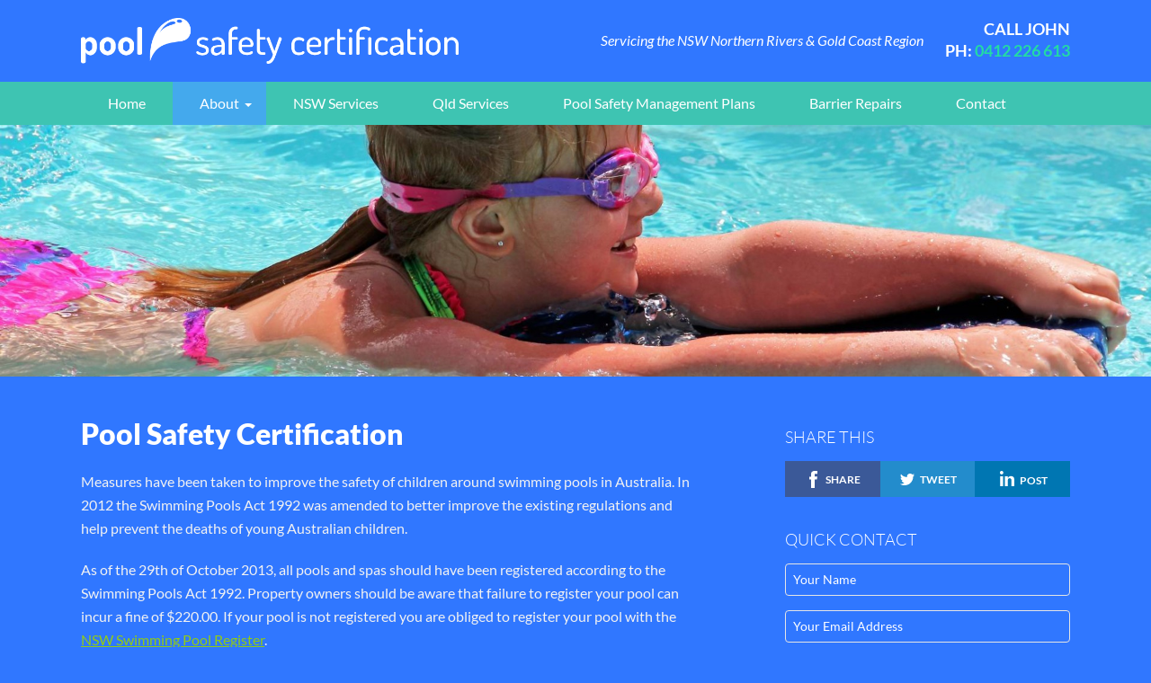

--- FILE ---
content_type: text/html; charset=UTF-8
request_url: https://www.swimmingpoolsafetycertification.com/pool-safety-certification/
body_size: 14180
content:
<!DOCTYPE html>
<!--[if lt IE 8 ]> <html lang="en" class="ie7 ie ">	<![endif]-->
<!--[if IE 8 ]>    <html lang="en" class="ie8 ie ">	<![endif]-->
<!--[if IE 9 ]>    <html lang="en" class="ie9 "> 	<![endif]-->
<!--[if (gt IE 9)|!(IE)]><!--><html lang="en-AU" class=""><!--<![endif]-->
<head>
<meta charset="UTF-8" />
<title>Pool Safety Certification - Pool Safety Certification NSW</title>

<meta name="viewport" content="width=device-width, initial-scale=1.0, maximum-scale=4.0, minimum-scale=1.0" />

<link rel="stylesheet" type="text/css" media="all" href="https://www.swimmingpoolsafetycertification.com/wp-content/themes/seawaves-child/style.css" />

<style type="text/css">@font-face {font-family:Lato;font-style:normal;font-weight:100;src:url(/cf-fonts/s/lato/5.0.18/latin/100/normal.woff2);unicode-range:U+0000-00FF,U+0131,U+0152-0153,U+02BB-02BC,U+02C6,U+02DA,U+02DC,U+0304,U+0308,U+0329,U+2000-206F,U+2074,U+20AC,U+2122,U+2191,U+2193,U+2212,U+2215,U+FEFF,U+FFFD;font-display:swap;}@font-face {font-family:Lato;font-style:normal;font-weight:100;src:url(/cf-fonts/s/lato/5.0.18/latin-ext/100/normal.woff2);unicode-range:U+0100-02AF,U+0304,U+0308,U+0329,U+1E00-1E9F,U+1EF2-1EFF,U+2020,U+20A0-20AB,U+20AD-20CF,U+2113,U+2C60-2C7F,U+A720-A7FF;font-display:swap;}@font-face {font-family:Lato;font-style:normal;font-weight:300;src:url(/cf-fonts/s/lato/5.0.18/latin-ext/300/normal.woff2);unicode-range:U+0100-02AF,U+0304,U+0308,U+0329,U+1E00-1E9F,U+1EF2-1EFF,U+2020,U+20A0-20AB,U+20AD-20CF,U+2113,U+2C60-2C7F,U+A720-A7FF;font-display:swap;}@font-face {font-family:Lato;font-style:normal;font-weight:300;src:url(/cf-fonts/s/lato/5.0.18/latin/300/normal.woff2);unicode-range:U+0000-00FF,U+0131,U+0152-0153,U+02BB-02BC,U+02C6,U+02DA,U+02DC,U+0304,U+0308,U+0329,U+2000-206F,U+2074,U+20AC,U+2122,U+2191,U+2193,U+2212,U+2215,U+FEFF,U+FFFD;font-display:swap;}@font-face {font-family:Lato;font-style:normal;font-weight:400;src:url(/cf-fonts/s/lato/5.0.18/latin-ext/400/normal.woff2);unicode-range:U+0100-02AF,U+0304,U+0308,U+0329,U+1E00-1E9F,U+1EF2-1EFF,U+2020,U+20A0-20AB,U+20AD-20CF,U+2113,U+2C60-2C7F,U+A720-A7FF;font-display:swap;}@font-face {font-family:Lato;font-style:normal;font-weight:400;src:url(/cf-fonts/s/lato/5.0.18/latin/400/normal.woff2);unicode-range:U+0000-00FF,U+0131,U+0152-0153,U+02BB-02BC,U+02C6,U+02DA,U+02DC,U+0304,U+0308,U+0329,U+2000-206F,U+2074,U+20AC,U+2122,U+2191,U+2193,U+2212,U+2215,U+FEFF,U+FFFD;font-display:swap;}@font-face {font-family:Lato;font-style:normal;font-weight:700;src:url(/cf-fonts/s/lato/5.0.18/latin-ext/700/normal.woff2);unicode-range:U+0100-02AF,U+0304,U+0308,U+0329,U+1E00-1E9F,U+1EF2-1EFF,U+2020,U+20A0-20AB,U+20AD-20CF,U+2113,U+2C60-2C7F,U+A720-A7FF;font-display:swap;}@font-face {font-family:Lato;font-style:normal;font-weight:700;src:url(/cf-fonts/s/lato/5.0.18/latin/700/normal.woff2);unicode-range:U+0000-00FF,U+0131,U+0152-0153,U+02BB-02BC,U+02C6,U+02DA,U+02DC,U+0304,U+0308,U+0329,U+2000-206F,U+2074,U+20AC,U+2122,U+2191,U+2193,U+2212,U+2215,U+FEFF,U+FFFD;font-display:swap;}@font-face {font-family:Lato;font-style:normal;font-weight:900;src:url(/cf-fonts/s/lato/5.0.18/latin-ext/900/normal.woff2);unicode-range:U+0100-02AF,U+0304,U+0308,U+0329,U+1E00-1E9F,U+1EF2-1EFF,U+2020,U+20A0-20AB,U+20AD-20CF,U+2113,U+2C60-2C7F,U+A720-A7FF;font-display:swap;}@font-face {font-family:Lato;font-style:normal;font-weight:900;src:url(/cf-fonts/s/lato/5.0.18/latin/900/normal.woff2);unicode-range:U+0000-00FF,U+0131,U+0152-0153,U+02BB-02BC,U+02C6,U+02DA,U+02DC,U+0304,U+0308,U+0329,U+2000-206F,U+2074,U+20AC,U+2122,U+2191,U+2193,U+2212,U+2215,U+FEFF,U+FFFD;font-display:swap;}@font-face {font-family:Lato;font-style:italic;font-weight:100;src:url(/cf-fonts/s/lato/5.0.18/latin/100/italic.woff2);unicode-range:U+0000-00FF,U+0131,U+0152-0153,U+02BB-02BC,U+02C6,U+02DA,U+02DC,U+0304,U+0308,U+0329,U+2000-206F,U+2074,U+20AC,U+2122,U+2191,U+2193,U+2212,U+2215,U+FEFF,U+FFFD;font-display:swap;}@font-face {font-family:Lato;font-style:italic;font-weight:100;src:url(/cf-fonts/s/lato/5.0.18/latin-ext/100/italic.woff2);unicode-range:U+0100-02AF,U+0304,U+0308,U+0329,U+1E00-1E9F,U+1EF2-1EFF,U+2020,U+20A0-20AB,U+20AD-20CF,U+2113,U+2C60-2C7F,U+A720-A7FF;font-display:swap;}@font-face {font-family:Lato;font-style:italic;font-weight:300;src:url(/cf-fonts/s/lato/5.0.18/latin/300/italic.woff2);unicode-range:U+0000-00FF,U+0131,U+0152-0153,U+02BB-02BC,U+02C6,U+02DA,U+02DC,U+0304,U+0308,U+0329,U+2000-206F,U+2074,U+20AC,U+2122,U+2191,U+2193,U+2212,U+2215,U+FEFF,U+FFFD;font-display:swap;}@font-face {font-family:Lato;font-style:italic;font-weight:300;src:url(/cf-fonts/s/lato/5.0.18/latin-ext/300/italic.woff2);unicode-range:U+0100-02AF,U+0304,U+0308,U+0329,U+1E00-1E9F,U+1EF2-1EFF,U+2020,U+20A0-20AB,U+20AD-20CF,U+2113,U+2C60-2C7F,U+A720-A7FF;font-display:swap;}@font-face {font-family:Lato;font-style:italic;font-weight:400;src:url(/cf-fonts/s/lato/5.0.18/latin/400/italic.woff2);unicode-range:U+0000-00FF,U+0131,U+0152-0153,U+02BB-02BC,U+02C6,U+02DA,U+02DC,U+0304,U+0308,U+0329,U+2000-206F,U+2074,U+20AC,U+2122,U+2191,U+2193,U+2212,U+2215,U+FEFF,U+FFFD;font-display:swap;}@font-face {font-family:Lato;font-style:italic;font-weight:400;src:url(/cf-fonts/s/lato/5.0.18/latin-ext/400/italic.woff2);unicode-range:U+0100-02AF,U+0304,U+0308,U+0329,U+1E00-1E9F,U+1EF2-1EFF,U+2020,U+20A0-20AB,U+20AD-20CF,U+2113,U+2C60-2C7F,U+A720-A7FF;font-display:swap;}@font-face {font-family:Lato;font-style:italic;font-weight:700;src:url(/cf-fonts/s/lato/5.0.18/latin-ext/700/italic.woff2);unicode-range:U+0100-02AF,U+0304,U+0308,U+0329,U+1E00-1E9F,U+1EF2-1EFF,U+2020,U+20A0-20AB,U+20AD-20CF,U+2113,U+2C60-2C7F,U+A720-A7FF;font-display:swap;}@font-face {font-family:Lato;font-style:italic;font-weight:700;src:url(/cf-fonts/s/lato/5.0.18/latin/700/italic.woff2);unicode-range:U+0000-00FF,U+0131,U+0152-0153,U+02BB-02BC,U+02C6,U+02DA,U+02DC,U+0304,U+0308,U+0329,U+2000-206F,U+2074,U+20AC,U+2122,U+2191,U+2193,U+2212,U+2215,U+FEFF,U+FFFD;font-display:swap;}@font-face {font-family:Lato;font-style:italic;font-weight:900;src:url(/cf-fonts/s/lato/5.0.18/latin-ext/900/italic.woff2);unicode-range:U+0100-02AF,U+0304,U+0308,U+0329,U+1E00-1E9F,U+1EF2-1EFF,U+2020,U+20A0-20AB,U+20AD-20CF,U+2113,U+2C60-2C7F,U+A720-A7FF;font-display:swap;}@font-face {font-family:Lato;font-style:italic;font-weight:900;src:url(/cf-fonts/s/lato/5.0.18/latin/900/italic.woff2);unicode-range:U+0000-00FF,U+0131,U+0152-0153,U+02BB-02BC,U+02C6,U+02DA,U+02DC,U+0304,U+0308,U+0329,U+2000-206F,U+2074,U+20AC,U+2122,U+2191,U+2193,U+2212,U+2215,U+FEFF,U+FFFD;font-display:swap;}</style>
<link rel="stylesheet" type="text/css" media="all" href="https://www.swimmingpoolsafetycertification.com/wp-content/themes/seawaves/library/frontend/css/icono.min.css" />
<link rel="stylesheet" href="https://www.swimmingpoolsafetycertification.com/wp-content/themes/seawaves/library/fancybox2/jquery.fancybox.css" type="text/css" media="screen" />


<script src="//ajax.googleapis.com/ajax/libs/jquery/1.11.0/jquery.min.js" type="363ee07067274e1b8af7c49c-text/javascript"></script>

<meta name='robots' content='index, follow, max-image-preview:large, max-snippet:-1, max-video-preview:-1' />

	<!-- This site is optimized with the Yoast SEO plugin v26.7 - https://yoast.com/wordpress/plugins/seo/ -->
	<meta name="description" content="We formerly inspect pools, pool fencing and surrounds to ensure they comply to safety standards and can be approved for Pool Safety Certification." />
	<link rel="canonical" href="https://www.swimmingpoolsafetycertification.com/pool-safety-certification/" />
	<meta property="og:locale" content="en_US" />
	<meta property="og:type" content="article" />
	<meta property="og:title" content="Pool Safety Certification - Pool Safety Certification NSW" />
	<meta property="og:description" content="We formerly inspect pools, pool fencing and surrounds to ensure they comply to safety standards and can be approved for Pool Safety Certification." />
	<meta property="og:url" content="https://www.swimmingpoolsafetycertification.com/pool-safety-certification/" />
	<meta property="og:site_name" content="Pool Safety Certification NSW" />
	<meta property="article:modified_time" content="2015-09-17T05:29:48+00:00" />
	<meta property="og:image" content="https://www.swimmingpoolsafetycertification.com/wp-content/uploads/2015/08/swimming-170608-600x400.jpg" />
	<meta name="twitter:card" content="summary_large_image" />
	<meta name="twitter:label1" content="Est. reading time" />
	<meta name="twitter:data1" content="1 minute" />
	<script type="application/ld+json" class="yoast-schema-graph">{"@context":"https://schema.org","@graph":[{"@type":"WebPage","@id":"https://www.swimmingpoolsafetycertification.com/pool-safety-certification/","url":"https://www.swimmingpoolsafetycertification.com/pool-safety-certification/","name":"Pool Safety Certification - Pool Safety Certification NSW","isPartOf":{"@id":"https://www.swimmingpoolsafetycertification.com/#website"},"primaryImageOfPage":{"@id":"https://www.swimmingpoolsafetycertification.com/pool-safety-certification/#primaryimage"},"image":{"@id":"https://www.swimmingpoolsafetycertification.com/pool-safety-certification/#primaryimage"},"thumbnailUrl":"https://www.swimmingpoolsafetycertification.com/wp-content/uploads/2015/08/swimming-170608-600x400.jpg","datePublished":"2015-08-24T23:07:13+00:00","dateModified":"2015-09-17T05:29:48+00:00","description":"We formerly inspect pools, pool fencing and surrounds to ensure they comply to safety standards and can be approved for Pool Safety Certification.","breadcrumb":{"@id":"https://www.swimmingpoolsafetycertification.com/pool-safety-certification/#breadcrumb"},"inLanguage":"en-AU","potentialAction":[{"@type":"ReadAction","target":["https://www.swimmingpoolsafetycertification.com/pool-safety-certification/"]}]},{"@type":"ImageObject","inLanguage":"en-AU","@id":"https://www.swimmingpoolsafetycertification.com/pool-safety-certification/#primaryimage","url":"https://www.swimmingpoolsafetycertification.com/wp-content/uploads/2015/08/swimming-170608.jpg","contentUrl":"https://www.swimmingpoolsafetycertification.com/wp-content/uploads/2015/08/swimming-170608.jpg","width":2000,"height":1333},{"@type":"BreadcrumbList","@id":"https://www.swimmingpoolsafetycertification.com/pool-safety-certification/#breadcrumb","itemListElement":[{"@type":"ListItem","position":1,"name":"Home","item":"https://www.swimmingpoolsafetycertification.com/"},{"@type":"ListItem","position":2,"name":"Pool Safety Certification"}]},{"@type":"WebSite","@id":"https://www.swimmingpoolsafetycertification.com/#website","url":"https://www.swimmingpoolsafetycertification.com/","name":"Pool Safety Certification NSW","description":"Servicing the NSW Northern Rivers &amp; Gold Coast Region","potentialAction":[{"@type":"SearchAction","target":{"@type":"EntryPoint","urlTemplate":"https://www.swimmingpoolsafetycertification.com/?s={search_term_string}"},"query-input":{"@type":"PropertyValueSpecification","valueRequired":true,"valueName":"search_term_string"}}],"inLanguage":"en-AU"}]}</script>
	<!-- / Yoast SEO plugin. -->


<link rel="alternate" title="oEmbed (JSON)" type="application/json+oembed" href="https://www.swimmingpoolsafetycertification.com/wp-json/oembed/1.0/embed?url=https%3A%2F%2Fwww.swimmingpoolsafetycertification.com%2Fpool-safety-certification%2F" />
<link rel="alternate" title="oEmbed (XML)" type="text/xml+oembed" href="https://www.swimmingpoolsafetycertification.com/wp-json/oembed/1.0/embed?url=https%3A%2F%2Fwww.swimmingpoolsafetycertification.com%2Fpool-safety-certification%2F&#038;format=xml" />
<style id='wp-img-auto-sizes-contain-inline-css' type='text/css'>
img:is([sizes=auto i],[sizes^="auto," i]){contain-intrinsic-size:3000px 1500px}
/*# sourceURL=wp-img-auto-sizes-contain-inline-css */
</style>
<style id='wp-emoji-styles-inline-css' type='text/css'>

	img.wp-smiley, img.emoji {
		display: inline !important;
		border: none !important;
		box-shadow: none !important;
		height: 1em !important;
		width: 1em !important;
		margin: 0 0.07em !important;
		vertical-align: -0.1em !important;
		background: none !important;
		padding: 0 !important;
	}
/*# sourceURL=wp-emoji-styles-inline-css */
</style>
<style id='wp-block-library-inline-css' type='text/css'>
:root{--wp-block-synced-color:#7a00df;--wp-block-synced-color--rgb:122,0,223;--wp-bound-block-color:var(--wp-block-synced-color);--wp-editor-canvas-background:#ddd;--wp-admin-theme-color:#007cba;--wp-admin-theme-color--rgb:0,124,186;--wp-admin-theme-color-darker-10:#006ba1;--wp-admin-theme-color-darker-10--rgb:0,107,160.5;--wp-admin-theme-color-darker-20:#005a87;--wp-admin-theme-color-darker-20--rgb:0,90,135;--wp-admin-border-width-focus:2px}@media (min-resolution:192dpi){:root{--wp-admin-border-width-focus:1.5px}}.wp-element-button{cursor:pointer}:root .has-very-light-gray-background-color{background-color:#eee}:root .has-very-dark-gray-background-color{background-color:#313131}:root .has-very-light-gray-color{color:#eee}:root .has-very-dark-gray-color{color:#313131}:root .has-vivid-green-cyan-to-vivid-cyan-blue-gradient-background{background:linear-gradient(135deg,#00d084,#0693e3)}:root .has-purple-crush-gradient-background{background:linear-gradient(135deg,#34e2e4,#4721fb 50%,#ab1dfe)}:root .has-hazy-dawn-gradient-background{background:linear-gradient(135deg,#faaca8,#dad0ec)}:root .has-subdued-olive-gradient-background{background:linear-gradient(135deg,#fafae1,#67a671)}:root .has-atomic-cream-gradient-background{background:linear-gradient(135deg,#fdd79a,#004a59)}:root .has-nightshade-gradient-background{background:linear-gradient(135deg,#330968,#31cdcf)}:root .has-midnight-gradient-background{background:linear-gradient(135deg,#020381,#2874fc)}:root{--wp--preset--font-size--normal:16px;--wp--preset--font-size--huge:42px}.has-regular-font-size{font-size:1em}.has-larger-font-size{font-size:2.625em}.has-normal-font-size{font-size:var(--wp--preset--font-size--normal)}.has-huge-font-size{font-size:var(--wp--preset--font-size--huge)}.has-text-align-center{text-align:center}.has-text-align-left{text-align:left}.has-text-align-right{text-align:right}.has-fit-text{white-space:nowrap!important}#end-resizable-editor-section{display:none}.aligncenter{clear:both}.items-justified-left{justify-content:flex-start}.items-justified-center{justify-content:center}.items-justified-right{justify-content:flex-end}.items-justified-space-between{justify-content:space-between}.screen-reader-text{border:0;clip-path:inset(50%);height:1px;margin:-1px;overflow:hidden;padding:0;position:absolute;width:1px;word-wrap:normal!important}.screen-reader-text:focus{background-color:#ddd;clip-path:none;color:#444;display:block;font-size:1em;height:auto;left:5px;line-height:normal;padding:15px 23px 14px;text-decoration:none;top:5px;width:auto;z-index:100000}html :where(.has-border-color){border-style:solid}html :where([style*=border-top-color]){border-top-style:solid}html :where([style*=border-right-color]){border-right-style:solid}html :where([style*=border-bottom-color]){border-bottom-style:solid}html :where([style*=border-left-color]){border-left-style:solid}html :where([style*=border-width]){border-style:solid}html :where([style*=border-top-width]){border-top-style:solid}html :where([style*=border-right-width]){border-right-style:solid}html :where([style*=border-bottom-width]){border-bottom-style:solid}html :where([style*=border-left-width]){border-left-style:solid}html :where(img[class*=wp-image-]){height:auto;max-width:100%}:where(figure){margin:0 0 1em}html :where(.is-position-sticky){--wp-admin--admin-bar--position-offset:var(--wp-admin--admin-bar--height,0px)}@media screen and (max-width:600px){html :where(.is-position-sticky){--wp-admin--admin-bar--position-offset:0px}}

/*# sourceURL=wp-block-library-inline-css */
</style><style id='global-styles-inline-css' type='text/css'>
:root{--wp--preset--aspect-ratio--square: 1;--wp--preset--aspect-ratio--4-3: 4/3;--wp--preset--aspect-ratio--3-4: 3/4;--wp--preset--aspect-ratio--3-2: 3/2;--wp--preset--aspect-ratio--2-3: 2/3;--wp--preset--aspect-ratio--16-9: 16/9;--wp--preset--aspect-ratio--9-16: 9/16;--wp--preset--color--black: #000000;--wp--preset--color--cyan-bluish-gray: #abb8c3;--wp--preset--color--white: #ffffff;--wp--preset--color--pale-pink: #f78da7;--wp--preset--color--vivid-red: #cf2e2e;--wp--preset--color--luminous-vivid-orange: #ff6900;--wp--preset--color--luminous-vivid-amber: #fcb900;--wp--preset--color--light-green-cyan: #7bdcb5;--wp--preset--color--vivid-green-cyan: #00d084;--wp--preset--color--pale-cyan-blue: #8ed1fc;--wp--preset--color--vivid-cyan-blue: #0693e3;--wp--preset--color--vivid-purple: #9b51e0;--wp--preset--gradient--vivid-cyan-blue-to-vivid-purple: linear-gradient(135deg,rgb(6,147,227) 0%,rgb(155,81,224) 100%);--wp--preset--gradient--light-green-cyan-to-vivid-green-cyan: linear-gradient(135deg,rgb(122,220,180) 0%,rgb(0,208,130) 100%);--wp--preset--gradient--luminous-vivid-amber-to-luminous-vivid-orange: linear-gradient(135deg,rgb(252,185,0) 0%,rgb(255,105,0) 100%);--wp--preset--gradient--luminous-vivid-orange-to-vivid-red: linear-gradient(135deg,rgb(255,105,0) 0%,rgb(207,46,46) 100%);--wp--preset--gradient--very-light-gray-to-cyan-bluish-gray: linear-gradient(135deg,rgb(238,238,238) 0%,rgb(169,184,195) 100%);--wp--preset--gradient--cool-to-warm-spectrum: linear-gradient(135deg,rgb(74,234,220) 0%,rgb(151,120,209) 20%,rgb(207,42,186) 40%,rgb(238,44,130) 60%,rgb(251,105,98) 80%,rgb(254,248,76) 100%);--wp--preset--gradient--blush-light-purple: linear-gradient(135deg,rgb(255,206,236) 0%,rgb(152,150,240) 100%);--wp--preset--gradient--blush-bordeaux: linear-gradient(135deg,rgb(254,205,165) 0%,rgb(254,45,45) 50%,rgb(107,0,62) 100%);--wp--preset--gradient--luminous-dusk: linear-gradient(135deg,rgb(255,203,112) 0%,rgb(199,81,192) 50%,rgb(65,88,208) 100%);--wp--preset--gradient--pale-ocean: linear-gradient(135deg,rgb(255,245,203) 0%,rgb(182,227,212) 50%,rgb(51,167,181) 100%);--wp--preset--gradient--electric-grass: linear-gradient(135deg,rgb(202,248,128) 0%,rgb(113,206,126) 100%);--wp--preset--gradient--midnight: linear-gradient(135deg,rgb(2,3,129) 0%,rgb(40,116,252) 100%);--wp--preset--font-size--small: 13px;--wp--preset--font-size--medium: 20px;--wp--preset--font-size--large: 36px;--wp--preset--font-size--x-large: 42px;--wp--preset--spacing--20: 0.44rem;--wp--preset--spacing--30: 0.67rem;--wp--preset--spacing--40: 1rem;--wp--preset--spacing--50: 1.5rem;--wp--preset--spacing--60: 2.25rem;--wp--preset--spacing--70: 3.38rem;--wp--preset--spacing--80: 5.06rem;--wp--preset--shadow--natural: 6px 6px 9px rgba(0, 0, 0, 0.2);--wp--preset--shadow--deep: 12px 12px 50px rgba(0, 0, 0, 0.4);--wp--preset--shadow--sharp: 6px 6px 0px rgba(0, 0, 0, 0.2);--wp--preset--shadow--outlined: 6px 6px 0px -3px rgb(255, 255, 255), 6px 6px rgb(0, 0, 0);--wp--preset--shadow--crisp: 6px 6px 0px rgb(0, 0, 0);}:where(.is-layout-flex){gap: 0.5em;}:where(.is-layout-grid){gap: 0.5em;}body .is-layout-flex{display: flex;}.is-layout-flex{flex-wrap: wrap;align-items: center;}.is-layout-flex > :is(*, div){margin: 0;}body .is-layout-grid{display: grid;}.is-layout-grid > :is(*, div){margin: 0;}:where(.wp-block-columns.is-layout-flex){gap: 2em;}:where(.wp-block-columns.is-layout-grid){gap: 2em;}:where(.wp-block-post-template.is-layout-flex){gap: 1.25em;}:where(.wp-block-post-template.is-layout-grid){gap: 1.25em;}.has-black-color{color: var(--wp--preset--color--black) !important;}.has-cyan-bluish-gray-color{color: var(--wp--preset--color--cyan-bluish-gray) !important;}.has-white-color{color: var(--wp--preset--color--white) !important;}.has-pale-pink-color{color: var(--wp--preset--color--pale-pink) !important;}.has-vivid-red-color{color: var(--wp--preset--color--vivid-red) !important;}.has-luminous-vivid-orange-color{color: var(--wp--preset--color--luminous-vivid-orange) !important;}.has-luminous-vivid-amber-color{color: var(--wp--preset--color--luminous-vivid-amber) !important;}.has-light-green-cyan-color{color: var(--wp--preset--color--light-green-cyan) !important;}.has-vivid-green-cyan-color{color: var(--wp--preset--color--vivid-green-cyan) !important;}.has-pale-cyan-blue-color{color: var(--wp--preset--color--pale-cyan-blue) !important;}.has-vivid-cyan-blue-color{color: var(--wp--preset--color--vivid-cyan-blue) !important;}.has-vivid-purple-color{color: var(--wp--preset--color--vivid-purple) !important;}.has-black-background-color{background-color: var(--wp--preset--color--black) !important;}.has-cyan-bluish-gray-background-color{background-color: var(--wp--preset--color--cyan-bluish-gray) !important;}.has-white-background-color{background-color: var(--wp--preset--color--white) !important;}.has-pale-pink-background-color{background-color: var(--wp--preset--color--pale-pink) !important;}.has-vivid-red-background-color{background-color: var(--wp--preset--color--vivid-red) !important;}.has-luminous-vivid-orange-background-color{background-color: var(--wp--preset--color--luminous-vivid-orange) !important;}.has-luminous-vivid-amber-background-color{background-color: var(--wp--preset--color--luminous-vivid-amber) !important;}.has-light-green-cyan-background-color{background-color: var(--wp--preset--color--light-green-cyan) !important;}.has-vivid-green-cyan-background-color{background-color: var(--wp--preset--color--vivid-green-cyan) !important;}.has-pale-cyan-blue-background-color{background-color: var(--wp--preset--color--pale-cyan-blue) !important;}.has-vivid-cyan-blue-background-color{background-color: var(--wp--preset--color--vivid-cyan-blue) !important;}.has-vivid-purple-background-color{background-color: var(--wp--preset--color--vivid-purple) !important;}.has-black-border-color{border-color: var(--wp--preset--color--black) !important;}.has-cyan-bluish-gray-border-color{border-color: var(--wp--preset--color--cyan-bluish-gray) !important;}.has-white-border-color{border-color: var(--wp--preset--color--white) !important;}.has-pale-pink-border-color{border-color: var(--wp--preset--color--pale-pink) !important;}.has-vivid-red-border-color{border-color: var(--wp--preset--color--vivid-red) !important;}.has-luminous-vivid-orange-border-color{border-color: var(--wp--preset--color--luminous-vivid-orange) !important;}.has-luminous-vivid-amber-border-color{border-color: var(--wp--preset--color--luminous-vivid-amber) !important;}.has-light-green-cyan-border-color{border-color: var(--wp--preset--color--light-green-cyan) !important;}.has-vivid-green-cyan-border-color{border-color: var(--wp--preset--color--vivid-green-cyan) !important;}.has-pale-cyan-blue-border-color{border-color: var(--wp--preset--color--pale-cyan-blue) !important;}.has-vivid-cyan-blue-border-color{border-color: var(--wp--preset--color--vivid-cyan-blue) !important;}.has-vivid-purple-border-color{border-color: var(--wp--preset--color--vivid-purple) !important;}.has-vivid-cyan-blue-to-vivid-purple-gradient-background{background: var(--wp--preset--gradient--vivid-cyan-blue-to-vivid-purple) !important;}.has-light-green-cyan-to-vivid-green-cyan-gradient-background{background: var(--wp--preset--gradient--light-green-cyan-to-vivid-green-cyan) !important;}.has-luminous-vivid-amber-to-luminous-vivid-orange-gradient-background{background: var(--wp--preset--gradient--luminous-vivid-amber-to-luminous-vivid-orange) !important;}.has-luminous-vivid-orange-to-vivid-red-gradient-background{background: var(--wp--preset--gradient--luminous-vivid-orange-to-vivid-red) !important;}.has-very-light-gray-to-cyan-bluish-gray-gradient-background{background: var(--wp--preset--gradient--very-light-gray-to-cyan-bluish-gray) !important;}.has-cool-to-warm-spectrum-gradient-background{background: var(--wp--preset--gradient--cool-to-warm-spectrum) !important;}.has-blush-light-purple-gradient-background{background: var(--wp--preset--gradient--blush-light-purple) !important;}.has-blush-bordeaux-gradient-background{background: var(--wp--preset--gradient--blush-bordeaux) !important;}.has-luminous-dusk-gradient-background{background: var(--wp--preset--gradient--luminous-dusk) !important;}.has-pale-ocean-gradient-background{background: var(--wp--preset--gradient--pale-ocean) !important;}.has-electric-grass-gradient-background{background: var(--wp--preset--gradient--electric-grass) !important;}.has-midnight-gradient-background{background: var(--wp--preset--gradient--midnight) !important;}.has-small-font-size{font-size: var(--wp--preset--font-size--small) !important;}.has-medium-font-size{font-size: var(--wp--preset--font-size--medium) !important;}.has-large-font-size{font-size: var(--wp--preset--font-size--large) !important;}.has-x-large-font-size{font-size: var(--wp--preset--font-size--x-large) !important;}
/*# sourceURL=global-styles-inline-css */
</style>

<style id='classic-theme-styles-inline-css' type='text/css'>
/*! This file is auto-generated */
.wp-block-button__link{color:#fff;background-color:#32373c;border-radius:9999px;box-shadow:none;text-decoration:none;padding:calc(.667em + 2px) calc(1.333em + 2px);font-size:1.125em}.wp-block-file__button{background:#32373c;color:#fff;text-decoration:none}
/*# sourceURL=/wp-includes/css/classic-themes.min.css */
</style>
<link rel='stylesheet' id='wpforms-css' href='https://www.swimmingpoolsafetycertification.com/wp-content/themes/seawaves-child/forms-wp.css?ver=6.9' type='text/css' media='all' />
<script type="363ee07067274e1b8af7c49c-text/javascript" src="https://www.swimmingpoolsafetycertification.com/wp-includes/js/jquery/jquery.min.js?ver=3.7.1" id="jquery-core-js"></script>
<script type="363ee07067274e1b8af7c49c-text/javascript" src="https://www.swimmingpoolsafetycertification.com/wp-includes/js/jquery/jquery-migrate.min.js?ver=3.4.1" id="jquery-migrate-js"></script>
<link rel="https://api.w.org/" href="https://www.swimmingpoolsafetycertification.com/wp-json/" /><link rel="alternate" title="JSON" type="application/json" href="https://www.swimmingpoolsafetycertification.com/wp-json/wp/v2/pages/25" /><link rel="EditURI" type="application/rsd+xml" title="RSD" href="https://www.swimmingpoolsafetycertification.com/xmlrpc.php?rsd" />
<meta name="generator" content="WordPress 6.9" />
<link rel='shortlink' href='https://www.swimmingpoolsafetycertification.com/?p=25' />
<link rel="stylesheet" href="//d2lg4ad499wucr.cloudfront.net/frontend/1.0.0/css/form-defaults.css" type="text/css" media="all" />    <style type="text/css">

        .fakeDiv {
            siteLogo: ./wp-content/uploads/2015/09/logo-pool-safety.png;
            logoWidth: 420;
            width: 773;
            reduction: 0.54333764553687;
            height: 93;
            logoHeight: 50.530401034929;
        }

        body {
            font-family: 'Lato', Arial, Verdana, Sans Serif;
        }

        .header .logo {
            max-width: 420px;
            max-width: 26.25rem;
        }
        .header .logo img {
            max-width: 420px;
            max-width: 26.25rem;
            max-height: 50.530401034929px;
            max-height: 3.1581500646831rem;
        }
    
        .header .phone {
            line-height: 50.530401034929px;
            line-height: 3.1581500646831rem;
        }

        .header .tagline {
            line-height: 50.530401034929px;
            line-height: 3.1581500646831rem;
        }

        .content h1,
        .content h2,
        .content h3,
        .content h4,
        .content h5,
        .content h6,
        .promoPanel span.title {
            font-family: 'Lato', Arial, Verdana, Sans Serif;
        }
    </style>
    <style type="text/css">
		a {
			color: #92cc12;
		}
		a:hover {
			color: #9ce514;
		}
		body {
			color: #f2f2f2;
			background-color: #3077ff;
		}



		.header {
			background-color: #3077ff;
		}
		.header .phone,
        .header .phone a {
            color: #23dba4;
        }
        .header .phone a strong {
            color: #ffffff;
        }
        .header .tagline {
            color: #ffffff;
        }
        .navContainer {
            background-color: #3ec4b2;
        }
		.mainNav a,
		.mainNav .menu-item-has-children > a:after {
			color: #ffffff;
		}
        .mainNav li.current-menu-parent > a,
        .mainNav li.current-menu-item > a {
            color: #ffffff;
            background-color: #44a9ed;
        }
        .mainNav .menu-item-has-children.current-menu-parent > a:after,
        .mainNav .menu-item-has-children.current-menu-item > a:after {
            color: #ffffff;
        }
		.mainNav li:hover > a {
            color: #ffffff;
        }
        .mainNav .menu-item-has-children:hover > a:after {
            border-top-color: #ffffff;   
        }
		.mainNav > li:hover > a {
			background-color: #44a9ed;
		}
		.mainNav ul {
			background-color: #ffffff;
			            background-color: rgba(255, 255, 255, 0.9);
		}
		.mainNav ul a {
			border-bottom-color: #f2f2f2;
			color: #999999;
		}
		.mainNav ul a:hover {
			color: #4dc752;
		}
        .mainNav ul > .menu-item-has-children > a:after {
            border-left-color: #999999;
        }
		.mainNav ul > .menu-item-has-children:hover > a:after {
			border-left-color: #4dc752;
		}

        .homeSliderContainer .homeSlider .slide .entryTitle {
            color: #0490ed        }

		.homeSliderContainer .homeSlider .slide .entryTitle .line,
		.nolining .homeSliderContainer .homeSlider .slide .entryTitle span {
			background-color: #fff;
                        background-color: rgba(255, 255, 255, 0.8);
		}
		.nolining .homeSliderContainer .homeSlider .slide .entryTitle span {
            box-shadow: 20px 0 0 rgba(255, 255, 255, 0.8), -20px 0 0 rgba(255, 255, 255, 0.8);
            box-shadow: 1.25rem 0 0 rgba(255, 255, 255, 0.8), -1.25rem 0 0 rgba(255, 255, 255, 0.8);
		}
        .homeSliderContainer .homeSlider .slick-dots li button {
            border-color: #fff        }
        .homeSliderContainer .homeSlider .slick-dots li.slick-active button, 
        .homeSliderContainer .homeSlider .slick-dots li button:hover {
            background-color: #fff        }

        .contentContainer .innerContent {
            background-color: #3077ff;
        }
        
		.home .entryContent,
		.home .homeTestimonials,
		.latestPostsContainer .type-post,
		.faqContainer .faq,
		.testimonialsContainer .testimonial,
        .content .articleContainer .article,
        .content .articleMeta,
        .content .articleContainer .article h3,
        .sidebar .section ul li {
			border-bottom-color: #e5e5e5;
		}
        .content .articleMeta p {
            border-right-color: #e5e5e5;
        }
		.promoPanel span.info {
            background-color: #3077ff;
        }
		.content h1,
		.content h2,
		.content h3,
		.content h4,
		.content h5,
		.content h6,
		.content h1 a,
		.content h2 a,
		.content h3 a,
		.content h4 a,
		.content h5 a,
		.content h6 a,
        .promoPanel span.title {
			color: #ffffff;
		}
    
        .content strong {
            color: #79c9f7        }
    
        .home .homeTestimonialsContainer {
            border-color: #e5e5e5;
        } 
        .home .homeTestimonialsContainer .homeTestimonials .slick-dots li button {
            border-color: #c2c2c2;
        }
        .home .homeTestimonialsContainer .homeTestimonials .slick-dots li.slick-active button, 
        .home .homeTestimonialsContainer .homeTestimonials .slick-dots li button:hover {
            background-color: #c2c2c2;
        }

		.mailingListContainer .wrapper {
			background-color: #f1f1f1;
		}
		.mailingListContainer .wrapper .mailingList h3 {
			color: #202020;
		}

        .mailingListContainer form ::-webkit-input-placeholder { /* WebKit browsers */
            color: #999999;
        }
        .mailingListContainer form :-moz-placeholder { /* Firefox 18- */
            color: #999999;
            opacity: 1;
        }
        .mailingListContainer form ::-moz-placeholder {  /* Firefox 19+ */
            color: #999999;
            opacity: 1;
        }
        .mailingListContainer form :-ms-input-placeholder { /* Internet Explorer 10+ */
            color: #999999;
        }

    





        .mailingListContainer .fc_container form.elab_form fieldset input[type="email"], 
        .mailingListContainer .fc_container form.elab_form fieldset input[type="text"] {
            color: #000000;
            border-color: #cccccc;
            background-color: #ffffff;
        }
        .mailingListContainer .fc_container form.elab_form fieldset input[type="email"]:focus, 
        .mailingListContainer .fc_container form.elab_form fieldset input[type="text"]:focus {
            border-color: #000000;
        }
    
		.latestPosts {
			background-color: #2696ff;
		}
		.latestPosts h3,
		.latestPost h4 a {
			color: #ffffff;
		}
		.latestPost img {
			background-color: #ffffff;
			border-color: #ffffff;
		}
		.latestPost p.date {
			color: #5ff466;
		}
		.latestPost p.excerpt,
		.latestPost p.excerpt a {
			color: #ffffff;
		}

        .sidebar h1, 
        .sidebar h2, 
        .sidebar h3, 
        .sidebar h4, 
        .sidebar h5, 
        .sidebar h6 {
            color: #ffffff;
        }

		.footer {
			background-color: #3ec4b2;
			color: #ffffff;
		}
		.footer a {
			color: #ffffff;
		}
        .footer a:hover {
            color: #ffffff;
        }
		.footer ul.footerNav li {
			border-left-color: #ffffff;
		}


        form ::-webkit-input-placeholder { /* WebKit browsers */
            color: #ffffff;
        }
        form :-moz-placeholder { /* Firefox 18- */
            color: #ffffff;
            opacity: 1;
        }
        form ::-moz-placeholder {  /* Firefox 19+ */
            color: #ffffff;
            opacity: 1;
        }
        form :-ms-input-placeholder { /* Internet Explorer 10+ */
            color: #ffffff;
        }

		form input[type="text"],
        .fc_container form.elab_form fieldset input[type="text"],
        form input[type="email"], 
        .fc_container form.elab_form fieldset input[type="email"], 
        form input[type="password"],
        .fc_container form.elab_form fieldset input[type="password"],
        form textarea,
        .fc_container form.elab_form fieldset textarea {
			border-color: #e5e5e5;
		}
		form input[type="text"]:focus,
        .fc_container form.elab_form fieldset input[type="text"]:focus,
        form input[type="password"]:focus,
        .fc_container form.elab_form fieldset input[type="password"]:focus,
        form select:focus,
        .fc_container form.elab_form fieldset select:focus,
        form textarea:focus,
        .fc_container form.elab_form fieldset textarea:focus {
			border-color: #222222;
		}
		.button,
        .fc_container form.elab_form input[type="submit"],
        form button[type="submit"] {
			color: #ffffff;
			background-color: #3ec4b2		}
        .button:hover,
        .fc_container form.elab_form input[type="submit"]:hover,
        form button[type="submit"]:hover {
            color: #ffffff;
            background-color: #73d377        }
		.wp-caption {
			background-color: #f1f1f1;
		}
		.gallery .gallery-caption {
			color: #888888;
		}

        /*Might need more media query customization here, check on newer sites*/

        /*740px*/
        @media (max-width: 46.25em) {
            .navContainer .mainNav ul .menu-item-has-children > a:after {
                border-color: transparent;
                border-top-color: #000;
            }
            .navContainer .mainNav ul .menu-item-has-children:hover > a:after {
                border-color: transparent;
                border-top-color: #4dc752;
            }
        }
	</style>
<style type="text/css">.recentcomments a{display:inline !important;padding:0 !important;margin:0 !important;}</style><link rel="icon" href="https://www.swimmingpoolsafetycertification.com/wp-content/uploads/2015/09/cropped-fav-pool-safety-cert21-32x32.png" sizes="32x32" />
<link rel="icon" href="https://www.swimmingpoolsafetycertification.com/wp-content/uploads/2015/09/cropped-fav-pool-safety-cert21-192x192.png" sizes="192x192" />
<link rel="apple-touch-icon" href="https://www.swimmingpoolsafetycertification.com/wp-content/uploads/2015/09/cropped-fav-pool-safety-cert21-180x180.png" />
<meta name="msapplication-TileImage" content="https://www.swimmingpoolsafetycertification.com/wp-content/uploads/2015/09/cropped-fav-pool-safety-cert21-270x270.png" />

</head>

<body class="wp-singular page-template-default page page-id-25 wp-theme-seawaves wp-child-theme-seawaves-child  fullWidthNav">

	<div class="header clearFix">
		<div class="wrapper">
						<h2 class="logo">
				<a href="https://www.swimmingpoolsafetycertification.com"><img src="https://www.swimmingpoolsafetycertification.com/wp-content/uploads/2015/09/logo-pool-safety.png" alt="Pool Safety Certification NSW"></a>
			</h2>

							<p class="phone"><span>Call John</span><br><a href="tel: 0412 226 613"><strong>PH:</strong> 0412 226 613</a></p>
			
							<p class="tagline">Servicing the NSW Northern Rivers &amp; Gold Coast Region</p>
					</div><!--END Wrapper-->
	</div><!--END Header-->

	<div id="stickyWrapper" class="stickyWrapper">
		<div id="navContainer" class="navContainer animate">
			<div class="wrapper">
				<button class="mainNavToggle" id="mainNavToggle"><span>Menu</span></button>
				<ul id="mainNav" class="mainNav"><li id="menu-item-73" class="menu-item menu-item-type-post_type menu-item-object-page menu-item-home menu-item-73"><a href="https://www.swimmingpoolsafetycertification.com/">Home</a></li>
<li id="menu-item-40" class="menu-item menu-item-type-post_type menu-item-object-page current-menu-ancestor current-menu-parent current_page_parent current_page_ancestor menu-item-has-children menu-item-40"><a href="https://www.swimmingpoolsafetycertification.com/about-us-pool-certification-nsw/">About</a>
<ul class="sub-menu">
	<li id="menu-item-648" class="menu-item menu-item-type-custom menu-item-object-custom menu-item-648"><a href="https://www.swimmingpoolsafetycertification.com/about-us-pool-certification-nsw/">About Us</a></li>
	<li id="menu-item-39" class="menu-item menu-item-type-post_type menu-item-object-page current-menu-item page_item page-item-25 current_page_item menu-item-39"><a href="https://www.swimmingpoolsafetycertification.com/pool-safety-certification/" aria-current="page">Certification</a></li>
	<li id="menu-item-35" class="menu-item menu-item-type-post_type menu-item-object-page menu-item-35"><a href="https://www.swimmingpoolsafetycertification.com/faqs/">FAQs</a></li>
	<li id="menu-item-169" class="menu-item menu-item-type-post_type menu-item-object-page menu-item-169"><a href="https://www.swimmingpoolsafetycertification.com/useful-links/">Useful Links</a></li>
	<li id="menu-item-811" class="menu-item menu-item-type-post_type menu-item-object-page menu-item-811"><a href="https://www.swimmingpoolsafetycertification.com/contract/">Contract for Certification Work</a></li>
</ul>
</li>
<li id="menu-item-302" class="menu-item menu-item-type-post_type menu-item-object-page menu-item-302"><a href="https://www.swimmingpoolsafetycertification.com/pricing/nsw-pool-inspection-services/">NSW Services</a></li>
<li id="menu-item-303" class="menu-item menu-item-type-post_type menu-item-object-page menu-item-303"><a href="https://www.swimmingpoolsafetycertification.com/pricing/qld-pool-inspection-services/">Qld Services</a></li>
<li id="menu-item-651" class="menu-item menu-item-type-post_type menu-item-object-page menu-item-651"><a href="https://www.swimmingpoolsafetycertification.com/pool-safety-management-plans/">Pool Safety Management Plans</a></li>
<li id="menu-item-247" class="menu-item menu-item-type-post_type menu-item-object-page menu-item-247"><a href="https://www.swimmingpoolsafetycertification.com/fence-barrier-repairs/">Barrier Repairs</a></li>
<li id="menu-item-36" class="menu-item menu-item-type-post_type menu-item-object-page menu-item-36"><a href="https://www.swimmingpoolsafetycertification.com/contact-us/">Contact</a></li>
</ul>				<p class="phone"><a href="tel: 0412 226 613"><strong>Call John:</strong> 0412 226 613</a></p>
			</div><!--END Wrapper-->
		</div><!--END NavContainer-->
	</div><!--END StickyWrapper-->

		<div class="headerImageContainer ">
				<img src="https://www.swimmingpoolsafetycertification.com/wp-content/uploads/2015/09/cropped-swimming-170608.jpg" alt="Pool Safety Certification">

			</div><!--END HeaderWrapper-->

	<div class="contentContainer mainContent">
		<div class="innerContent">
			<div class="wrapper">
				<div class="content">
									        <div id="post-25" class="post-25 page type-page status-publish hentry">
							<div class="entryContent">
								<h1>Pool Safety Certification</h1>
<p>Measures have been taken to improve the safety of children around swimming pools in Australia. In 2012 the Swimming Pools Act 1992 was amended to better improve the existing regulations and help prevent the deaths of young Australian children.</p>
<p>As of the 29th of October 2013, all pools and spas should have been registered according to the Swimming Pools Act 1992. Property owners should be aware that failure to register your pool can incur a fine of $220.00. If your pool is not registered you are obliged to register your<span style="font-weight: 400;"> pool with the <a href="http://www.swimmingpoolregister.nsw.gov.au/" target="_blank">NSW Swimming Pool Register</a>.</span></p>
<p><img fetchpriority="high" decoding="async" class="size-medium wp-image-50 aligncenter" src="https://www.swimmingpoolsafetycertification.com/wp-content/uploads/2015/08/swimming-170608-600x400.jpg" alt="swimming-170608" width="600" height="400" srcset="https://www.swimmingpoolsafetycertification.com/wp-content/uploads/2015/08/swimming-170608-600x400.jpg 600w, https://www.swimmingpoolsafetycertification.com/wp-content/uploads/2015/08/swimming-170608-1200x800.jpg 1200w, https://www.swimmingpoolsafetycertification.com/wp-content/uploads/2015/08/swimming-170608.jpg 2000w" sizes="(max-width: 600px) 100vw, 600px" /></p>
<p>As of the 29 April 2016, when a property is sold or leased in NSW a Pool Safety Certificate of compliance must be attached to the sale contract or new residential tenancy agreement. Your local councils and accredited certifiers such as <a href="https://www.swimmingpoolsafetycertification.com/">Pool Safety Certification NSW</a> can carry out inspections of swimming pools and issue certifications.</p>
<p>Our role is to formerly inspect pools, pool fencing and surrounds to ensure they comply to pool safety standards. We provide a comprehensive report to our clients to address any breaches of safety standards and provide recommendations on how these can be resolved to comply and attain certification.</p>
<h3>Australian Swimming Pool Acts/Regulations</h3>
<div>
<ul>
<li><a href="http://www.legislation.nsw.gov.au/maintop/view/inforce/act+49+1992+cd+0+N" target="_blank">Swimming Pool Act 1992</a></li>
<li><a href="http://www.legislation.nsw.gov.au/maintop/view/inforce/subordleg+473+2010+cd+O+N" target="_blank">Swimming Pools Regulations 2008</a></li>
<li><a href="http://www.legislation.nsw.gov.au/maintop/view/inforce/act+42+2010+cd+0+N" target="_blank">Residential Tenancies Act 2010 No 42</a></li>
<li><a href="http://services.abcb.gov.au/NCCOnline/" target="_blank">Building Code of Australia</a></li>
</ul>
</div>
							</div><!--END EntryContent -->
						</div><!--END Post-->
										
				</div><!--END Content-->

				<div class="sidebar default">
	
		<div class="section">
		<h5 class="entryTitle">Share this</h5>
		<div class="shareContainer">
						<div class="inlineBlocks triple">
									<div class="facebook inlineBlock">
						<a class="animate" target="_blank" href="//www.facebook.com/dialog/share?app_id=1501529346806703&display=popup&href=https%3A%2F%2Fwww.swimmingpoolsafetycertification.com%2Fpool-safety-certification%2F&redirect_uri=https%3A%2F%2Fwww.swimmingpoolsafetycertification.com%2Fpool-safety-certification%2F" onclick="if (!window.__cfRLUnblockHandlers) return false; javascript:window.open(this.href, '', 'menubar=no,toolbar=no,resizable=yes,scrollbars=yes,height=300,width=600');return false;" data-cf-modified-363ee07067274e1b8af7c49c-="">
					 		<span class="centerVertical">
				 				<span class="subBlocks">
									<span class="image subBlock">
										<img class="injectSvg" data-src="https://www.swimmingpoolsafetycertification.com/wp-content/themes/seawaves/images/social-icons/icon-facebook.svg" alt="Facebook">
									</span><!-- 
									 --><span class="text subBlock">Share</span>
								</span>
							 </span>
						</a>
					</div><!--END InlineBlock--><!-- 
				 --><div class="twitter inlineBlock">
				 	<a class="animate" target="_blank" title="Share on Twitter" href="//twitter.com/share?text=Pool+Safety+Certification&url=https%3A%2F%2Fwww.swimmingpoolsafetycertification.com%2Fpool-safety-certification%2F" onclick="if (!window.__cfRLUnblockHandlers) return false; javascript:window.open(this.href, '', 'menubar=no,toolbar=no,resizable=yes,scrollbars=yes,height=300,width=600');return false;" data-cf-modified-363ee07067274e1b8af7c49c-="">
				 		<span class="centerVertical">
				 			<span class="subBlocks">
				 				<span class="image subBlock">
									<img class="injectSvg" data-src="https://www.swimmingpoolsafetycertification.com/wp-content/themes/seawaves/images/social-icons/icon-twitter.svg" alt="Twitter">
								</span><!-- 
								 --><span class="text subBlock">Tweet</span>
				 			</span>
				 		</span>
				 	</a>
				 </div><!--END InlineBlock--><!-- 
				 --><div class="linkedIn inlineBlock">
				 	<a class="animate" target="_blank" title="Post to LinkedIn" href="//www.linkedin.com/shareArticle?mini=true&url=https%3A%2F%2Fwww.swimmingpoolsafetycertification.com%2Fpool-safety-certification%2F&title=Pool+Safety+Certification&source=Pool Safety Certification NSW" onclick="if (!window.__cfRLUnblockHandlers) return false; javascript:window.open(this.href, '', 'menubar=no,toolbar=no,resizable=yes,scrollbars=yes,height=300,width=600');return false;" data-cf-modified-363ee07067274e1b8af7c49c-="">
				 		<span class="centerVertical">
				 			<span class="subBlocks">
				 				<span class="image subBlock">
									<img class="injectSvg" data-src="https://www.swimmingpoolsafetycertification.com/wp-content/themes/seawaves/images/social-icons/icon-linkedIn.svg" alt="LinkedIn">
								</span><!-- 
								 --><span class="text subBlock">Post</span>
				 			</span>
				 		</span>
				 	</a>
				 </div><!--END InlineBlock-->
			</div><!--END InlineBlocks-->
		</div><!--END ShareContainer-->
	</div><!--END Section-->

	
		<div class="quickContactForm">
		<h5 class="entryTitle">Quick Contact</h5>
		<div class="fc_container" id="fc_enquiry_form" data-formid="a5463">
    

    <div id="statusMsg_a5463" class="statusMsg hide"></div>
    <form class="elab_form" name="enquiry_form" id="enquiry_form_a5463" action="" method="post">
    <div class="mname"><label class="lb_mname req" for="j9346th3489tja5463">What is 1 + 1</label><input type="text" name="j9346th3489tja5463" id="j9346th3489tja5463" class="in_mname" autocomplete="off" /></div><fieldset id="fs_contact_information_a5463">
                            <legend>Contact information</legend>
                            <div id="cnt_1_full_name-a5463" class="fieldwrap single req"><label for="in_1_full_name-1-0-a5463">Full Name <abbr title="Required">*</abbr></label><div class="inputwrap"><input type="text" name="in_1_full_name-1-0-a5463" id="in_1_full_name-1-0-a5463" value="" placeholder="Your Name" /><span class="fdbck"></span></div></div><div id="cnt_1_email_address-a5463" class="fieldwrap single req"><label for="in_1_email_address-1-eml-a5463">Email Address <abbr title="Required">*</abbr></label><div class="inputwrap"><input type="text" name="in_1_email_address-1-eml-a5463" id="in_1_email_address-1-eml-a5463" value="" placeholder="Your Email Address" /><span class="fdbck"></span></div></div><div id="cnt_1_enquiry-a5463" class="fieldwrap single req textarea"><label for="in_1_enquiry-1-0-a5463">Enquiry <abbr title="Required">*</abbr></label><div class="inputwrap"><textarea name="in_1_enquiry-1-0-a5463" id="in_1_enquiry-1-0-a5463" placeholder="Question or enquiry"></textarea><span class="fdbck"></span></div></div></fieldset> <!-- eof fs_contact_information --><div class="g-recaptcha" data-sitekey="6LeYn34UAAAAAEwAVsKKODjhvS5ZTBaUELxZlad0"></div>
		<noscript>
		  <div style="width: 302px; height: 352px;">
			<div style="width: 302px; height: 352px; position: relative;">
			  <div style="width: 302px; height: 352px; position: absolute;">
				<iframe src="https://www.google.com/recaptcha/api/fallback?k=6LeYn34UAAAAAEwAVsKKODjhvS5ZTBaUELxZlad0"
						frameborder="0" scrolling="no"
						style="width: 302px; height:352px; border-style: none;">
				</iframe>
			  </div>
			  <div style="width: 250px; height: 80px; position: absolute; border-style: none;
						  bottom: 21px; left: 25px; margin: 0px; padding: 0px; right: 25px;">
				<textarea id="g-recaptcha-response" name="g-recaptcha-response"
						  class="g-recaptcha-response"
						  style="width: 250px; height: 80px; border: 1px solid #c1c1c1;
								 margin: 0px; padding: 0px; resize: none;" value="">
				</textarea>
			  </div>
			</div>
		  </div>
		</noscript><button type="submit">Send</button>
    <p class="footnote">&nbsp;</p>
    <input type="hidden" name="source" value="Website Enquiry" />
	<input type="hidden" name="formicompany" value="Pool Safety Certification NSW" />
	<input type="hidden" name="formicurl" value="https://www.swimmingpoolsafetycertification.com" />
    <input type="hidden" name="formicate" value="MTc2ODc0NzY4Mg==" />
    <input type="hidden" name="thanks" value="WW91ciBlbnF1aXJ5IGhhcyBiZWVuIHN1Y2Nlc3NmdWxseSBzZW50LCB0aGFuayB5b3UgZm9yIHZpc2l0aW5nIQ==" />
	<input type="hidden" name="formid" value="enquiry_form_a5463" />
	<input type="hidden" name="formicater" value="am9obkBwc2NlcnQuY29tLmF1" />
    
	
	
	
	
	
	<input type="hidden" name="postformicate" value="L3RoYW5rLXlvdS8=" />
    <input type="hidden" name="form_name" value="enquiry_form" />
	
	
    </form>
    </div>
<script type="363ee07067274e1b8af7c49c-text/javascript">

	var fc = jQuery;

	fc(document).ready(function() {
		if (!document.getElementById("frmjx")) {
			var js = document.createElement("script");
			js.type = "text/javascript";
			js.src = "//d2lg4ad499wucr.cloudfront.net/frontend/1.0.0/js/formication.min.js";
			js.id = "frmjx";
			document.body.appendChild(js);
		}
		
	if (!document.getElementById("rcpth")) {
		var js = document.createElement("script");
		js.type = "text/javascript";
		js.src = "https://www.google.com/recaptcha/api.js";
		js.id = "rcpth";
		js.async = "async";
		js.defer = "defer";
		document.body.appendChild(js);
	}

		
	});

</script>
<script type="363ee07067274e1b8af7c49c-text/javascript">

var inputTextareas_a5463 = "#enquiry_form_a5463 fieldset input, #enquiry_form_a5463 fieldset textarea";

        fc(document).ready(function() {
        
		//fc(inputTextareas_a5463 + ", #enquiry_form_a5463 fieldset select").blur(function() {
		fc(inputTextareas_a5463 + ", #enquiry_form_a5463 fieldset select").on("click blur change", function() {
			//fc(inputTextareas).keyup(function() {

				checkIfResolved = 0;
				if(fc("#enquiry_form_a5463 input[type=\"submit\"]").hasClass("error-field")){
					//alert("enquiry_form_a5463");
					checkIfResolved = "enquiry_form_a5463";
				}

				validateField(fc(this).attr("id"),checkIfResolved);

			});

        });

</script>
<!-- eof 1.0.0 | 20260118 14:48:02 -->
    <!-- eof enquiry_form_a5463 -->	</div><!--END ContactFrom-->
</div><!--END Sidebar-->
			</div><!--END Wrapper-->
		</div><!--END InnerContent-->
	</div><!--END ContentContainer-->
	
	<div class="footer">
		<div class="wrapper">
			<p class="copyright">&copy; 2026 Pool Safety Certification NSW. All Rights Reserved.</p>

						<ul class="footerNav" id="footerNav">
				<li id="menu-item-43" class="menu-item menu-item-type-post_type menu-item-object-page menu-item-home menu-item-43"><a href="https://www.swimmingpoolsafetycertification.com/">Home</a></li>
<li id="menu-item-46" class="menu-item menu-item-type-post_type menu-item-object-page menu-item-46"><a href="https://www.swimmingpoolsafetycertification.com/sitemap/">Sitemap</a></li>
<li id="menu-item-42" class="menu-item menu-item-type-post_type menu-item-object-page menu-item-42"><a href="https://www.swimmingpoolsafetycertification.com/contact-us/">Contact Us</a></li>
			</ul><!--END FooterNav-->

			<div class="socialNav">
				<ul class="inlineBlocks">
									</ul><!--END InlineBlocks-->
			</div><!--END SocialNav-->
		</div><!--END Wrapper-->
	</div><!--END Footer-->
	
	<script src="https://www.swimmingpoolsafetycertification.com/wp-content/themes/seawaves/library/frontend/js/placeholders.min.js" type="363ee07067274e1b8af7c49c-text/javascript"></script>
<script src="https://www.swimmingpoolsafetycertification.com/wp-content/themes/seawaves/library/frontend/waypoints/jquery.waypoints.min.js" type="363ee07067274e1b8af7c49c-text/javascript"></script>
<script src="https://www.swimmingpoolsafetycertification.com/wp-content/themes/seawaves/library/frontend/waypoints/shortcuts/sticky.min.js" type="363ee07067274e1b8af7c49c-text/javascript"></script>
<script src="https://www.swimmingpoolsafetycertification.com/wp-content/themes/seawaves/library/frontend/js/svg-injector.min.js" type="363ee07067274e1b8af7c49c-text/javascript"></script>
<script src="https://www.swimmingpoolsafetycertification.com/wp-content/themes/seawaves/library/frontend/js/Modernizer.min.js" type="363ee07067274e1b8af7c49c-text/javascript"></script>


<script src="https://www.swimmingpoolsafetycertification.com/wp-content/themes/seawaves/library/fancybox2/jquery.fancybox.pack.js" type="363ee07067274e1b8af7c49c-text/javascript"></script>
<script src="https://www.swimmingpoolsafetycertification.com/wp-content/themes/seawaves/library/fancybox2/helpers/jquery.fancybox-media.js" type="363ee07067274e1b8af7c49c-text/javascript"></script>


<script type="363ee07067274e1b8af7c49c-text/javascript">
jQuery(document).ready(function($) { // no conflict mode 
	
	var headerObj = $('.header');
	var headerLogoObj = headerObj.find('h1 img');
	if(headerLogoObj.height() > headerObj.height()) {
		headerLogoObj.addClass('portrait');
	}

	$('.entryContent iframe').each(function(index){
		var thisObj = $(this);
		if(thisObj.attr('src').indexOf('youtube.com/embed/') > -1) {
			var srcArray = thisObj.attr('src').split('?');
			var newSrc = srcArray[0] + '?autohide=1&modestbranding=1&controls=1&showinfo=0&rel=0';
			thisObj.attr('src', newSrc);
			thisObj.wrap('<div class="videoContainer"></div>');
		}
	});


	var mainNavToggleObj = $("#mainNavToggle");
    var mainNavObj = $("#mainNav");
    mainNavToggleObj.click(function(event) {
        mainNavToggleObj.toggleClass('close');
        mainNavObj.toggleClass('show');
    });


    // Elements to inject
    var mySVGsToInject = document.querySelectorAll('img.injectSvg');
    // Options
    var injectorOptions = {
        pngFallback: 'https://www.swimmingpoolsafetycertification.com/wp-content/themes/seawaves/images',
    };
    // Do the injection
    SVGInjector(mySVGsToInject, injectorOptions);


	
	

			var stickyNav = new Waypoint.Sticky({
            element: $('#stickyWrapper'),
        });
	
	$('.gallery').each(function( index ) {
		var thisObj = $(this);
		thisObj.find(".gallery-item a").attr('rel', thisObj.attr('id'));
	});
	$('.entryContent a[href$=".jpg"], .entryContent a[href$=".gif"], .entryContent a[href$=".png"]').addClass('blowup');
	$('.blowup').fancybox({
	    padding: 0,
		helpers:  {
	        title:  null
	    }
    });

    $('dl').each(function( index ) {
        var thisObj = $(this);
        if(!thisObj.hasClass('gallery-item')) {
            thisObj.addClass('data');
        }
    });

    //smoothscroll target id links
    $('a[href*="#"]:not([href="#"])').click(function() {
        if (location.pathname.replace(/^\//,'') == this.pathname.replace(/^\//,'') && location.hostname == this.hostname) {
            var target = $(this.hash);
            target = target.length ? target : $('[name=' + this.hash.slice(1) +']');
            if (target.length) {
                $('html,body').animate({
                    scrollTop: target.offset().top
                }, 1000);
                return false;
            }
        }
    });

    
    

	$(window).load(function() {
            });

    

	Modernizr.load([
        { //first test need for matchMedia polyfill
            test: window.matchMedia,
            both : [ 
                'https://www.swimmingpoolsafetycertification.com/wp-content/themes/seawaves/library/frontend/js/matchMedia.js', 
                'https://www.swimmingpoolsafetycertification.com/wp-content/themes/seawaves/library/frontend/js/matchMedia.addListener.js' 
            ]
        },
        { //and then load enquire
            load : "https://www.swimmingpoolsafetycertification.com/wp-content/themes/seawaves/library/frontend/js/enquire.min.js",
            complete : function() {
                //your dynamic code here
                enquire.register("screen and (max-width: 40em)", function() {
                   //nav fix for android toggle subnav
                    var iOS = false,
                        iDevice = ['iPad', 'iPhone', 'iPod'];
                    for (var i = 0; i < iDevice.length ; i++) {
                        if(navigator.platform === iDevice[i]) {
                            iOS = true;
                            break;
                        }
                    }
                    if(iOS === false) {
                        mainNavObj.find('a').click(function(event) {
                            var thisObj = $(this);
                            if(thisObj.next().length > 0 && thisObj.data('toggled') != 'true') {
                                event.preventDefault();
                                thisObj.data('toggled', 'true');
                            }
                        });
                    }
                }).register("screen and (min-width: 40em)", function() {
                }, true); // true sets this to pass by default when media queries aer not supported for < ie9
            }
        }
    ]);

});
 
(function(i,s,o,g,r,a,m){i['GoogleAnalyticsObject']=r;i[r]=i[r]||function(){
(i[r].q=i[r].q||[]).push(arguments)},i[r].l=1*new Date();a=s.createElement(o),
m=s.getElementsByTagName(o)[0];a.async=1;a.src=g;m.parentNode.insertBefore(a,m)
})(window,document,'script','https://www.google-analytics.com/analytics.js','ga');

ga('create', 'UA-67787467-1', 'auto');
ga('send', 'pageview');

</script>

	<script type="speculationrules">
{"prefetch":[{"source":"document","where":{"and":[{"href_matches":"/*"},{"not":{"href_matches":["/wp-*.php","/wp-admin/*","/wp-content/uploads/*","/wp-content/*","/wp-content/plugins/*","/wp-content/themes/seawaves-child/*","/wp-content/themes/seawaves/*","/*\\?(.+)"]}},{"not":{"selector_matches":"a[rel~=\"nofollow\"]"}},{"not":{"selector_matches":".no-prefetch, .no-prefetch a"}}]},"eagerness":"conservative"}]}
</script>
<script id="wp-emoji-settings" type="application/json">
{"baseUrl":"https://s.w.org/images/core/emoji/17.0.2/72x72/","ext":".png","svgUrl":"https://s.w.org/images/core/emoji/17.0.2/svg/","svgExt":".svg","source":{"concatemoji":"https://www.swimmingpoolsafetycertification.com/wp-includes/js/wp-emoji-release.min.js?ver=6.9"}}
</script>
<script type="363ee07067274e1b8af7c49c-module">
/* <![CDATA[ */
/*! This file is auto-generated */
const a=JSON.parse(document.getElementById("wp-emoji-settings").textContent),o=(window._wpemojiSettings=a,"wpEmojiSettingsSupports"),s=["flag","emoji"];function i(e){try{var t={supportTests:e,timestamp:(new Date).valueOf()};sessionStorage.setItem(o,JSON.stringify(t))}catch(e){}}function c(e,t,n){e.clearRect(0,0,e.canvas.width,e.canvas.height),e.fillText(t,0,0);t=new Uint32Array(e.getImageData(0,0,e.canvas.width,e.canvas.height).data);e.clearRect(0,0,e.canvas.width,e.canvas.height),e.fillText(n,0,0);const a=new Uint32Array(e.getImageData(0,0,e.canvas.width,e.canvas.height).data);return t.every((e,t)=>e===a[t])}function p(e,t){e.clearRect(0,0,e.canvas.width,e.canvas.height),e.fillText(t,0,0);var n=e.getImageData(16,16,1,1);for(let e=0;e<n.data.length;e++)if(0!==n.data[e])return!1;return!0}function u(e,t,n,a){switch(t){case"flag":return n(e,"\ud83c\udff3\ufe0f\u200d\u26a7\ufe0f","\ud83c\udff3\ufe0f\u200b\u26a7\ufe0f")?!1:!n(e,"\ud83c\udde8\ud83c\uddf6","\ud83c\udde8\u200b\ud83c\uddf6")&&!n(e,"\ud83c\udff4\udb40\udc67\udb40\udc62\udb40\udc65\udb40\udc6e\udb40\udc67\udb40\udc7f","\ud83c\udff4\u200b\udb40\udc67\u200b\udb40\udc62\u200b\udb40\udc65\u200b\udb40\udc6e\u200b\udb40\udc67\u200b\udb40\udc7f");case"emoji":return!a(e,"\ud83e\u1fac8")}return!1}function f(e,t,n,a){let r;const o=(r="undefined"!=typeof WorkerGlobalScope&&self instanceof WorkerGlobalScope?new OffscreenCanvas(300,150):document.createElement("canvas")).getContext("2d",{willReadFrequently:!0}),s=(o.textBaseline="top",o.font="600 32px Arial",{});return e.forEach(e=>{s[e]=t(o,e,n,a)}),s}function r(e){var t=document.createElement("script");t.src=e,t.defer=!0,document.head.appendChild(t)}a.supports={everything:!0,everythingExceptFlag:!0},new Promise(t=>{let n=function(){try{var e=JSON.parse(sessionStorage.getItem(o));if("object"==typeof e&&"number"==typeof e.timestamp&&(new Date).valueOf()<e.timestamp+604800&&"object"==typeof e.supportTests)return e.supportTests}catch(e){}return null}();if(!n){if("undefined"!=typeof Worker&&"undefined"!=typeof OffscreenCanvas&&"undefined"!=typeof URL&&URL.createObjectURL&&"undefined"!=typeof Blob)try{var e="postMessage("+f.toString()+"("+[JSON.stringify(s),u.toString(),c.toString(),p.toString()].join(",")+"));",a=new Blob([e],{type:"text/javascript"});const r=new Worker(URL.createObjectURL(a),{name:"wpTestEmojiSupports"});return void(r.onmessage=e=>{i(n=e.data),r.terminate(),t(n)})}catch(e){}i(n=f(s,u,c,p))}t(n)}).then(e=>{for(const n in e)a.supports[n]=e[n],a.supports.everything=a.supports.everything&&a.supports[n],"flag"!==n&&(a.supports.everythingExceptFlag=a.supports.everythingExceptFlag&&a.supports[n]);var t;a.supports.everythingExceptFlag=a.supports.everythingExceptFlag&&!a.supports.flag,a.supports.everything||((t=a.source||{}).concatemoji?r(t.concatemoji):t.wpemoji&&t.twemoji&&(r(t.twemoji),r(t.wpemoji)))});
//# sourceURL=https://www.swimmingpoolsafetycertification.com/wp-includes/js/wp-emoji-loader.min.js
/* ]]> */
</script>

<script src="/cdn-cgi/scripts/7d0fa10a/cloudflare-static/rocket-loader.min.js" data-cf-settings="363ee07067274e1b8af7c49c-|49" defer></script><script defer src="https://static.cloudflareinsights.com/beacon.min.js/vcd15cbe7772f49c399c6a5babf22c1241717689176015" integrity="sha512-ZpsOmlRQV6y907TI0dKBHq9Md29nnaEIPlkf84rnaERnq6zvWvPUqr2ft8M1aS28oN72PdrCzSjY4U6VaAw1EQ==" data-cf-beacon='{"version":"2024.11.0","token":"2807c262a9334e6f883f7a37691cd03a","r":1,"server_timing":{"name":{"cfCacheStatus":true,"cfEdge":true,"cfExtPri":true,"cfL4":true,"cfOrigin":true,"cfSpeedBrain":true},"location_startswith":null}}' crossorigin="anonymous"></script>
</body>
</html>


--- FILE ---
content_type: text/html; charset=utf-8
request_url: https://www.google.com/recaptcha/api2/anchor?ar=1&k=6LeYn34UAAAAAEwAVsKKODjhvS5ZTBaUELxZlad0&co=aHR0cHM6Ly93d3cuc3dpbW1pbmdwb29sc2FmZXR5Y2VydGlmaWNhdGlvbi5jb206NDQz&hl=en&v=PoyoqOPhxBO7pBk68S4YbpHZ&size=normal&anchor-ms=80000&execute-ms=30000&cb=iu8agdczl0wp
body_size: 49337
content:
<!DOCTYPE HTML><html dir="ltr" lang="en"><head><meta http-equiv="Content-Type" content="text/html; charset=UTF-8">
<meta http-equiv="X-UA-Compatible" content="IE=edge">
<title>reCAPTCHA</title>
<style type="text/css">
/* cyrillic-ext */
@font-face {
  font-family: 'Roboto';
  font-style: normal;
  font-weight: 400;
  font-stretch: 100%;
  src: url(//fonts.gstatic.com/s/roboto/v48/KFO7CnqEu92Fr1ME7kSn66aGLdTylUAMa3GUBHMdazTgWw.woff2) format('woff2');
  unicode-range: U+0460-052F, U+1C80-1C8A, U+20B4, U+2DE0-2DFF, U+A640-A69F, U+FE2E-FE2F;
}
/* cyrillic */
@font-face {
  font-family: 'Roboto';
  font-style: normal;
  font-weight: 400;
  font-stretch: 100%;
  src: url(//fonts.gstatic.com/s/roboto/v48/KFO7CnqEu92Fr1ME7kSn66aGLdTylUAMa3iUBHMdazTgWw.woff2) format('woff2');
  unicode-range: U+0301, U+0400-045F, U+0490-0491, U+04B0-04B1, U+2116;
}
/* greek-ext */
@font-face {
  font-family: 'Roboto';
  font-style: normal;
  font-weight: 400;
  font-stretch: 100%;
  src: url(//fonts.gstatic.com/s/roboto/v48/KFO7CnqEu92Fr1ME7kSn66aGLdTylUAMa3CUBHMdazTgWw.woff2) format('woff2');
  unicode-range: U+1F00-1FFF;
}
/* greek */
@font-face {
  font-family: 'Roboto';
  font-style: normal;
  font-weight: 400;
  font-stretch: 100%;
  src: url(//fonts.gstatic.com/s/roboto/v48/KFO7CnqEu92Fr1ME7kSn66aGLdTylUAMa3-UBHMdazTgWw.woff2) format('woff2');
  unicode-range: U+0370-0377, U+037A-037F, U+0384-038A, U+038C, U+038E-03A1, U+03A3-03FF;
}
/* math */
@font-face {
  font-family: 'Roboto';
  font-style: normal;
  font-weight: 400;
  font-stretch: 100%;
  src: url(//fonts.gstatic.com/s/roboto/v48/KFO7CnqEu92Fr1ME7kSn66aGLdTylUAMawCUBHMdazTgWw.woff2) format('woff2');
  unicode-range: U+0302-0303, U+0305, U+0307-0308, U+0310, U+0312, U+0315, U+031A, U+0326-0327, U+032C, U+032F-0330, U+0332-0333, U+0338, U+033A, U+0346, U+034D, U+0391-03A1, U+03A3-03A9, U+03B1-03C9, U+03D1, U+03D5-03D6, U+03F0-03F1, U+03F4-03F5, U+2016-2017, U+2034-2038, U+203C, U+2040, U+2043, U+2047, U+2050, U+2057, U+205F, U+2070-2071, U+2074-208E, U+2090-209C, U+20D0-20DC, U+20E1, U+20E5-20EF, U+2100-2112, U+2114-2115, U+2117-2121, U+2123-214F, U+2190, U+2192, U+2194-21AE, U+21B0-21E5, U+21F1-21F2, U+21F4-2211, U+2213-2214, U+2216-22FF, U+2308-230B, U+2310, U+2319, U+231C-2321, U+2336-237A, U+237C, U+2395, U+239B-23B7, U+23D0, U+23DC-23E1, U+2474-2475, U+25AF, U+25B3, U+25B7, U+25BD, U+25C1, U+25CA, U+25CC, U+25FB, U+266D-266F, U+27C0-27FF, U+2900-2AFF, U+2B0E-2B11, U+2B30-2B4C, U+2BFE, U+3030, U+FF5B, U+FF5D, U+1D400-1D7FF, U+1EE00-1EEFF;
}
/* symbols */
@font-face {
  font-family: 'Roboto';
  font-style: normal;
  font-weight: 400;
  font-stretch: 100%;
  src: url(//fonts.gstatic.com/s/roboto/v48/KFO7CnqEu92Fr1ME7kSn66aGLdTylUAMaxKUBHMdazTgWw.woff2) format('woff2');
  unicode-range: U+0001-000C, U+000E-001F, U+007F-009F, U+20DD-20E0, U+20E2-20E4, U+2150-218F, U+2190, U+2192, U+2194-2199, U+21AF, U+21E6-21F0, U+21F3, U+2218-2219, U+2299, U+22C4-22C6, U+2300-243F, U+2440-244A, U+2460-24FF, U+25A0-27BF, U+2800-28FF, U+2921-2922, U+2981, U+29BF, U+29EB, U+2B00-2BFF, U+4DC0-4DFF, U+FFF9-FFFB, U+10140-1018E, U+10190-1019C, U+101A0, U+101D0-101FD, U+102E0-102FB, U+10E60-10E7E, U+1D2C0-1D2D3, U+1D2E0-1D37F, U+1F000-1F0FF, U+1F100-1F1AD, U+1F1E6-1F1FF, U+1F30D-1F30F, U+1F315, U+1F31C, U+1F31E, U+1F320-1F32C, U+1F336, U+1F378, U+1F37D, U+1F382, U+1F393-1F39F, U+1F3A7-1F3A8, U+1F3AC-1F3AF, U+1F3C2, U+1F3C4-1F3C6, U+1F3CA-1F3CE, U+1F3D4-1F3E0, U+1F3ED, U+1F3F1-1F3F3, U+1F3F5-1F3F7, U+1F408, U+1F415, U+1F41F, U+1F426, U+1F43F, U+1F441-1F442, U+1F444, U+1F446-1F449, U+1F44C-1F44E, U+1F453, U+1F46A, U+1F47D, U+1F4A3, U+1F4B0, U+1F4B3, U+1F4B9, U+1F4BB, U+1F4BF, U+1F4C8-1F4CB, U+1F4D6, U+1F4DA, U+1F4DF, U+1F4E3-1F4E6, U+1F4EA-1F4ED, U+1F4F7, U+1F4F9-1F4FB, U+1F4FD-1F4FE, U+1F503, U+1F507-1F50B, U+1F50D, U+1F512-1F513, U+1F53E-1F54A, U+1F54F-1F5FA, U+1F610, U+1F650-1F67F, U+1F687, U+1F68D, U+1F691, U+1F694, U+1F698, U+1F6AD, U+1F6B2, U+1F6B9-1F6BA, U+1F6BC, U+1F6C6-1F6CF, U+1F6D3-1F6D7, U+1F6E0-1F6EA, U+1F6F0-1F6F3, U+1F6F7-1F6FC, U+1F700-1F7FF, U+1F800-1F80B, U+1F810-1F847, U+1F850-1F859, U+1F860-1F887, U+1F890-1F8AD, U+1F8B0-1F8BB, U+1F8C0-1F8C1, U+1F900-1F90B, U+1F93B, U+1F946, U+1F984, U+1F996, U+1F9E9, U+1FA00-1FA6F, U+1FA70-1FA7C, U+1FA80-1FA89, U+1FA8F-1FAC6, U+1FACE-1FADC, U+1FADF-1FAE9, U+1FAF0-1FAF8, U+1FB00-1FBFF;
}
/* vietnamese */
@font-face {
  font-family: 'Roboto';
  font-style: normal;
  font-weight: 400;
  font-stretch: 100%;
  src: url(//fonts.gstatic.com/s/roboto/v48/KFO7CnqEu92Fr1ME7kSn66aGLdTylUAMa3OUBHMdazTgWw.woff2) format('woff2');
  unicode-range: U+0102-0103, U+0110-0111, U+0128-0129, U+0168-0169, U+01A0-01A1, U+01AF-01B0, U+0300-0301, U+0303-0304, U+0308-0309, U+0323, U+0329, U+1EA0-1EF9, U+20AB;
}
/* latin-ext */
@font-face {
  font-family: 'Roboto';
  font-style: normal;
  font-weight: 400;
  font-stretch: 100%;
  src: url(//fonts.gstatic.com/s/roboto/v48/KFO7CnqEu92Fr1ME7kSn66aGLdTylUAMa3KUBHMdazTgWw.woff2) format('woff2');
  unicode-range: U+0100-02BA, U+02BD-02C5, U+02C7-02CC, U+02CE-02D7, U+02DD-02FF, U+0304, U+0308, U+0329, U+1D00-1DBF, U+1E00-1E9F, U+1EF2-1EFF, U+2020, U+20A0-20AB, U+20AD-20C0, U+2113, U+2C60-2C7F, U+A720-A7FF;
}
/* latin */
@font-face {
  font-family: 'Roboto';
  font-style: normal;
  font-weight: 400;
  font-stretch: 100%;
  src: url(//fonts.gstatic.com/s/roboto/v48/KFO7CnqEu92Fr1ME7kSn66aGLdTylUAMa3yUBHMdazQ.woff2) format('woff2');
  unicode-range: U+0000-00FF, U+0131, U+0152-0153, U+02BB-02BC, U+02C6, U+02DA, U+02DC, U+0304, U+0308, U+0329, U+2000-206F, U+20AC, U+2122, U+2191, U+2193, U+2212, U+2215, U+FEFF, U+FFFD;
}
/* cyrillic-ext */
@font-face {
  font-family: 'Roboto';
  font-style: normal;
  font-weight: 500;
  font-stretch: 100%;
  src: url(//fonts.gstatic.com/s/roboto/v48/KFO7CnqEu92Fr1ME7kSn66aGLdTylUAMa3GUBHMdazTgWw.woff2) format('woff2');
  unicode-range: U+0460-052F, U+1C80-1C8A, U+20B4, U+2DE0-2DFF, U+A640-A69F, U+FE2E-FE2F;
}
/* cyrillic */
@font-face {
  font-family: 'Roboto';
  font-style: normal;
  font-weight: 500;
  font-stretch: 100%;
  src: url(//fonts.gstatic.com/s/roboto/v48/KFO7CnqEu92Fr1ME7kSn66aGLdTylUAMa3iUBHMdazTgWw.woff2) format('woff2');
  unicode-range: U+0301, U+0400-045F, U+0490-0491, U+04B0-04B1, U+2116;
}
/* greek-ext */
@font-face {
  font-family: 'Roboto';
  font-style: normal;
  font-weight: 500;
  font-stretch: 100%;
  src: url(//fonts.gstatic.com/s/roboto/v48/KFO7CnqEu92Fr1ME7kSn66aGLdTylUAMa3CUBHMdazTgWw.woff2) format('woff2');
  unicode-range: U+1F00-1FFF;
}
/* greek */
@font-face {
  font-family: 'Roboto';
  font-style: normal;
  font-weight: 500;
  font-stretch: 100%;
  src: url(//fonts.gstatic.com/s/roboto/v48/KFO7CnqEu92Fr1ME7kSn66aGLdTylUAMa3-UBHMdazTgWw.woff2) format('woff2');
  unicode-range: U+0370-0377, U+037A-037F, U+0384-038A, U+038C, U+038E-03A1, U+03A3-03FF;
}
/* math */
@font-face {
  font-family: 'Roboto';
  font-style: normal;
  font-weight: 500;
  font-stretch: 100%;
  src: url(//fonts.gstatic.com/s/roboto/v48/KFO7CnqEu92Fr1ME7kSn66aGLdTylUAMawCUBHMdazTgWw.woff2) format('woff2');
  unicode-range: U+0302-0303, U+0305, U+0307-0308, U+0310, U+0312, U+0315, U+031A, U+0326-0327, U+032C, U+032F-0330, U+0332-0333, U+0338, U+033A, U+0346, U+034D, U+0391-03A1, U+03A3-03A9, U+03B1-03C9, U+03D1, U+03D5-03D6, U+03F0-03F1, U+03F4-03F5, U+2016-2017, U+2034-2038, U+203C, U+2040, U+2043, U+2047, U+2050, U+2057, U+205F, U+2070-2071, U+2074-208E, U+2090-209C, U+20D0-20DC, U+20E1, U+20E5-20EF, U+2100-2112, U+2114-2115, U+2117-2121, U+2123-214F, U+2190, U+2192, U+2194-21AE, U+21B0-21E5, U+21F1-21F2, U+21F4-2211, U+2213-2214, U+2216-22FF, U+2308-230B, U+2310, U+2319, U+231C-2321, U+2336-237A, U+237C, U+2395, U+239B-23B7, U+23D0, U+23DC-23E1, U+2474-2475, U+25AF, U+25B3, U+25B7, U+25BD, U+25C1, U+25CA, U+25CC, U+25FB, U+266D-266F, U+27C0-27FF, U+2900-2AFF, U+2B0E-2B11, U+2B30-2B4C, U+2BFE, U+3030, U+FF5B, U+FF5D, U+1D400-1D7FF, U+1EE00-1EEFF;
}
/* symbols */
@font-face {
  font-family: 'Roboto';
  font-style: normal;
  font-weight: 500;
  font-stretch: 100%;
  src: url(//fonts.gstatic.com/s/roboto/v48/KFO7CnqEu92Fr1ME7kSn66aGLdTylUAMaxKUBHMdazTgWw.woff2) format('woff2');
  unicode-range: U+0001-000C, U+000E-001F, U+007F-009F, U+20DD-20E0, U+20E2-20E4, U+2150-218F, U+2190, U+2192, U+2194-2199, U+21AF, U+21E6-21F0, U+21F3, U+2218-2219, U+2299, U+22C4-22C6, U+2300-243F, U+2440-244A, U+2460-24FF, U+25A0-27BF, U+2800-28FF, U+2921-2922, U+2981, U+29BF, U+29EB, U+2B00-2BFF, U+4DC0-4DFF, U+FFF9-FFFB, U+10140-1018E, U+10190-1019C, U+101A0, U+101D0-101FD, U+102E0-102FB, U+10E60-10E7E, U+1D2C0-1D2D3, U+1D2E0-1D37F, U+1F000-1F0FF, U+1F100-1F1AD, U+1F1E6-1F1FF, U+1F30D-1F30F, U+1F315, U+1F31C, U+1F31E, U+1F320-1F32C, U+1F336, U+1F378, U+1F37D, U+1F382, U+1F393-1F39F, U+1F3A7-1F3A8, U+1F3AC-1F3AF, U+1F3C2, U+1F3C4-1F3C6, U+1F3CA-1F3CE, U+1F3D4-1F3E0, U+1F3ED, U+1F3F1-1F3F3, U+1F3F5-1F3F7, U+1F408, U+1F415, U+1F41F, U+1F426, U+1F43F, U+1F441-1F442, U+1F444, U+1F446-1F449, U+1F44C-1F44E, U+1F453, U+1F46A, U+1F47D, U+1F4A3, U+1F4B0, U+1F4B3, U+1F4B9, U+1F4BB, U+1F4BF, U+1F4C8-1F4CB, U+1F4D6, U+1F4DA, U+1F4DF, U+1F4E3-1F4E6, U+1F4EA-1F4ED, U+1F4F7, U+1F4F9-1F4FB, U+1F4FD-1F4FE, U+1F503, U+1F507-1F50B, U+1F50D, U+1F512-1F513, U+1F53E-1F54A, U+1F54F-1F5FA, U+1F610, U+1F650-1F67F, U+1F687, U+1F68D, U+1F691, U+1F694, U+1F698, U+1F6AD, U+1F6B2, U+1F6B9-1F6BA, U+1F6BC, U+1F6C6-1F6CF, U+1F6D3-1F6D7, U+1F6E0-1F6EA, U+1F6F0-1F6F3, U+1F6F7-1F6FC, U+1F700-1F7FF, U+1F800-1F80B, U+1F810-1F847, U+1F850-1F859, U+1F860-1F887, U+1F890-1F8AD, U+1F8B0-1F8BB, U+1F8C0-1F8C1, U+1F900-1F90B, U+1F93B, U+1F946, U+1F984, U+1F996, U+1F9E9, U+1FA00-1FA6F, U+1FA70-1FA7C, U+1FA80-1FA89, U+1FA8F-1FAC6, U+1FACE-1FADC, U+1FADF-1FAE9, U+1FAF0-1FAF8, U+1FB00-1FBFF;
}
/* vietnamese */
@font-face {
  font-family: 'Roboto';
  font-style: normal;
  font-weight: 500;
  font-stretch: 100%;
  src: url(//fonts.gstatic.com/s/roboto/v48/KFO7CnqEu92Fr1ME7kSn66aGLdTylUAMa3OUBHMdazTgWw.woff2) format('woff2');
  unicode-range: U+0102-0103, U+0110-0111, U+0128-0129, U+0168-0169, U+01A0-01A1, U+01AF-01B0, U+0300-0301, U+0303-0304, U+0308-0309, U+0323, U+0329, U+1EA0-1EF9, U+20AB;
}
/* latin-ext */
@font-face {
  font-family: 'Roboto';
  font-style: normal;
  font-weight: 500;
  font-stretch: 100%;
  src: url(//fonts.gstatic.com/s/roboto/v48/KFO7CnqEu92Fr1ME7kSn66aGLdTylUAMa3KUBHMdazTgWw.woff2) format('woff2');
  unicode-range: U+0100-02BA, U+02BD-02C5, U+02C7-02CC, U+02CE-02D7, U+02DD-02FF, U+0304, U+0308, U+0329, U+1D00-1DBF, U+1E00-1E9F, U+1EF2-1EFF, U+2020, U+20A0-20AB, U+20AD-20C0, U+2113, U+2C60-2C7F, U+A720-A7FF;
}
/* latin */
@font-face {
  font-family: 'Roboto';
  font-style: normal;
  font-weight: 500;
  font-stretch: 100%;
  src: url(//fonts.gstatic.com/s/roboto/v48/KFO7CnqEu92Fr1ME7kSn66aGLdTylUAMa3yUBHMdazQ.woff2) format('woff2');
  unicode-range: U+0000-00FF, U+0131, U+0152-0153, U+02BB-02BC, U+02C6, U+02DA, U+02DC, U+0304, U+0308, U+0329, U+2000-206F, U+20AC, U+2122, U+2191, U+2193, U+2212, U+2215, U+FEFF, U+FFFD;
}
/* cyrillic-ext */
@font-face {
  font-family: 'Roboto';
  font-style: normal;
  font-weight: 900;
  font-stretch: 100%;
  src: url(//fonts.gstatic.com/s/roboto/v48/KFO7CnqEu92Fr1ME7kSn66aGLdTylUAMa3GUBHMdazTgWw.woff2) format('woff2');
  unicode-range: U+0460-052F, U+1C80-1C8A, U+20B4, U+2DE0-2DFF, U+A640-A69F, U+FE2E-FE2F;
}
/* cyrillic */
@font-face {
  font-family: 'Roboto';
  font-style: normal;
  font-weight: 900;
  font-stretch: 100%;
  src: url(//fonts.gstatic.com/s/roboto/v48/KFO7CnqEu92Fr1ME7kSn66aGLdTylUAMa3iUBHMdazTgWw.woff2) format('woff2');
  unicode-range: U+0301, U+0400-045F, U+0490-0491, U+04B0-04B1, U+2116;
}
/* greek-ext */
@font-face {
  font-family: 'Roboto';
  font-style: normal;
  font-weight: 900;
  font-stretch: 100%;
  src: url(//fonts.gstatic.com/s/roboto/v48/KFO7CnqEu92Fr1ME7kSn66aGLdTylUAMa3CUBHMdazTgWw.woff2) format('woff2');
  unicode-range: U+1F00-1FFF;
}
/* greek */
@font-face {
  font-family: 'Roboto';
  font-style: normal;
  font-weight: 900;
  font-stretch: 100%;
  src: url(//fonts.gstatic.com/s/roboto/v48/KFO7CnqEu92Fr1ME7kSn66aGLdTylUAMa3-UBHMdazTgWw.woff2) format('woff2');
  unicode-range: U+0370-0377, U+037A-037F, U+0384-038A, U+038C, U+038E-03A1, U+03A3-03FF;
}
/* math */
@font-face {
  font-family: 'Roboto';
  font-style: normal;
  font-weight: 900;
  font-stretch: 100%;
  src: url(//fonts.gstatic.com/s/roboto/v48/KFO7CnqEu92Fr1ME7kSn66aGLdTylUAMawCUBHMdazTgWw.woff2) format('woff2');
  unicode-range: U+0302-0303, U+0305, U+0307-0308, U+0310, U+0312, U+0315, U+031A, U+0326-0327, U+032C, U+032F-0330, U+0332-0333, U+0338, U+033A, U+0346, U+034D, U+0391-03A1, U+03A3-03A9, U+03B1-03C9, U+03D1, U+03D5-03D6, U+03F0-03F1, U+03F4-03F5, U+2016-2017, U+2034-2038, U+203C, U+2040, U+2043, U+2047, U+2050, U+2057, U+205F, U+2070-2071, U+2074-208E, U+2090-209C, U+20D0-20DC, U+20E1, U+20E5-20EF, U+2100-2112, U+2114-2115, U+2117-2121, U+2123-214F, U+2190, U+2192, U+2194-21AE, U+21B0-21E5, U+21F1-21F2, U+21F4-2211, U+2213-2214, U+2216-22FF, U+2308-230B, U+2310, U+2319, U+231C-2321, U+2336-237A, U+237C, U+2395, U+239B-23B7, U+23D0, U+23DC-23E1, U+2474-2475, U+25AF, U+25B3, U+25B7, U+25BD, U+25C1, U+25CA, U+25CC, U+25FB, U+266D-266F, U+27C0-27FF, U+2900-2AFF, U+2B0E-2B11, U+2B30-2B4C, U+2BFE, U+3030, U+FF5B, U+FF5D, U+1D400-1D7FF, U+1EE00-1EEFF;
}
/* symbols */
@font-face {
  font-family: 'Roboto';
  font-style: normal;
  font-weight: 900;
  font-stretch: 100%;
  src: url(//fonts.gstatic.com/s/roboto/v48/KFO7CnqEu92Fr1ME7kSn66aGLdTylUAMaxKUBHMdazTgWw.woff2) format('woff2');
  unicode-range: U+0001-000C, U+000E-001F, U+007F-009F, U+20DD-20E0, U+20E2-20E4, U+2150-218F, U+2190, U+2192, U+2194-2199, U+21AF, U+21E6-21F0, U+21F3, U+2218-2219, U+2299, U+22C4-22C6, U+2300-243F, U+2440-244A, U+2460-24FF, U+25A0-27BF, U+2800-28FF, U+2921-2922, U+2981, U+29BF, U+29EB, U+2B00-2BFF, U+4DC0-4DFF, U+FFF9-FFFB, U+10140-1018E, U+10190-1019C, U+101A0, U+101D0-101FD, U+102E0-102FB, U+10E60-10E7E, U+1D2C0-1D2D3, U+1D2E0-1D37F, U+1F000-1F0FF, U+1F100-1F1AD, U+1F1E6-1F1FF, U+1F30D-1F30F, U+1F315, U+1F31C, U+1F31E, U+1F320-1F32C, U+1F336, U+1F378, U+1F37D, U+1F382, U+1F393-1F39F, U+1F3A7-1F3A8, U+1F3AC-1F3AF, U+1F3C2, U+1F3C4-1F3C6, U+1F3CA-1F3CE, U+1F3D4-1F3E0, U+1F3ED, U+1F3F1-1F3F3, U+1F3F5-1F3F7, U+1F408, U+1F415, U+1F41F, U+1F426, U+1F43F, U+1F441-1F442, U+1F444, U+1F446-1F449, U+1F44C-1F44E, U+1F453, U+1F46A, U+1F47D, U+1F4A3, U+1F4B0, U+1F4B3, U+1F4B9, U+1F4BB, U+1F4BF, U+1F4C8-1F4CB, U+1F4D6, U+1F4DA, U+1F4DF, U+1F4E3-1F4E6, U+1F4EA-1F4ED, U+1F4F7, U+1F4F9-1F4FB, U+1F4FD-1F4FE, U+1F503, U+1F507-1F50B, U+1F50D, U+1F512-1F513, U+1F53E-1F54A, U+1F54F-1F5FA, U+1F610, U+1F650-1F67F, U+1F687, U+1F68D, U+1F691, U+1F694, U+1F698, U+1F6AD, U+1F6B2, U+1F6B9-1F6BA, U+1F6BC, U+1F6C6-1F6CF, U+1F6D3-1F6D7, U+1F6E0-1F6EA, U+1F6F0-1F6F3, U+1F6F7-1F6FC, U+1F700-1F7FF, U+1F800-1F80B, U+1F810-1F847, U+1F850-1F859, U+1F860-1F887, U+1F890-1F8AD, U+1F8B0-1F8BB, U+1F8C0-1F8C1, U+1F900-1F90B, U+1F93B, U+1F946, U+1F984, U+1F996, U+1F9E9, U+1FA00-1FA6F, U+1FA70-1FA7C, U+1FA80-1FA89, U+1FA8F-1FAC6, U+1FACE-1FADC, U+1FADF-1FAE9, U+1FAF0-1FAF8, U+1FB00-1FBFF;
}
/* vietnamese */
@font-face {
  font-family: 'Roboto';
  font-style: normal;
  font-weight: 900;
  font-stretch: 100%;
  src: url(//fonts.gstatic.com/s/roboto/v48/KFO7CnqEu92Fr1ME7kSn66aGLdTylUAMa3OUBHMdazTgWw.woff2) format('woff2');
  unicode-range: U+0102-0103, U+0110-0111, U+0128-0129, U+0168-0169, U+01A0-01A1, U+01AF-01B0, U+0300-0301, U+0303-0304, U+0308-0309, U+0323, U+0329, U+1EA0-1EF9, U+20AB;
}
/* latin-ext */
@font-face {
  font-family: 'Roboto';
  font-style: normal;
  font-weight: 900;
  font-stretch: 100%;
  src: url(//fonts.gstatic.com/s/roboto/v48/KFO7CnqEu92Fr1ME7kSn66aGLdTylUAMa3KUBHMdazTgWw.woff2) format('woff2');
  unicode-range: U+0100-02BA, U+02BD-02C5, U+02C7-02CC, U+02CE-02D7, U+02DD-02FF, U+0304, U+0308, U+0329, U+1D00-1DBF, U+1E00-1E9F, U+1EF2-1EFF, U+2020, U+20A0-20AB, U+20AD-20C0, U+2113, U+2C60-2C7F, U+A720-A7FF;
}
/* latin */
@font-face {
  font-family: 'Roboto';
  font-style: normal;
  font-weight: 900;
  font-stretch: 100%;
  src: url(//fonts.gstatic.com/s/roboto/v48/KFO7CnqEu92Fr1ME7kSn66aGLdTylUAMa3yUBHMdazQ.woff2) format('woff2');
  unicode-range: U+0000-00FF, U+0131, U+0152-0153, U+02BB-02BC, U+02C6, U+02DA, U+02DC, U+0304, U+0308, U+0329, U+2000-206F, U+20AC, U+2122, U+2191, U+2193, U+2212, U+2215, U+FEFF, U+FFFD;
}

</style>
<link rel="stylesheet" type="text/css" href="https://www.gstatic.com/recaptcha/releases/PoyoqOPhxBO7pBk68S4YbpHZ/styles__ltr.css">
<script nonce="NAuuOKEFQQ9BaD9aJ8RZUg" type="text/javascript">window['__recaptcha_api'] = 'https://www.google.com/recaptcha/api2/';</script>
<script type="text/javascript" src="https://www.gstatic.com/recaptcha/releases/PoyoqOPhxBO7pBk68S4YbpHZ/recaptcha__en.js" nonce="NAuuOKEFQQ9BaD9aJ8RZUg">
      
    </script></head>
<body><div id="rc-anchor-alert" class="rc-anchor-alert"></div>
<input type="hidden" id="recaptcha-token" value="[base64]">
<script type="text/javascript" nonce="NAuuOKEFQQ9BaD9aJ8RZUg">
      recaptcha.anchor.Main.init("[\x22ainput\x22,[\x22bgdata\x22,\x22\x22,\[base64]/[base64]/[base64]/KE4oMTI0LHYsdi5HKSxMWihsLHYpKTpOKDEyNCx2LGwpLFYpLHYpLFQpKSxGKDE3MSx2KX0scjc9ZnVuY3Rpb24obCl7cmV0dXJuIGx9LEM9ZnVuY3Rpb24obCxWLHYpe04odixsLFYpLFZbYWtdPTI3OTZ9LG49ZnVuY3Rpb24obCxWKXtWLlg9KChWLlg/[base64]/[base64]/[base64]/[base64]/[base64]/[base64]/[base64]/[base64]/[base64]/[base64]/[base64]\\u003d\x22,\[base64]\x22,\[base64]/DpsKEw4FCcFfDmMKDLRHCqMKwwqBkeSlBw6NGG8Opw4DCmcOhO0Q8wrcPZsO3wrFZGShkw4J5Z23DlsK5azXDiHMkS8O/wqrCpsOGw5PDuMO3w6xYw4nDgcK9wrhSw5/DgcO9wp7CtcOLWAg3w7XCnsOhw4XDoQgPNCRUw4/DjcOqGm/DpHLDrsOoRVzCmcODbMKVwrXDp8Ofw6XCpsKJwo13w6c9wqdgw6jDpl3CmkTDsnrDjMK9w4PDhxVrwrZNZMKtOsKcEcO0woPCl8KbZ8KgwqFXNW50BMKHL8OCw48VwqZPTcKrwqALVTtCw55PcsK0wrkMw7HDtU9bYgPDtcOnwr/Co8OyPBrCmsOmwqg1wqErw6leJ8O2SnlCKsO4QcKwC8O6PQrCvkwVw5PDkXkfw5BjwpIuw6DCtEEcLcO3wqnDnkg0w6XCuFzCncKwPG3Dl8OYJ1hxclkRDMKHwrnDtXPCl8Oow43DskLDl8OyRBPDoxBCwpJxw65lwr/CusKMwog0IMKVSTHCpi/CqjTCiADDiVIPw5/DmcKwKjIew4gHfMO9wq0QY8O5eFxnQMOLF8OFSMOMwp7CnGzCp2wuB8OLKwjCqsK7wqLDv2VZwrR9HsOGB8Ofw7HDuzRsw4HDhGBGw6DCm8KWwrDDrcODwpnCnVzDtThHw5/Crx/Co8KAG2wBw5nDjMKvPnbCjcKtw4UWK0TDvnTCssKFwrLCmxwhwrPCuj7CjsOxw54swo4Hw7/DoxMeFsKdw4zDj2gfP8OfZcKkDQ7DisKUSCzCgcK6w60rwokwLQHCisOGwpc/R8OEwpo/a8OpW8OwPMOICTZSw5oxwoFKw6vDmXvDuSjCvMOfwpvCpMK/KsKHw5HCkgnDmcO3ZcOHXEcPCywrEMKBwo3CuygZw7HCpX3CsAfCvT9vwrfDi8KMw7dgOl89w4DCtE/[base64]/Ci2LCpnwWw53CkFZgPkLCv0N4w7vCrWDDnEHDmMK1WGoLw6DCkgPDiQvCpcKAw5bDiMKuw4Jbwq9qShfDhVtPw4DCusKjJsKGwoXCj8Knwp0VG8ONG8KSwqdyw7MTY0gCai/DvMO+wozDhQnCh0/Dt0nCj3UuWWcyZy3CmMKJUmoIw4XCu8KgwpNbPsOjwocKagTCmhoOw5/[base64]/[base64]/Dv03DuwXDsmsMw4LDrsKrw7rDjMKxw47CqQIdw4cJSsKgLFLCuTDDjFolwqsOHlc3JsKWwq9pLls6YVbCky/[base64]/DmsOBFG/DtMKLw6BnVnPDp8Ovw6NtYMO/dSHDgQZWw5JzwoTCksKGXsO/w7HCncKlwr7CnE9xw4/[base64]/[base64]/CtBVABMKmw7DDmcOHwrsTwozDhw82ZsK9X0gUUcOlw60XOsOCS8OPPHbCkF95YMKaeijDlMO0LjDCiMKkw7vCnsKoB8ODwoPDqxrCgMOYw5nDvD3CiGrCv8OZMMK7w588b0pXw5ciATRDwonDgcKcw4DCjsKwwp/[base64]/wrXCpsOSw5haKsKzwqjCgcO/fgfCkcOaeMO3w4YiwoDCoMKuw7F7LcOfTMK8w7ggwr7Cu8OiRknDp8Kbw5rDrnsdwqcQWsOwwpRSR1PDqsKJFgJhw6nCmkRGwpnDpXDCtSHDlALCnAxYwoLCtMKuwr/Ct8OCwqUIX8OEPMOUC8K1RU3DvsOicXlXwpLDgj9lwokdPD8FPk4qw6fChsOYwpjDpcK0wqBNw4QdZxkfwr5kaT3CrsOZwpbDocKPw6bDriHDi1sOw73ChsOUC8OqQADCrkTDgF/CvcKmRQ4vVWvCggXDtcKlwoFbbA1ew4PDqToxRV/CpF/[base64]/[base64]/[base64]/DlwhDw5Q/cUXCjHTDosK+w5JcN1wzw6/CsMKww4vCgMK/[base64]/[base64]/w4Eqw5FZwprDksO5w47Crw3Dp8O1w7JzPMOpD8KDf8KVXmbDnMKGawtPQTAJw5VHwrDDm8Ogw5gHw4HCkkQOw5/Cl8OlwqPDq8Oywr/[base64]/DrcKdwr/DqcKNXsOVHD7CpsKjwoXCgQ3Cm8OxK0rCvsKXV3o5w7c6w4zDiG/DlHPDkMK2wosoBF/CrlrDv8KjesOWScK2fMOZRnPDoiNIw4FXS8KTRyw/dFcaw47CosOFGEHDncK9w5XClsOCBkI3RmnDusOCX8KCaz09WXFuwrzDm0dSw5vCucOCCSxrw6zDqsK2w791w68NwpTCjlxUwrEhCicVw47DkcKYw5bCqWHDsExafMKme8OqwoLDqsKww7cXNSZ3eCVOUMKcVcORAsOwOQHCqsKTZsK4dcKFwpjDk0LChwMyUR0ww4/Cr8KTFQvDkcKbLlnCl8KyTQLChBfDkXfDhxvCvcKnw4ozw6TClgd8cXjDrsO0csK5woF/SkDDj8KQSD8Bwq8oIyI4GVwXw4vDosK/wpNXworDhsOhMcOCLcKsDgrDicKXDMONHsOBw7pIQynChcO+GcOxDMKnwqweEG0lwq7DkFhwDsOewrPCi8KgwpB6wrHDgBVgBjVxB8KOGcK3w5w/wpFrYsKQYH13wpvCtE/DhXPDoMKQw5jClsKmwrJdw5kkPcOow4fCm8KHb3vDsRRAwrbDpHNfw6EXcsONU8KgCh0SwqFvecK5wrbCrMKeaMOaKMOhw7JnSR/CvMKmDsK9BsKkMH4Gwppmw5d6RsObwq3DscK4wophUcOCdzktw7M5w7PDkmLDvMKVw7Miwp3DlcOONsKSI8OJZAdfw71OMTPCiMKoPHUSw53ChsKwIcOAAC/DsETCowIhd8KEdsOZTsO7GcO9ZsOqIMKCw7zCojbDtxrDusOUZmPDuEDDpsKsXcKiw4DDtcOUw6E9w4HDvD5VLHDCicOMw4DDhxPCi8KQwoIfLMOTVMOuS8Klw5Zow4fClTHDtl/[base64]/DpMK5w6QLCMKAw7J0wrsZw6nCiR/DvUPCn8KFw7/DrX/CgsOZw5TCi3TChcOxa8OpNSfCsS7DkkLDgMOSd0FZwr/CqsO/wrNbCwVQwofCqGHDoMKrJjzDpcKCw73CiMKZwrvCm8Ktw68Xwr7CgVrCmTzDvn/DssKlBSLDgcKjVMOab8KjDAhEwoHDjmXCgiU3w67CtMKjwpVPO8KOMQ5KWsKpwoUxwqbCqMOIHMKHIjl1wr3DvUbDsFEVFznDkcOlw41Kw7ZpwprCj1nCtsOfYcOgwrwIAMO/[base64]/CgcOMeMK1wr3CvcOhwozCiMO1DsKLwoRLUcOhwq3CgsO1wqLDnsK/w6l8J8KnaMOWw6zDrMKNw7BFwpzDjsOuYRUkOC5Ww7dRdVc7w400w7IhbnPCpcKNw7I2wo9fZB/CncOdRRXCgx0cwrXCvsKrI2vDnww2woPDg8KUw5PDlMKjwrECwr9TBEIJAsOQw47DiRPCvEZIZQ3DqsK0f8Oew6/[base64]/DkmI3SydCTcKkO1d3wp8+TMOewqc8C0xvwpjCr0QAehwsw5/DqMOJNMOEw6Fjw5t9w78+wrvDnWlCKDVReDJ6HHLDvcOsXHExIkrDgmXDmwHDpsO3HkdqYXJ0R8KnwonDqmB/ABMzw4rDr8OAP8Osw78OdcO2PEQbMlHCvsO8ETbCkz90R8Kgw6DCmsKiDMKYKsOMMzDDlcOYwobChQbDsGN6a8KiwrnDu8O8w7Bfw7Ulw5vChlfDmTZrDMO9wonClcKDGBp5KMKBw4ZWw7vCoUXDvMKFdE1Pw59nw68/VsK6XyoqTcOcX8Oaw7vDgz1pwopawqfCn3cZwoYBw7zDocKuXMK2w73DrHdhw5JPcx4Ow7fDu8KTw6DDiMKBf2nDvyHCscK/YSYUI3/DlcKyH8OATT11OggSOWHDosOtOCA/MkcrwqDDujnCucK4w6JCw6PCpBcRwpsrwqMuclvDqcK/LcO3wqbClsKZf8OBX8O1AyxmIA5mDzN0wr/CuG7DjUMjJSzDjMKjOx3DsMKJf3DCnQIsTsKYRhPDnsKkwqrDrnEoeMKSR8OMwoAWwqHCpcOBYWI9wrnCpcOkwo4sbT3CjMKvw4xUw4jCjsOMBMO/UicIwrzCkMO6w5RVw4fCsVTDhRInacKOwoo9AEQBB8KrcMKKwpTCkMKlwr7Du8K/w4hBwoLCtsOaOMKeFcO/f0HCrMOvw7MfwohLw4E1ey/ChQHCtBx+AcO4NEfCm8KSD8KlHSvCssO7RcOCeVTDuMOBfAHDqjLDlcOjD8OsNTDDh8K9VUAJIElbAcO4BSdJw4ZeW8O6w5B/[base64]/CkMO8woXDoW/[base64]/Cm1PDpCzCskx2w6oXSRwaAsK7b8OxLB1DMwleOcO9wrjDuTrDkcOhw6LDvlzCisKIwrwcBnbCosK3EMK7dTVTw4taw5TCuMK6wobDscKAw4MKCsOjw4xvccOgPF9kSE/CqGjDlmTDqcKHw7nClsKDwpLCly9CKMOvZQvDrsK0wpdnOk7DpWDDuVHDlsKKwpfDpsOdw5V8cGvCnCrDoWBXFMK6wqHDl3bCv1zDrDhtD8OOwqkyDw4OLcKUwqgRw6rCjMO/w5h8wprDsiE1worDv0/CmMKRwpgLZX/ChXDDvXzCl0nDgMKnw4AMwprCin8mBcK2XVjDlR1JQFnCoyvCpsOswrzCmsKSwq3Dvi/Cj1svesO+wobCq8ONc8Kcw7ptwozCu8KtwqdMwrIOw4F6EcOVwoJjT8Ofwo4yw5VZXcKzw7ZHw5HDkltzwqjDlcKKdVrCmTo9NTnCuMOAMsOKw5vCkcOKwo4NI1DDusObw6/ChsO/c8OhcgfDqHNuwrx1w7DDmMOMwo/CgMKnBsKjw4JAw6Mhw5PDvMKDfFhwG25hwpstwqQlwp/DusKgwojDol3DuUDDnsK/[base64]/EkbDskRgwodHcsOcw5vCkMK4IDYFwol2SCTCqAnCq8KCw58KwroCw47DpkLClMOdwrrDp8K/WTwZw6jCiG/[base64]/Tm0RwqRNw7g5w4fCvAjDksO2w41vWsOjLMKOEsKBbcKuWcOWPsOmAcK+wq5DwqkowqNDwrNCX8OITGHCqcOBTxJiHiwQLsKQeMKSDMO2w4wUTnPCiijCtF3DgcK8w5BgBTDDn8Knwp7ClsOIwpLCl8OLw7wiRsKnFU0qwo/CksKxGyXCrgc2RsKNP2bDmsK/w5VASMKew758w4LDksKqSgYKwpvCpMKNCRkEw7LDlFnCl0rDrsKAEcOLHXQxw7nDnzDCsT/[base64]/DrkzCiMKtwqXDkgZSPF/DosOta3MNNMKFZR5OwrfDpSLCs8KNP13CmsOIOsO/w6nCksOfw6nDksKDwrTCi2ljwqU6BMKJw6gfw7NVwo7CoCHDrMOgamTCjsOrdjTDo8OoaWJSJcO6bMKBwqDCjMOrw5nDm2FWAWbDrsOzwq1vw4jDukDCu8Otw53CosO+w7QVw7/DocKRTzzDlgBVDj/DoCdAw5VHHUzDvCrCq8KrZSbDisK/wqExFApJLsOtLcKvw7PDmcOPwq7CumkySU/CiMODK8KZw5UHZnzDncKrwpHDuQEdcTrDh8O7c8Ktwp7Dii9qw7FswoHCvcOzVsOKw4fCmlLCiGIKw6DDnTp1wrvDo8KswqXDlMK8a8ObwrzCuBfCpWjCpTJjw4vDkS3Cq8KbH3gZT8O/w57DgDljIQTDusOhEMKCwpHDsgLDhcOBaMOxOmRJa8OZcsO9YAkTYcOIMMK+woHCmcKOwqnCvA9aw4Z5w6/[base64]/DrcOow5nDpMO1aGzCogfDgWB3QHjCj2TCtiDCvMOAFRnDlcKQw4TDiiNzwo9dwrHCqU/ClcOWOcOnw5fDp8O9wobCtRJ5wr7Dpxh7w7/CqcOCwq/[base64]/DhDvCrEDCrALDt3zDtS3CvcOPw693UsOJUSRLPMK9TsKdHRcBKhvClAzDqcOOw6nCjyJMwpAKYlYFw6UvwppvwqbCgkLCl1xGw55dZm/CnMKOw4TCnMOya21becKOPVU+wptGMcKKVcORRsK6wq5Zw7zDlMOHw7d+w7tTbsKKw5PCtlHDsBZqw5XCmsO6N8KVwq93N3/[base64]/CvMOYwoDDuMK2w4dbJXAbwqrDmWrDmMKBYyVBZ8OrbiRLw7nDnsKsw5XDjzt0wrElw7tUwrzCu8KFXXMHw6TDp8OKA8ODw6FIChTCg8OWSR9Zw70hZcKPwqXCmAjCpmPDhsOfW2/[base64]/DiwLDrUJnWCjCjMK2aRzCuwYEBWrCk0FYwoAaK8KJaGLCm3R6wpMhwoDCkD/Dh8K8w65gw7dyw4cHJmnDqcOuwoYea1lewpzCnGvCjsOJFcOGYcOXwqfCiBhaGA5nbC/CsVnDnS3DlUfDo0sSYQ8PbcKHADvCsmPCjF7Dn8KWw5jDiMO0JMKjwp06F8OuDcO2w4jCrF3CjwthPMKJwrUCXmBPTEATP8OBH0fDqsOMw7s6w5tVw6RKJiHDtSLCj8Ojw4nDqVkKwpPCj1J9w4vDnhvDllEzMCXCjcK3w63CsMKiwoF/w7LDjgnCosOMw4vCmjvCqiDCrsOVcBJQGcOUwoFmwo/Di2Vmw5VWwqlOacODw7YRbCbDgcKwwo59woU6e8OBH8KBwqJnwoAGw6x2w63CuAjDnsOTYUHDviV8w7nDmMOjw5guCSHDnsOewrh0w483aAHCtVRCw6jDjnotwq0Sw6LDoxfDpMKvIi8rw6hnwrwOf8KXw5pxw4vDiMKUIikGSR0KfjgjJm/Dv8O/FyVNw4bDisONw6vDqMOtw5hAw4PCgcOhw7fCgMO9CjxWw7hrI8OUw5HDlAjDvcO0w7EbwolmAMOtDMKlaXHDicOZwpvDmnFxN3gzw4Izd8KOw5bCqMOXfWh4w61/IsOaL0LDosKYwpFCH8O8eGLDj8KRDcKRKlMDUMKGCh1EKiUIwqfCr8O1DMOTwp16ZRnCqn/[base64]/[base64]/Cg8KvWBXCvXE0aBFdClvDoA8qaRXDnm7Dmix4EkfCvcO9wqLDlMKMw4TCu3MIwrfDucKswpcvG8OFe8Kcw5Y5w6F+wo/DisOywqMcI1FtTcK3eiVWw4ZMwpt1ThZTQzzCn17ChcKHwpZNOS8RwrXCtsOow58pw7bCt8OlwooWZsOnQVzDqlMBXELDgmvDsMOPwocUwp58fS53wrvCkxpCSQ1zWsOjw77DjyjDrsOGKMOrKyYuSljCqB3CncOVw5TCmj/CpcK6E8Oqw58Pw7zDqMO8wq1ECcOXJMOgwq7CmHptJTXDqQzCgHPDscK/eMONLwljw7RxP1zCicKZMsK4w4tzwrgQw50Lwr/DmcKrw4nDu3s7NXbDqcOmw5jCtMOXwo/Dj3N5wrJ3woLDqmDChMKCWsOgwrLCnMKGZMOWe0EfMcO0wrrDsAXDqcOTZsKBwookwo0jw6XDrsOVwrnDgGDCrcK8OsKGwrLDv8KLMcK+w6Ypw4Ivw6xsDsKPwo51wroVbVPCnWXDuMOcdsO/w7PDhnXCljF3cnLDnsOEw7fDmMORw7bClMOLwq/Doh3CqEcgwoJkw5rDtMO2wpPCo8OMwpbCpyzDucOOE3RPVwdmw63Dp2rDhsKoWsOcBMO+w6TCqcOnDMO4w7HCm1LDj8OFb8OxDTjDvlMGw7txwp10ZMOpwqDCiQkmwolaOjBtwpDDjmzDlsKnQcOsw6HDuCckVn3DjDZWd0/DoVZPw4ojd8Okw7dpbsK+wqIUwrceIsK6BMKzw5rDucKOw4g7IXTDq0zClXMTWF0nwpwbwovCtcK4w58Jb8KWw6PCsRvCpxXClUTCkcKZwpphw4rDpsO7cMOnS8K7wrApwoosNRnDgMO9wr/[base64]/e8Ocw7nDnjtUIlzCm8O9YsK2w5HDlBDCi8K/[base64]/DsCBNwoHDp8O5ZQzDl1/DisOgwpQ5wrnDhHzCrMO/NcOAYT8nHcOeFcKOMz/DlXfDq1ZMP8KDw7LCi8K3wprDlT/DgMO4w5PDlBzCjQYJw5waw79Two11w7DDv8KEw5vDiMOFwrUaTjB1cyPCp8OwwqJWccKhTjgrw7oQwqTDmcK9wq1Bw41Swq3DlcOmw77Cg8KMw5MbLwzDlhPDrUAFw54rwr9RwozClxsRwpEMFMKHX8Oaw7/DrFFXA8KBNsOhw4VQw5QFwqcgwrnDpAAiwqVfIBh1AsOCX8O2wrDDgn8WZ8OgOVBXPGxQGwJ/[base64]/Co1B7ZsKuw519w5/[base64]/[base64]/[base64]/DqnDDh3dMw7QjS8KswqNCwq5SIsOjTXEPdyofUMOeUG8RacOMw40megTDshjCkwoHDBIfw6DCt8KkRsKyw4VuWsKDwok3MTTCmk/CmEhLwrZxw5HDqgTCicKZw5rDn0XCjETCrhM5IcO1NsKawpo5Q13DrsKpOMKSwr/Djxk+w63DmsOoeCthwr8AWcK1woENw5HDuyzCp3/Dj1XDi1Rkw5R5Cj/CkkDCmcKew4JMURLDjcKtZgMywobDm8KVwoPDqxhQdMKLwqtIwqQlFsOgEcO/GsKdwp0VLcOgAMKjTcOlwqXCgcKfXh0XUCc3AhxhwqVEwqDDlMK0fcOKFgPDrMKKPE16ZMKCH8Oow4zDtcOGQg8hwrzCii7CnDDDvMOhwp/[base64]/wpfDlyjDgzLDncOtWUQzKcKQXDc5w5sWXWFJwqgjwozCtMKbw7bCpsOmUikUwoLCpcOHw5ZKJ8KKOQrCgcOZw5dIwrF8bB/[base64]/[base64]/DusOFw7NDGcOVbMKKPzPCpzbDg8KuaBLCkMKdB8KkQkDDiMOyexJ1w6/CjcKZLMOdYWfCmhrCi8KRwpDDtBo2Q2p8wq8Owr9zwo/Ci1jDp8OPwojDngdTNxwNwrQBElQLOmPDg8OeHMOkZFJtQGXDv8OeIwTDjcKBbR3Dv8OOF8Kqwr4bwpNZDRHDvsORwo3DpcODwrrDqcK7w7XCi8OuwrDCm8OXF8ObbgDCk1XCmcOTS8OAwrYeEwtxEA3DkA8/eknDljQGw4UmfFp7DcKEwpPDjsO6wrLCg0rDknvCjllcWcOXVsKcwppeFj7CgnV5w6trw4bCjiZsw6HCoD3DlTgvFivDow3DviVew7YpZ8KVHcOcO1nDjMOPwoDCu8Kgwq/DkMOOJcKsasOVwq1ZwpTCgcK6wowEw7rDhsKLFT/ChTMqwqnDu0rCsGHCoMKzwqQWwozClm7CsCdudsKyw53DhcKNQC7Cj8KAw6Qjw6rDkzvCmcOxWsOIwofDpsKKwpopO8OqKMOJw7nDuR/CkcO9wqDCu03DlzUqUcOfQMKMdcKUw7odwovDngczMsOow6fCqHEHDsOowqjDtcOBOMK/w6XDhMOkw7NQZml8w5ALAsKRw6nDslsSwpXDnkfCnQHDtsKow61AccOywrFJLldvwpvDsnlMeEc2ZcKvccOcWArCpTDClnAjQjEJw7LCrl47KsOLIcONbB7DrU1FCsK7w4YOacOVwpFSWsKBwqrCrkwjf1VlNnUBX8Kgw6HDoMO8bMKrw45uw6/CoTvCvwoNw5XCnFDCksKCw4IzwojDjFHClB1lwoEQwrPDsyYDwrYkw7HCsX/CqgF5BEx/QwhZwo/Ci8OVAMKMRg5SbsO5woHChMORw5vCnsObwoANCTjDgxElw5AubcO3wpjDp27DoMKjw4Eswp7CjMKCVDTCl8KOw63DjUkmEGvCqcKlwp5RAX9sRcOPw6rCusOVF1kdwrTCtsOrw4TChsKrw4AfG8OvesOew4QOw77DhFxyDwZ1AsO/XG/DrMOdZHQvw57DicK/w4NyKhfCrw7CrcOQCMOBby3Cvxlaw4YEHVXDjcOUGsKxHEQ5SMKTCHF/wocew77ChsOxYxDDvnR9wqHDjsOnwqEjwp3DsMOAw6PDkxvDuz9jwrDCoMO0wqASASNPw751w4obw5rCvHpxaV/CixLCjTM0CDMwDMOaYHwTwqdqaENfHDvClHM/wpDDpsKxw6woFSDDsFM4wo0qw4LClwE5XMK4RTN5wrlYEcOzw440w6nCiUcDwoXDgMOiEjjDtwnDnlx0wqgXVcKcw6w1wojCk8OUw5DChBRJf8KeecOsFxLCnhfDnsOawrM7ZsO+w6kUd8O1w7F/[base64]/wpxLw6ROw7V8bBkxX8OywqdlwrLDhsKUCcO3ZWdVX8OcG0JFXD7CksOTFMOtPcOeWMOAw4DCtcOJw6Y6w4ggw5rCqmJef2xXwrTDtMKZwp5gw7wRUlZsw7PDjEXDrsOOWEXDhMObw6DCvCLCl1nDmcKsCsORW8OdXsK0w6cXwoJ/[base64]/DuWd6aWjCn3DDjcKibUzCvsOsehJzGMOowosgHGfDh0fCm2bDjcKdIl7CqsOcwokuDwY/LAXDswbCu8KiBndVw6d3finDv8Ohw5Ncw5tmScKLw4w2w4zCmcOxwpsmM1xhWhXDnsO/LhPCicOwwqvCp8KZwo4sLMOJLH1daj7Cl8OVwrVTAnPCpsKdwrNfYwRvwqs0UGrCphTDrmsww4bCpEfDo8KSXMKwwoMxwpsqVxY9bxMmw6XDkBtjw4/CmCTDjCNLGGjCrsOSRR3Cj8KtYsKgwrwFwobCjzZhwrU0w4p1w6fCg8OYc2HCqcKhw5zDmjPDhcOqw7/[base64]/Co8OgwogrwpDDjMKPPMKIdsOqFiLCrR4hw6nCpsOmwo7DgMOuKsO3Oickwql4OU/Dh8OxwpR9w6fDgWvDkmLClsOZVMOIw7M4w7Jwdk3ChEHDoE1rehvCuEXCqMOBAA7DrwV6w4zClcKQw5jCnHg6w4V1ChLCiidpwo3DlcORJsKrZScCWhrCtjTDqMOswrXDs8K0wpjDkMKBw5B8w6vCncKjVzRsw49/woHCpC/DuMOuwpNUfsOHw5dmI8KUw61ew64oJgLDu8KMC8KxUcOwwrfDr8KJwoJ9YXMKwrXDuXhlFmPDlMO1AExfwrLDoMOjwp8ldsK2K0lbQMK5CMO6w7rCvsKpO8OXwqPDtcKUMsKVeMKyHAh/w7JJRi4pHsOUPWIoaR3CtMK+w4ozW3VoKcKGwpvCmQMPcQdyB8Opw4TDh8K2w7TCh8K+DsKlw5TDnMKUTlvCh8O4wrnCgsKowr8Ne8OewobDnU3DsWXDh8ORwqTDsyjDon4tFl41w5IZM8OCCsKAw69cw6cowpfDpcOaw6QIw4/DuWo+w5lMacKvJwbDrCVVw6Zaw7VEShfDoBk5wqo0YcOOwpNaD8OzwrsTw5EFdMKedXAUK8K9AMKoQmoFw4JGV1nDs8ORL8Kxw4XCpAbDkT7Cv8OcwozCm3lUMsK8w77CqcOMaMOvwptfwp7DqsO5YMKcAsOzw5bDisOVGnQawqoEFsK+PcOawq/[base64]/ClybClcOrZHvDm3wIwozCvzp8QwLDixFBw73DuUYew5PCusO3w6vDhAHCuTTClntdfUcdw7/CkBIwwqjCjsOnwqPDllE/woIBCSXCgSFkwpPDpMOwIgXCn8OxSiHCqjTCksO8w5fCkMKvwpzDv8OpcETCg8KqIAExI8KHwoDDv2MKT2tQcMKTXMOnMW/CjifDpcKVXgvCosKBC8O7dcKswrROLMObQMKeSBlKSMK3wowOEUHDmcOtCcOmCcOzCUzDk8O9w7LClMO0C1HDuitSw6gpwrfDnMKIw6BawqxUwo3Cr8OpwqYnw4o5w44Zw47CvcKAwo/Dn13DkMOcKSHCvVDCugDCvi7CocOAFsOvMsOMw4vClsKdYAnCncOfw7Akd0DCi8O+VMKGKMOFOMO5bk7ChiDDni/[base64]/CiMKfXsKHWWHDisOSZU1Vwr/DqsKKXk7CmxoTwqPDjk4OBl1DM0BLwqtlfBBGw5bCnglGemPDm0/DssOGwr5gw5rClMOsXcOyw4AKwoXCgUhowpHDqkDClBJ3wpZ3w59yYsKlSsOXWsKRw4tLw5LCvgV8wp/DgSVnw6ICw4JFC8Oww4w4PsKecMOLwrRrE8KyJEHCugLCjMKkw5IWDMOgwqDDqH3DuMOBQsO+I8Kkw7oLCzF5w6luw7TCj8OdwpZAw4hpNHUofA/DqMKBSsKCw4PCmcOvw6QTwosvEcKbNVLCkMKZw7HChMOuwrUFH8K8QjXCu8Oxw4XDhnZ6DMKNFjLDilrCp8OxYksyw5tMMcOUwpfCml9DCHxFwrzClRfDv8KNw47CpRvDgsOdJhvDsWIqw5t3w6vCmWzDpsOfw4bCqMOCcE4NHcO/dl0Ww5DDqcOJdCMOw7ozw6/CkMKBdQUXFcOEw6YaOMOcYz8Nw6HClsO2woJKEsK+J8K8w7kUw4IDesO6wp8xw4nCkMO7G0bCqcKww4Rnwqtyw7HCu8KYCFBaO8OxDsKpNVfDkwDDm8KcwocCwoNLwqPCh2wKU3LCpcOuwpLCo8K2w4jCrzw5GUgaw7sqw63CvXMrDWTCtHbDvcOEw4/DkzHChsK0BmDCjsO9RhXDkcOxw4InZ8O3w5LDhUvDo8OZEcKLdsO1wpPDllTCucKWHcKOw5jDnVRiw6xEL8ODw4rDsBl8wr4Iw7vCpWbDgX8Bw5DCrzTCgy4TSMOxDBPCpG52O8KdFy85AsKZGcKeSRLCrgXDkMOWfkJFw7FmwpQxIsKWw6/Ch8KSTmbCrsOVw6UCw6kbwoN5Qx/CrMO4wroSwqbDqSTClATCscOoJcKhTjo+YjFdw6HDnBMrw6HDn8KKworDiSVKMXnCpsO6BsKqwrtBXHwqTcKnEcOpKw9aeHDDlcOobVtewox/wrA8PsKgw5PDrsOETcO2w5kpccOFwqbCuFnDsRc+PFFXCcOTw5ANw5BZQ10Mw5PDuUvCjMOSLcOeHRvCtcKlw50uw64TdsOiBF7DqV7Cl8Oswo9YRMKEd1sow5rCosOew55Aw6zDi8KOV8KpOERSw45HJHdBwrJ7wqXCjC/DlijCgcKywpbDp8KWVCHDn8KQcHlMwqLChjASwr8/QT5iw4LDtcOhw5HDucKiV8KPwqnCgcOZWsOuacOuA8O/wrQhbcOHacKTEsOKNTzCli3ClDXCuMOsAkTCrsKZZwzDrcOjF8OQa8KGMcKnwqzDjm7Cu8OJwq8TAsKFf8ORBl8TcMOlw7nCmMKZw7kVwq3DiT7ClMOtJCjDk8KYIlxvwpjDiMObwrxFwqPDgSnCksKJw79dwojCsMKhOcKSw5E/YXEKElHDscKrAcOQw6rCv3fDoMKrwovCosKfwpTCkzNgAh3CiC7CkkkcCCBbwqsheMKeC11Mw5jDuxHDkFPClsK/DcKwwqQnBsO0wqXChUzDvwIRw7DCgsKfdnQKwpbCjlptZsKyB3XDgMOZEcOlwq08wqMQwq4Iw4bDmBzCgsKww64gw7LCosKzw5B2SjbCg3jCpMOGw557w7DCpWTDhcOIwo7Con1tZcKIw5t5w5Y8w4hGW0bDgyR9UAHClMOaw7jCoGN3w7sKw5wrw7bCnMOlX8OKNF/DuMKpw6nDu8OyeMKLeQfDm3dBZcKpcS5Hw5/Dnn/DpcOcwrBvCAVYw4ELw7XCpMOmwpXDocKUw5w1C8OPw5cdwqHDkMOSA8KOwqMncU/DkArCvcK6wrnDuRcswpRHdMOEwrfDrMKBXcOOw6Itw4vCiH0QGiAlEXYTGnrCocKSwpB9SU/Dv8ONbV3CvFgVworDqMKIw53DksKqAkEhJCEpFEkwNwvDuMOgfRMPwoHCglbDqMOoSnhbw6JUwp1jwoXDt8Kuw7RZZkNfB8OafyA2w4s1fsKGJSrCgMOnw4JpwqvDs8OzcMKbwrnCrxDCiWFPwpTDscOTw4DDt0HDnsOgw4LDucOTEsKiM8K7acOewpDDmMOKOsK/w7nCmcOYwpsqWAPDj3bDo1h8w55zCsOIwq5iI8ORw6kyZsKvGMOiwpMdw5RjVivCp8KpYh7CpxjCmTjCoMKxfcOCwr9JwoPCg0wTGTArw5JgwpIgb8KzbWnDtD1ydDDDkMKZw5s9WMK8VcOkwpgBHsKnw6pGESEVwoDCj8OYH1LDlcOYwonDpsKNSm9/[base64]/[base64]/WC9+X8OowqrDuC5Fw6bChBLDuHfCmlvDucOJw4tSw4XCuyLDgCRbw6o+worDicOdwqoSSkzDl8KYWz1yQ1NmwpxKB1jClcOjVsKfKn1gw5Jsw7tKHsKKRsO7w7zCkMKJw6nCpH0HUcKaB37Ct2VJThgHwpVBZUUgaMK/Ek9WSWFucDl6VCIXPMOyWCFYwrXDrW7DjsOkw7lKwqDDkiXDikRhQMK0w5fCv0I7UsOjbUPCpcKywokJw5bDl34sw5TDj8Kjw6fDvsOeYsKdwobDmg40H8OEwqVxwqEZw6ZBFUsnERISL8K/wp7DrMKWJsOqwrHCmWBWwr7CoVYaw6hLw7gXw6MmWcOjNcO1w6wVacKawqIfTBwKwqw1NX1gw54kDMOEwpzDmBbDssKowrvCijHCsn3CssOpZsO1SsKDwqgZwoAuP8KJwrYJacK6wp8Pw5/CuT/CpjlHNQPCuRE5O8OcwqXDusOQAEzCgkdEwqoRw6hvwrbDgB0neFPDh8Odwqwcwr/DusKcw74xEHV5wq7CpMOIwoXDt8OHwr5VesOUw7LDocO0ZcODBcO4UxUAK8Oqw47Crjddw6fDkkZuw4VUw4vCsCFST8OaIcOPfMKUOcOrwoNYLMOYGHLCrMOyNsOgw58XbGvDrsKQw53CuQ/Di34IXFlyGkkPwpDDvh/DmhbDqcO1MGvDqTfDiGbCnQvCisKJwrE9wp8aaWYdwqfCgAxsw4HCtsOpworChkJ1w4PDnXdqcgJKwqRIWsKzw7fCgHHDnXzDtsO6w7Qawpx3BsOFw7/Cp38HwqZGeX4Aw4MZKAY6FHEpwpg1WsOaMsOaAS4bA8K1MwvDqUnDkCPDjMOuwpLCocK5wq9Rwrgqc8OXdcOwEQgPwpoDwrl2chjDqMOkPAd6wpPDklfCtSbCiUjChhbDo8Okw45gwrNIw5luaEXCnGbDgT/Dg8OKaC00e8OyVFE/TB/Djmo2Tw/CiWZkEMOwwoIzMjoTV27DvcKfOUt8wqXDsynDmcK2w4IICGzDvMKLElvDgBUTf8KLSl8Uw4DDmWnDvsKCw5dVw6c2MMOkc17CqMKywpgyAVPDmsK7czTDhMKeesO6wo3CjDEfwpXCmGpqw4ALTsOIHU/ChU7DlQnCgcOWKMKWwp0fUsKBFsOvBMO/A8KTHVLCtGcCUMKlRsO7UjEVw5HDjMOUwqVQM8OKelbDgsO7w5/Dt2Q5esOIwpBnwr96wrHCpmQdNcOtwqx2PcOBwpsEc29qw7XDlsKEFMOPwobDosKUIcKFLAPDl8O7wpdMwoLDjMKnwqPDtMKzTsODESAww7gTI8KkPMORcSk/wp5qFy/Du0Y6K0opw7nCu8K+w6tvwrPCiMO1UiLDtyrCiMKVSsO1w7rCuVHChcOPA8OIPMKJSy98w6Q/GcKyKMKJbMKBw5LDh3LDpMKfwphpO8OiYB/DpUJkw4Y2E8OYGx5pUsKPwqR5WnLCp0jDrW3CiirCimlYwokKw57CnTzCrzwHwoFLw5zDszfDnMOjfHPCqX/CtMKEwp/[base64]/XsO5w43ConI/wqHDj8K/[base64]/w5IoQsO/QRvClGA/b8KmwpzDiA/DhcKoADIaKRfCmxtww5IHIcKVw6jDozEowpACw6bDngHCrWXChkHDssKNwpxeP8KuKMKzw7gtw4LDrwnCt8KZw5jDtcO8A8KbQMOfBDE5wp/[base64]/LDU7b1/DoMKywonCr8Oew5YtwpEkP3fChV/DsWbDjMOfwr7CgmtGw7VVVRgdwqDDiSnDtHx7HSnCrAJSw4jCg1jCvsOmw7HDtCXDlsKxw794w7p1wq57wpnCjsO5w7DCux1lMF9xajdWwobDjMOVw7XChMK6w5/DlEDCuzUxcB9dF8KIK1fDoC9Zw4/CpsKCe8OvwoUDFMKfw7nDrMKnwqACwozDvMKyw7DDo8Oga8K3ew7CrcK7w7rCnTvDmBjDtcKZwrzDl35xwqctw5BlwqXDi8O7VxpEXCfDicK/[base64]/Dj8KjcgjCvMKAw5PDqFTDkHnCgcOXwqHCscKrwpo0TsOQw4nCu0DCjgTCsCTClX95wrl1wrHDri3Dokc+LsKAfcOtwrtjw5ZWPBrCnAdmwolyAMKnCQpKw4V5wrMRwqViw67DjsOaw7TDqMKiw74iw5Fqw4XDjMKnaT/CtcOTB8K3wrRXbsObfy0Nw5NGw63CmMKhJSxnw7Alw4DCqkhgw7BwPDVaL8KNNVTCusO/wobCt0DCvgJneHE2ZsKeVcO4wqfDvhBZakTCl8OlF8O0A2tDMChtw5nCgkwFMXUFw4HDssOZw5JkwqjDmGYNGDRUw5/[base64]/CiMKQw4Mdw6REwppSwr7CkcOcDT45wrIywo43woDCjFzDnMOlYMKZB0/ChGFoTcONfn5kUcOpwqrCpwHCkCAMw6tnwovDjsK3wp8GccKcw75ww5sDMR4qwpRwCGBAw67Dpw7Dn8OhTsOYBMOnIEEpQyxHwpfCtsOPwotiQcOYwp8lwp05w6HCvcOVOAh0anDCv8OEwo/CoU/[base64]/Ch8K3w5XDhj7DmVvDhBbCgnLCoSIhwqIFw7QJw7IOwqzCgjhPw5F2w6zDvsO/JMOPwo5Sc8Ksw6DCh1HChHoDUlJIMcKcZEnDnsO5w414ARnCqMKeCsOoCk5Qwo9CHCh+OUMtw65/[base64]/w5XDs1kXw5RPwol+wr3CkcKXwqvCtSgcwo7DrGEnPMKRBTcbKMOnQ044wqQOw6ZlJ27DpUnCu8O1w55fw7zDjcOTw5Bew4pyw7B9wprCt8OOdcK4JxkAMxLCicONwpM4wq/[base64]/DiMOoTsO6w6JfwpcIw5QwfMO/w6/Cmw4xZMOsLWLDr0zCkcOlcUHCsRt/YB11S8KpcyYZwoJ3wpvDuHIQw67CoMKyw67CvAUFWMKewpjDnMO2wo15wr1YCHALMCjCkF3CpBzDm3PDr8KCE8Ozw4zCrgbCgCMFw4g0BcKSFlLCs8Knw4XCo8KKMsK/QhB8wpVPwpsow4l1woAdZcKZECUbHTdnTMKIDVbCoMK7w4Z6w6jDlSBqw5wowo0BwrMMUShnF15zAcOOeBPDqiM\\u003d\x22],null,[\x22conf\x22,null,\x226LeYn34UAAAAAEwAVsKKODjhvS5ZTBaUELxZlad0\x22,0,null,null,null,1,[21,125,63,73,95,87,41,43,42,83,102,105,109,121],[1017145,333],0,null,null,null,null,0,null,0,1,700,1,null,0,\[base64]/76lBhnEnQkZnOKMAhk\\u003d\x22,0,0,null,null,1,null,0,0,null,null,null,0],\x22https://www.swimmingpoolsafetycertification.com:443\x22,null,[1,1,1],null,null,null,0,3600,[\x22https://www.google.com/intl/en/policies/privacy/\x22,\x22https://www.google.com/intl/en/policies/terms/\x22],\x22dJ59wWkcHFNaALqNUzHSA7kzzka7qR53yGhAkK19x+w\\u003d\x22,0,0,null,1,1768751286305,0,0,[242,247],null,[140,219],\x22RC-FHOLrtkOLBUDCw\x22,null,null,null,null,null,\x220dAFcWeA7-yUX00oVCU5KMHtF8fGVeDtpgVsqwokyMmC9FFg2ajOzGBKu2Dd1Ye-t4zGS1h-duProULDlZCFIIKsyr6h4sCW3RmQ\x22,1768834086249]");
    </script></body></html>

--- FILE ---
content_type: text/css
request_url: https://www.swimmingpoolsafetycertification.com/wp-content/themes/seawaves-child/style.css
body_size: 44
content:
/*
 Theme Name:     Seawaves Child
 Description:    Seawaves Child Theme
 Author:         Devon Mather
 Author URI:     http://devoncmather.com
 Template:       seawaves
 Version:        1.0.0
*/

@import url("../seawaves/style.css");

/*__________ Child Theme Customization __________ */

body .header .phone {
	line-height: 24px;
	line-height: 1.5rem;
	text-align: right;
}
body .header .phone span {
	color: #ffffff;
}
.fc_container form.elab_form button[type="submit"] {
    color: #ffffff;
    background-color: #3ec4b2;
}
.fc_container form.elab_form button[type="submit"]:hover {
    color: #ffffff;
    background-color: #73d377;
}
.g-recaptcha {
    transform: scale(0.8);
    margin-left: -11%;
    margin-bottom: 8px;
    margin-bottom: 0.5rem;
}
.g-recaptcha iframe {
    padding: 0;
}
@media (max-width: 46.25em) {
	.mainNav > li {
    	background-color: #44A9ED;
	}
}

--- FILE ---
content_type: text/css
request_url: https://www.swimmingpoolsafetycertification.com/wp-content/themes/seawaves-child/forms-wp.css?ver=6.9
body_size: 1402
content:
/* Do not edit styles in here, override in theme or on indiviudal form.php file */

.content .wpforms-container {
	padding-bottom: 24px;
	padding-bottom: 1.5rem;
}

.wpforms-container form {

}
.wpforms-container form ul {
	list-style: none;
	padding: 0;
}
.wpforms-container form ul li {
	padding: 0;
}

/* Hidden Field */
.wpforms-container form .wpforms-field-hp {
	display: none;
}

/* Labels */
.wpforms-container form label {
	display: block;
	cursor: pointer;
}
.wpforms-container form label.wpforms-field-label.wpforms-label-hide,
.wpforms-container form label.wpforms-field-sublabel.wpforms-sublabel-hide {
	display: none;
}
.wpforms-container form label.wpforms-field-label {
	padding-bottom: 8px;
	padding-bottom: 0.5rem;
	font-size: 1rem;
	font-weight: bold;
}
.wpforms-container form label.wpforms-field-sublabel {
	padding-top: 4px;
	padding-top: 0.25rem;
	opacity: 0.8;
}
.wpforms-container form label.wpforms-error {
	color: red;
	padding-top: 6px;
	padding-top: 0.375rem;
	display: block;
	font-size: 12px;
	font-size: 0.75rem;
	order: 3;
}

/* Fields */
.wpforms-container form .wpforms-field-container .wpforms-field {
	width: 100%;
	padding-bottom: 16px;
	padding-bottom: 1rem;
}
.wpforms-field-address .wpforms-field-row.wpforms-field-medium > div:not([class]) {
	padding: 0 0.5rem;
	width: 100%;
}
.wpforms-container form .wpforms-field-container .wpforms-field.wpforms-field-hidden {
	display: none;
}
.wpforms-container form .wpforms-field-container .wpforms-field .wpforms-field-row {
	overflow: hidden;
	display: flex;
	flex-direction: row;
	justify-content: flex-start;
	align-items: flex-start;
	flex-wrap: wrap;
	align-content: flex-start;
	margin: 0 -8px;
	margin: 0 -0.5rem;
}
.wpforms-container form .wpforms-field-container .wpforms-field .wpforms-field-row .wpforms-field-row-block {
	padding: 0 8px;
	padding: 0 0.5rem;
}
.wpforms-container form .wpforms-field-container .wpforms-field .wpforms-field-row .wpforms-field-row-block.wpforms-one-half {
	width: 50%;
}

.wpforms-container form .wpforms-field-container .wpforms-field input[type="text"],
.wpforms-container form .wpforms-field-container .wpforms-field input[type="date"],
.wpforms-container form .wpforms-field-container .wpforms-field input[type="tel"],
.wpforms-container form .wpforms-field-container .wpforms-field input[type="email"],
.wpforms-container form .wpforms-field-container .wpforms-field input[type="number"],
.wpforms-container form .wpforms-field-container .wpforms-field input[type="password"],
.wpforms-container form .wpforms-field-container .wpforms-field textarea,
.wpforms-container form .wpforms-field-container .wpforms-field select {
	width: 100%;
	border: 1px solid #e5e5e5;
	width: 100%;
	color: #000;
	border-radius: 4px;
    border-radius: 0.25rem;
	-webkit-appearance: none;
	-moz-appearance: none;
	background-color: rgba(255,255,255,0);
	border-radius: 2px;
	border-radius: 0.125rem;
	padding: 0 12px;
	padding: 0 0.75rem;
	transition: all 0.15s linear;
	height: 36px;
	height: 2.25rem;
}
.wpforms-container form .wpforms-field-container .wpforms-field select {
	background: url(images/icons/arrow-chevron.svg) center right no-repeat;
	background-size: 10px 10px;
	background-size: 0.625rem 0.625rem;
	background-origin: content-box;
}
.wpforms-container form .wpforms-field-container .wpforms-field textarea {
	height: 180px;
	height: 11.25rem;
	resize: vertical;
	padding-top: 8px;
	padding-top: 0.5rem;
	padding-bottom: 8px;
	padding-bottom: 0.5rem;
	line-height: 1.6;
}
/* Datepicker */
.wpforms-container form .wpforms-field-container .wpforms-field input.wpforms-datepicker {
	background: url(images/icons/calendar.svg) center right no-repeat;
	background-size: 16px 16px;
	background-size: 1rem 1rem;
	background-origin: content-box;
}
/* Timepicker */
.wpforms-container form .wpforms-field-container .wpforms-field input.wpforms-timepicker {
	background: url(images/icons/clock.svg) center right no-repeat;
	background-size: 16px 16px;
	background-size: 1rem 1rem;
	background-origin: content-box;
}
.wpforms-container form .wpforms-field-container .wpforms-field input[type="text"]:focus,
.wpforms-container form .wpforms-field-container .wpforms-field input[type="tel"]:focus,
.wpforms-container form .wpforms-field-container .wpforms-field input[type="email"]:focus,
.wpforms-container form .wpforms-field-container .wpforms-field input[type="number"]:focus,
.wpforms-container form .wpforms-field-container .wpforms-field input[type="password"]:focus,
.wpforms-container form .wpforms-field-container .wpforms-field select:focus,
.wpforms-container form .wpforms-field-container .wpforms-field textarea:focus {
	border-color: #000;
}
.wpforms-container form .wpforms-field-container .wpforms-field.wpforms-has-error input[type="text"],
.wpforms-container form .wpforms-field-container .wpforms-field.wpforms-has-error input[type="tel"],
.wpforms-container form .wpforms-field-container .wpforms-field.wpforms-has-error input[type="email"],
.wpforms-container form .wpforms-field-container .wpforms-field.wpforms-has-error input[type="number"],
.wpforms-container form .wpforms-field-container .wpforms-field.wpforms-has-error input[type="password"],
.wpforms-container form .wpforms-field-container .wpforms-field.wpforms-has-error select,
.wpforms-container form .wpforms-field-container .wpforms-field.wpforms-has-error textarea {
	border-color: #ff8484;
}
.wpforms-container form .wpforms-field-container .wpforms-field select::placeholder {
	color: #fff;
}
.wpforms-container form .wpforms-field-container .wpforms-field input:disabled,
.wpforms-container form .wpforms-field-container .wpforms-field select:disabled,
.wpforms-container form .wpforms-field-container .wpforms-field textarea:disabled {
	opacity: 0.5;
}
.wpforms-container form .wpforms-field-container .wpforms-field input.wpforms-signature-input.wpforms-screen-reader-element {
	display: none;
}
/* Radios */
.wpforms-container form .wpforms-field-container .wpforms-field.wpforms-field-radio.wpforms-list-inline ul {
	display: flex;
	flex-wrap: wrap;
}
.wpforms-container form .wpforms-field-container .wpforms-field.wpforms-field-radio ul li {
	display: flex;
	margin-right: 2rem;
	align-items: center;
}
.wpforms-container form .wpforms-field-container .wpforms-field.wpforms-field-radio ul li input[type="radio"] {
	margin-right: 0.75rem;
}
.wpforms-container form .wpforms-field-container .wpforms-field.wpforms-field-radio ul li label {
	padding: 0;
}
/* Checkbox */
.wpforms-container form .wpforms-field-container .wpforms-field.wpforms-field-checkbox {
	padding-bottom: 0;
}
.wpforms-container form .wpforms-field-container .wpforms-field.wpforms-field-checkbox ul {
	display: flex;
	flex-direction: row;
	justify-content: flex-start;
	align-items: center;
	flex-wrap: wrap;
	align-content: flex-start;
	padding: 0;
	list-style: none;
	margin: 0 -8px;
	margin: 0 -0.5rem;
	padding-bottom: 12px;
	padding-bottom: 0.75rem;
}
.wpforms-container form .wpforms-field-container .wpforms-field.wpforms-field-checkbox ul li {
	padding: 0 8px 8px;
	padding: 0 0.5rem 0.75rem;
	display: flex;
	flex-direction: row;
	justify-content: flex-start;
	align-items: center;
	flex-wrap: nowrap;
}
.wpforms-container form .wpforms-field-container .wpforms-field.wpforms-field-checkbox ul li input {
	margin-right: 6px;
	margin-right: 0.375rem;
	flex-grow: 0;
	flex-shrink: 0;
	cursor: pointer;
}
.wpforms-container form .wpforms-field-container .wpforms-field.wpforms-field-checkbox {
	display: flex;
	flex-direction: column;
}
.wpforms-container form .wpforms-field-container .wpforms-field.wpforms-field-checkbox label {
	order: 1;
}
.wpforms-container form .wpforms-field-container .wpforms-field.wpforms-field-checkbox .wpforms-disclaimer-description {
	order: 2;
}
.wpforms-container form .wpforms-field-container .wpforms-field.wpforms-field-checkbox ul {
	order: 3;
}
.wpforms-container form .wpforms-field-container .wpforms-field.wpforms-field-checkbox ul label {
	padding: 0;
}

/* Submit */
.wpforms-container form .wpforms-submit-container {

}


/*
.wpforms-container form .wpforms-submit-container button.wpforms-submit {
	float: none;
	color: #fff;
	font-weight: 700;
	font-size: 14px;
	font-size: 0.875rem;
	padding: 6px 18px;
	padding: 0.375rem 1.125rem;
	background-color: #0082f6;
	text-decoration: none;
	border-radius: 4px;
	border-radius: 0.25rem;
	display: inline-block;
	line-height: 1.45;
	border: 2px solid #0082f6;
	border: 0.125rem solid #0082f6;
	transition: all 0.15s linear;
}
.wpforms-container form .wpforms-submit-container button.wpforms-submit:hover,
.wpforms-container form .wpforms-submit-container button.wpforms-submit:focus {
	color: #fff;
	background-color: #23282e;
	border-color: #23282e;
}
*/

.wpforms-confirmation-container {
	width: 100%;
	clear: both;
	border-radius: 4px;
	border-radius: 0.25rem;
	padding: 16px 20px;
	padding: 1rem 1.25rem;
	color: #fff;
	margin: 0 auto 20px;
	margin: 0 auto 1.25rem;
	position: relative;
	background-color: #26ba3b;
}
.wpforms-confirmation-container p,
.content .wpforms-confirmation-container p {
	padding: 0;
}
.wpforms-confirmation-container p a {
	color: #fff;
}

/* 640px */
@media (min-width: 40em) {
	.wpforms-container form .wpforms-field-container {
		display: flex;
		flex-direction: row;
		justify-content: flex-start;
		align-items: flex-start;
		flex-wrap: wrap;
		align-content: flex-start;
		margin: 0 -8px;
		margin: 0 -0.5rem;
	}
	.wpforms-container form .wpforms-field-container .wpforms-field {
		padding: 0 8px 16px;
		padding: 0 0.5rem 1rem;
	}
	.wpforms-container form .wpforms-field-container .wpforms-field.wpforms-one-half {
		width: 50%;
	}

}

/* 1240px */
@media (min-width: 77.5em) {
	.wpforms-container form label.wpforms-field-label {
		padding-bottom: 10px;
		padding-bottom: 0.625rem;
	}

	.wpforms-container form .wpforms-field-container {
		margin: 0 -12px;
		margin: 0 -0.75rem;
	}
	.wpforms-container form .wpforms-field-container .wpforms-field {
		padding: 0 12px 24px;
		padding: 0 0.75rem 1.5rem;
	}
	.wpforms-container form .wpforms-field-container .wpforms-field .wpforms-field-row {
		margin: 0 -12px;
		margin: 0 -0.75rem;
	}
	.wpforms-container form .wpforms-field-container .wpforms-field .wpforms-field-row .wpforms-field-row-block {
		padding: 0 12px;
		padding: 0 0.75rem;
	}
	.wpforms-field-address .wpforms-field-row.wpforms-field-medium > div:not([class]) {
		padding: 0 0.75rem;
	}
	.wpforms-container form .wpforms-field-container .wpforms-field input[type="text"],
	.wpforms-container form .wpforms-field-container .wpforms-field input[type="tel"],
	.wpforms-container form .wpforms-field-container .wpforms-field input[type="email"],
	.wpforms-container form .wpforms-field-container .wpforms-field input[type="number"],
	.wpforms-container form .wpforms-field-container .wpforms-field input[type="password"],
	.wpforms-container form .wpforms-field-container .wpforms-field select {
		height: 40px;
		height: 2.5rem;
	}
	.wpforms-container form .wpforms-field-container .wpforms-field textarea {
		height: 200px;
		height: 12.5rem;
		padding-top: 12px;
		padding-top: 0.75rem;
		padding-bottom: 12px;
		padding-bottom: 0.75rem;
	}


	.wpforms-container form .wpforms-field-container .wpforms-field.wpforms-field-checkbox ul {
		margin: 0 -12px;
		margin: 0 -0.75rem;
		padding-bottom: 16px;
		padding-bottom: 1rem;
	}
	.wpforms-container form .wpforms-field-container .wpforms-field.wpforms-field-checkbox ul li {
		padding: 0 12px 12px;
		padding: 0 0.75rem 0.75rem;
	}
	.wpforms-container form .wpforms-field-container .wpforms-field.wpforms-field-checkbox ul li input {
		margin-right: 8px;
		margin-right: 0.5rem;
	}

	.wpforms-container form .wpforms-submit-container button.wpforms-submit {
		font-size: 16px;
		font-size: 1rem;
		padding: 6px 22px;
		padding: 0.375rem 1.375rem;
		line-height: 1.5;
	}
}


--- FILE ---
content_type: text/css
request_url: https://www.swimmingpoolsafetycertification.com/wp-content/themes/seawaves/style.css
body_size: 8370
content:
/*
 Theme Name:     Seawaves
 Description:    Seawaves Theme
 Author:         Devon Mather
 Author URI:     http://devoncmather.com
 Version:        1.5.0
*/

/*________ GLOBAL ELEMENTS ________*/

* {
	border: 0;
	margin: 0;
	outline: 0;
	padding: 0;
	vertical-align: baseline;
}
html {
	-moz-box-sizing: border-box;
	-webkit-box-sizing: border-box;
	box-sizing: border-box;
}
*, 
*:before, 
*:after {
	box-sizing: inherit;
}

.ie * {
}
img {
	display: block;
	border: 0;
	/*chrome fix for animations */
	-webkit-transform: rotate(0);
	-moz-transform: rotate(0);
	transform: rotate(0);
	-webkit-backface-visibility: hidden;
	position: relative;
}
a {
	outline: none;
	text-decoration: underline;
	color: #4dc752;
}
a:hover {
	text-decoration: none;
	color: #4dc752;
}
a[href*='tel:'] {
	cursor: default;
}
html {
	font-size: 100%;
}
body {
	font-family: 'Lato', Arial, Verdana, Sans Serif;
	font-size: 16px;
	font-size: 1rem;
	color: #454545;
	background-color: #fff;
}

.wrapper {
	width: 100%;
	max-width: 1100px;
	max-width: 68.75rem;
	margin: 0 auto;
}
.ie .wrapper {
	width: 1100px;
}


/*________ HEADER & NAV ________*/

.header {
	width: 100%;
	background-color: #fff;
	-webkit-box-shadow: 0px 1px 2px 0px rgba(0, 0, 0, 0.1);
	box-shadow: 0px 1px 2px 0px rgba(0, 0, 0, 0.1);
	z-index: 1000; 
	position: relative;
	overflow: hidden;
	padding: 20px 0 0;
	padding: 1.25rem 0 0;
}
.constrainSlider .header {
	max-width: 1200px;
	max-width: 75rem;
	margin: 0 auto;
}

.header .wrapper {
	height: 100%;
	position: relative;
}

.header .logo {
	float: left;
	width: 100%;
	max-width: 160px;
  	max-width: 10rem;
  	padding: 0 0 20px;
  	padding: 0 0 1.25rem;
}
.header .logo a {
	text-decoration: none;
}
.header .logo img {
  	width: 100%;
  	height: auto;
}
.header .logo span {
	display: block;
	line-height: 60px;
	line-height: 3.75rem;
}


.stickyWrapper.stuck {
	position: fixed;
	top: 0;
	left: 0;
	opacity: 0.9;
	z-index: 1000; /*keep less than snipcart at 1040*/
	width: 100%;
}
.stickyWrapper.stuck:hover {
	opacity: 1;
}
.admin-bar .stickyWrapper.stuck {
	top: 32px;
}

.navContainer {
	background-color: #187577;
	width: 100%;
	clear: both;
	z-index: 1000; /*keep less than snipcart at 1040*/
	height: 48px;
	height: 3rem;
	position: relative;
}
.constrainSlider .navContainer {
	max-width: 1200px;
	max-width: 75rem;
	margin: 0 auto;
}
.navContainer .wrapper {
	padding: 0;
}

.navContainer .phone {
	display: none;
	float: right;
	line-height: 60px;
	line-height: 3.75rem;
	font-weight: 700;
	margin: 0 16px 0 0;
	margin: 0 1rem 0 0;
}
.navContainer .phone a {
	color: #fff;
	text-decoration: none;
}


.mainNavToggle {
	display: none;
	border: none;
	background: url(images/icon-mobile-nav-open.png) no-repeat center top;
	background-size: 32px 32px;
	background-size: 2rem 2rem;
	padding: 32px 0 0;
	padding: 2rem 0 0;
	float: left;
	color: #fff;
	font-size: 12px;
	font-size: 0.75rem;
	outline: none;
}
.navContainer .mainNavToggle {
	margin: 8px 0 0 0 16px;
	margin: 0.5rem 0 0 1rem;
}
.mainNavToggle.close {
	background-image: url(images/icon-mobile-nav-close.png);
}

/* Solid MultiLevel CSS Nav */
.mainNav {
	margin: 0;
	line-height: 100%;
	z-index: 5000;
	position: relative;
	float: left;
}
.mainNav li {
	margin: 0;
	padding: 0;
	float: left;
	position: relative;
	list-style: none;
}
/* main level link */
.mainNav a {
	text-decoration: none;
	display: block;
	margin: 0;
	line-height: 48px;
	line-height: 3rem;
	padding: 0 30px;
	padding: 0 1.875rem;
	color: #fff;
	-webkit-transition: all 0.1s linear;
	-moz-transition: all 0.1s linear;
	-ms-transition: all 0.1s linear;
	-o-transition: all 0.1s linear;
	transition: all 0.1s linear;
}
/*subnav arrows*/
.mainNav .menu-item-has-children > a:after {
	content: '';
	height: 0;
	width: 0;
	border: 4px solid transparent;
	border: 0.25rem solid transparent;
	border-top-color: #fff;
	top: 24px;
	top: 1.5rem;
	position: absolute;
	margin: 0 0 0 6px;
	margin: 0 0 0 0.375rem;
}
.mainNav .menu-item-has-children:hover > a:after {
	border-top-color: #4dc752;
}
/*current menu items*/
.mainNav li.current-menu-parent > a,
.mainNav li.current-menu-item > a {
	color: #4dc752;
}
/* main level link hover */
.mainNav li:hover > a {
	color: #4dc752;
}
.mainNav > li:hover > a {
	background-color: #166d6f;
}
/* sub levels link hover */
.mainNav ul li:hover a, 
.mainNav li:hover li a {}
.mainNav li ul a:hover {
	border-top: none;
}
/* level 2 list */
.mainNav ul {
	display: none;
	margin: 0;
	padding: 0;
	width: 300px;
	width: 18.75rem;
	position: absolute;
	top: 48px;
	top: 3rem;
	left: 0;
	background-color: #fff;
	background-color: rgba(255,255,255,0.9);
	border-radius: 0 0 4px 4px;
	border-radius: 0 0 0.25rem 0.25rem;
}

/* dropdown */
.mainNav li:hover > ul {
	display: block;
}
.mainNav ul li {
	float: none;
	margin: 0;
	padding: 0;
}
.mainNav ul a {
	border-top: none;
	border-bottom: 1px solid #f2f2f2;
	padding: 0 20px;
	padding: 0 1.25rem;
	color: #202020;
	font-size: 14px;
	font-size: 0.875rem;
	display: block;
	height: 50px;
	height: 3.125rem;
	line-height: 50px;
	line-height: 3.125rem;
}
.mainNav ul > .menu-item-has-children > a:after {
	border-color: transparent;
	border-left-color: #202020;
	top: 22px;
	top: 1.375rem;
	right: 20px;
	right: 1.25rem;
	margin: 0 0 0 8px;
	margin: 0 0 0 0.5rem;
}

.mainNav ul > .menu-item-has-children:hover > a:after {
	border-color: transparent;
	border-left-color: #4cc751;
}




.mainNav ul li:last-child > a {
	border-radius: 0 0 4px 4px;
	border-radius: 0 0 0.25rem 0.25rem;
}
.mainNav ul a:hover {
	border-top: none;
}
/* level 3+ list */
.mainNav ul ul {
	top: 0;
	left: 300px;
	left: 18.75rem;
	-webkit-box-shadow: inset 1px 0 3px 0 rgba(0,0,0,0.16);
	box-shadow: inset 1px 0 3px 0 rgba(0,0,0,0.16);
}
.mainNav ul ul,
.mainNav ul ul li:last-child > a {
	border-radius: 0 0 4px 0;
	border-radius: 0 0 0.25rem 0;
}
/* clearfix */
.mainNav:after {
	content: ".";
	display: block;
	clear: both;
	visibility: hidden;
	line-height: 0;
	height: 0;
}
.mainNav {
	display: inline-block;
}
html[xmlns] .mainNav {
	display: block;
}
* html .mainNav {
	height: 1%;
}

.header .phone {
	float: right;
	color: #202020;
	text-transform: uppercase;
	margin: 0 0 0 24px;
	margin: 0 0 0 1.5rem;
	line-height: 60px;
	line-height: 3.75rem;
	font-weight: 700;
	position: relative;
	z-index: 20;
	font-size: 18px;
	font-size: 1.125rem;
	padding: 0 0 20px;
	padding: 0 0 1.25rem;
}
.header .phone a {
	color: #202020;
	text-decoration: none;
}
.header .phone a strong {
	color: #4dc752;
}

.header .tagline {
	margin: 0;
	line-height: 100%;
	z-index: 10;
	position: relative;
	float: right;
	font-style: italic;
	color: #a3a3a3;
	line-height: 60px;
	line-height: 3.75rem;
	padding: 0 0 20px;
	padding: 0 0 1.25rem;
}





/*________ NEW SLIDER ________*/

.slick-slider .slick-dots {
	width: 100%;
	text-align: center;
	padding: 0;
}
.slick-slider .slick-dots li {
	display: inline-block;	
	zoom: 1;
	*display: inline;
	vertical-align: top;
	width: 16px;
	width: 1rem;
	height: 16px;
	height: 1rem;
	margin: 0 5px 10px;
	margin: 0 0.3125rem 0.625rem;

	position: relative;
}
.slick-slider .slick-dots li button {
	width: 100%;
	height: 100%;
	text-indent: -9999px;
	border: 2px solid #fff;
	border: 0.125rem solid #fff;
	border-radius: 50%;
	background-color: transparent;
	-webkit-transition: all 0.1s linear;
	-moz-transition: all 0.1s linear;
	-ms-transition: all 0.1s linear;
	-o-transition: all 0.1s linear;
	transition: all 0.1s linear;

	position: absolute;
	top: 0;
	left: 0;
}
.slick-slider .slick-dots li.slick-active button,
.slick-slider .slick-dots li button:hover {
	background-color: #fff;
}





.homeSliderContainer {
	width: 100%;
	clear: both;
}
.constrainSlider .homeSliderContainer {
	max-width: 1200px;
	max-width: 75rem;
	margin: 0 auto;
}
.homeSliderContainer.wrapper {
	padding: 0;
}
.homeSliderContainer .homeSlider {
	position: relative;
}
.homeSliderContainer .homeSlider .slide {
	display: none
}
.homeSliderContainer .homeSlider .slide.side-1,
.homeSliderContainer .homeSlider .slide.slick-slide {
	display: block;
}
.homeSliderContainer .homeSlider .slide img {
	width: 100%;
	height: auto;
}

.homeSliderContainer .homeSlider .slick-dots {
	position: absolute;
	bottom: 24px;
	bottom: 1.5rem;
	left: 0;
	z-index: 200;
}
.homeSliderContainer .homeSlider .slick-dots li button {
	border: 2px solid #fff;
	border: 0.125rem solid #fff;
	background-color: transparent;
}
.homeSliderContainer .homeSlider .slick-dots li.slick-active button,
.homeSliderContainer .homeSlider .slick-dots li button:hover {
	background-color: #fff;
}


.homeSliderContainer .homeSlider .slide .wrapper {
	padding-top: 20px;
	padding-top: 1.25rem;
	padding-bottom: 20px;
	padding-bottom: 1.25rem;
}
.homeSliderContainer.wrapper .homeSlider .slide .wrapper {
	padding: 20px;
	padding: 1.25rem;
}
.homeSliderContainer .homeSlider .slide .entryTitle {
	font-size: 38px;
	font-size: 2.375rem;
	color: #202020;
	position: relative;
	font-weight: 300;
	margin: 0 0 12px;
	margin: 0 0 0.75rem;
	width: 100%;
	max-width: 560px;
	max-width: 35rem;
	display: block;
}
.homeSliderContainer .homeSlider .slide .entryTitle .line {
    background-color: #fff;
    background-color: rgba(255, 255, 255, 0.8);
    display: inline-block;
    line-height: 64px;
	line-height: 4rem;
	padding: 0 20px;
	padding: 0 1.25rem;
	margin: 0 0 6px;
	margin: 0 0 0.375rem;
}
.nolining .homeSliderContainer .homeSlider .slide .entryTitle {
	padding: 0 0 0 20px;
	padding: 0 0 0 1.25rem;
}
.nolining .homeSliderContainer .homeSlider .slide .entryTitle span {
	background-color: #fff;
	background-color: rgba(255, 255, 255, 0.8);
	box-shadow: 20px 0 0 rgba(255, 255, 255, 0.8), -20px 0 0 rgba(255, 255, 255, 0.8);
	box-shadow: 1.25rem 0 0 rgba(255, 255, 255, 0.8), -1.25rem 0 0 rgba(255, 255, 255, 0.8);
	display: inline;
	line-height: 64px;
	line-height: 4rem;
	padding: 2px 0 10px 0;
	padding: 0.125rem 0 0.625rem 0;
}
.homeSliderContainer .homeSlider .slide .button {
	position: relative;
	clear: both;
	float: left;
}






/*________ SLIDER ________*/

.headerImageContainer {
	position: relative;
	width: 100%;
	overflow: hidden;
	max-height: 400px;
	max-height: 25rem;
	clear: both;
}
.constrainSlider .headerImageContainer {
	max-width: 1200px;
	max-width: 75rem;
	margin: 0 auto;
}
.headerImageContainer.wrapper {
	padding: 0;
}
.headerImageContainer img {
	width: 100%;
	height: auto;
	position: relative;
}



/*________ CONTENT ________*/

.contentContainer {
	width: 100%;
	clear: both;
	z-index: 10;
}
.constrainSlider .contentContainer {
	max-width: 1200px;
	max-width: 75rem;
	margin: 0 auto;
}
.contentContainer .innerContent {
	overflow: hidden;
	position: relative;
	background-color: #fff;
	padding: 32px 0 0;
	padding: 2rem 0 0;
}
.contentContainer.dropShadow {
	-webkit-box-shadow: 0 4px 4px 0 rgba(0,0,0,0.15);
	-webkit-box-shadow: 0 0.25rem 0.25rem 0 rgba(0,0,0,0.15);
	box-shadow: 0 4px 4px 0 rgba(0,0,0,0.15);
	box-shadow: 0 0.25rem 0.25rem 0 rgba(0,0,0,0.15);
}
.content {
}
.mainContent .content {
	width: 63%;
	padding: 0 0 40px;
	padding: 0 0 2.5rem;
	float: left;
}
.halfContent .content {
	width: 50%;
	padding: 0 0 40px;
	padding: 0 0 2.5rem;
	float: left;
}
.fullContent .content {
	width: 100%;
	float: none;
}
.content h1,
.content h2,
.content h3,
.content h4,
.content h5,
.content h6 {
	color: #202020;
	font-weight: 900;
	padding: 12px 0 20px;
	padding: 0.75rem 0 1.25rem;
	line-height: 1.25;
}
.content h1 a,
.content h2 a,
.content h3 a,
.content h4 a,
.content h5 a,
.content h6 a {
	color: #202020;
}
.content h1 {
	font-size: 32px;
	font-size: 2rem;
}
.content h2 {
	font-size: 28px;
	font-size: 1.75rem;
}
.content h3 {
	font-size: 24px;
	font-size: 1.5rem;
}
.content h4 {
	font-size: 20px;
	font-size: 1.25rem;
}
.content h5 {
	font-size: 16px;
	font-size: 1rem;
}
.content h6 {
	font-size: 14px;
	font-size: 0.875rem;
}
.content p {
	padding: 0 0 20px;
	padding: 0 0 1.25rem;
	line-height: 1.65;
}
.content strong {
	color: #454545;
}
.content ul,
.content ol {
	padding: 0 0 20px 28px;
	padding: 0 0 1.25rem 1.75rem;
	line-height: 1.5;
	list-style: disc;
}
.content ul li,
.content ol li {
	padding: 1px 0 2px;
	padding: 1px 0 0.125rem;
}
.content ul ul,
.content ol ol {
	padding-bottom: 0;	
}
.content blockquote {
	font-style: italic;
	padding: 0 0 20px 40px;
	padding: 0 0 1.25rem 2.5rem;
}
.content iframe {
	padding: 0 0 20px;
	padding: 0 0 1.25rem;
}
.content img {
	max-width: 100%;
	height: auto;
}
.content table {
 	padding: 0 0 20px;
 	padding: 0 0 1.25rem;
}

.content .navBelow {
	padding: 0 0 40px;
	padding: 0 0 2.5rem;
	overflow: hidden;
}
.content .navBelow .pageNav a {
	float: left;
}
.content .navBelow .navNext a {
	float: right;
}


.content .staffContainer h3 {
	padding-top: 20px;
	padding-top: 1.25rem;
}
.staffContainer .staff {
	overflow: hidden;
	padding: 0 0 40px;
	padding: 0 0 2.5rem;
}
.staffContainer .staff img {
	float: left;
	width: 100%;
	max-width: 140px;
	max-width: 8.75rem;
	height: auto;
	margin: 0 20px 0 0;
	margin: 0 1.25rem 0 0;
}
.staffContainer .staff .staffInfo {
	overflow: hidden;
}
.staffContainer .staff .staffInfo p {
	margin-bottom: 0;
}



/*________ FRONT PAGE ________*/

.home .entryContent {
	border-bottom: 1px solid #e5e5e5;
	margin: 0 0 40px;
	margin: 0 0 2.5rem;
	padding: 0 0 20px;
	padding: 0 0 1.25rem;
}
.home .promosContainer {
	width: 100%;
	overflow: hidden;
	padding: 0 0 10px;
	padding: 0 0 0.625rem;
}
.home .promosContainer .inlineBlocks {
	width: calc(100% + 30px);
	width: calc(100% + 1.875rem);
}
.home .promosContainer .inlineBlocks .inlineBlock {
	padding: 0 30px 30px 0;
	padding: 0 1.875rem 1.875rem 0;
	width: 33.33%;
}
.home .promosContainer .inlineBlocks .inlineBlock a {
	position: relative;
	display: block;
	text-decoration: none;
	color: #fff;
	overflow: hidden;
}
.home .promosContainer .inlineBlocks .inlineBlock a img {
	width: 100%;
	height: auto;
	position: relative;
	z-index: 10;
}
.home .promosContainer .inlineBlocks .inlineBlock a:hover img {
	-webkit-transform: scale(1.1);
  	transform: scale(1.1);
	-webkit-transition: all 0.75s linear;
	-moz-transition: all 0.75s linear;
	-ms-transition: all 0.75s linear;
	-o-transition: all 0.75s linear;
	transition: all 0.75s linear;
}
.home .promosContainer .inlineBlocks .inlineBlock a .absoluteWrapper {
	display: block;
	padding: 10px;
	padding: 0.625rem;
	z-index: 20;
}
.home .promosContainer .inlineBlocks .inlineBlock a:hover .absoluteWrapper {
	padding: 0;
}
.home .promosContainer .inlineBlocks .inlineBlock a .absoluteWrapper .centerVertical {
	background-color: rgba(0,0,0,0.5);
	padding: 8px 12px;
	padding: 0.5rem 0.75rem;
}
.home .promosContainer .inlineBlocks .inlineBlock a:hover .absoluteWrapper .centerVertical {
	background-color: transparent;
}
.home .promosContainer .inlineBlocks .inlineBlock a .absoluteWrapper .centerVertical span {
	display: block;
	line-height: 1.25;
}
.home .promosContainer .inlineBlocks .inlineBlock a:hover .absoluteWrapper .centerVertical span {
	opacity: 0;
}
.home .promosContainer .inlineBlocks .inlineBlock a .absoluteWrapper .centerVertical span.title {
	font-weight: 300;
	font-size: 204x;
	font-size: 1.5rem;
	padding: 0 0 2px;
	padding: 0 0 0.125rem;
}
.home .promosContainer .inlineBlocks .inlineBlock a:hover .absoluteWrapper .centerVertical span.title {
	padding: 0 0 40px;
	padding: 0 0 2.5rem;
}
.home .promosContainer .inlineBlocks .inlineBlock a .absoluteWrapper .centerVertical span.readMore {
	font-weight: 700;
	font-size: 12px;
	font-size: 0.75rem;
	padding: 2px 0 0;
	padding: 0.125rem 0 0;
	text-transform: uppercase;
}
.home .promosContainer .inlineBlocks .inlineBlock a:hover .absoluteWrapper .centerVertical span.readMore {
	padding: 40px 0 0;
	padding: 2.5rem 0 0;
}


.home .homeTestimonialsContainer {
	text-align: center;
	position: relative;
	margin: 0 0 40px;
	margin: 0 0 2.5rem;
	padding: 0 0 20px;
	padding: 0 0 1.25rem;
	border-bottom: 1px solid #e5e5e5;
}
.home .homeTestimonialsContainer a {
	text-decoration: none;
}
.home .homeTestimonials a:hover {
	text-decoration: underline;
}
.home .homeTestimonialsContainer h2.entryTitle {
	padding-top: 0;
}
.home .homeTestimonialsContainer .homeTestimonials {
	position: relative;
	padding: 0 40px;
	padding: 0 2.5rem;
	width: 100%;
}

.home .homeTestimonialsContainer .homeTestimonials p.excerpt {
	font-size: 20px;
	font-size: 1.25rem;
	font-style: italic;
	line-height: 30px;
	line-height: 1.875rem;
	padding: 0 0 18px;
	padding: 0 0 1.125rem;
}
.home .homeTestimonialsContainer .homeTestimonials p.testimonialName {
	font-weight: 700;
	padding: 0;
}
.home .homeTestimonialsContainer .homeTestimonials p.businessInfo {
	padding: 0;
	font-size: 14px;
	font-size: 0.875rem;
}

.home .homeTestimonialsContainer .homeTestimonials .slick-dots {
	padding-top: 20px;
	padding-top: 1.25rem;
}
.home .homeTestimonialsContainer .homeTestimonials .slick-dots li button {
	border: 2px solid #c2c2c2;
	border: 0.125rem solid #c2c2c2;
	background-color: transparent;
}
.home .homeTestimonialsContainer .homeTestimonials .slick-dots li.slick-active button,
.home .homeTestimonialsContainer .homeTestimonials .slick-dots li button:hover {
	background-color: #c2c2c2;
}






/*________ LATEST NEWS PAGE ________*/

.content .articleContainer {

}
.content .articleContainer .article {
	margin: 0 0 40px;
	margin: 0 0 2.5rem;
	border-bottom: 1px dotted #e5e5e5;
	overflow: hidden;
}
.content .articleContainer .article:last-child {
	border-bottom: none;
}
.content .articleContainer .article .thumbContainer {
	display: block;
	width: 100%;
	max-width: 320px;
	max-width: 20rem;
	float: left;
	margin: 0 30px 40px 0;
	margin: 0 1.875rem 2.5rem 0;
	background-color: #000;
	overflow: hidden;
}
.content .articleContainer .article .thumbContainer img {
	width: 100%;
	height: auto;
}
.content .articleContainer .article .thumbContainer:hover img {
	opacity: 0.8;
}
.content .articleContainer .article .articleInfo {
	overflow: hidden;
}
.content .articleContainer .article h3 {
	padding: 0 0 12px;
	padding: 0 0 0.75rem;
	margin: 0 0 12px;
	margin: 0 0 0.75rem;
	border-bottom: 1px solid #e5e5e5;
	font-size: 20px;
	font-size: 1.25rem;
	line-height: 1.2;
}
.content .articleContainer .article h3 a {
	text-decoration: none;
}
.content .articleMeta {
	text-align: left;
	margin: 0 0 12px;
	margin: 0 0 0.75rem;
	border-bottom: 1px solid #e5e5e5;
	font-size: 12px;
	font-size: 0.75rem;
}
.content .articleMeta p {
	display: inline-block;	
	zoom: 1;
	*display: inline;
	vertical-align: top;
	padding: 0 12px 0 0;
	padding: 0 0.75rem 0 0;
	margin: 0 12px 12px 0;
	margin: 0 0.75rem 0.75rem 0;
	border-right: 1px solid #e5e5e5;
	line-height: 1;
}
.content .articleMeta p:last-child {
	margin-right: 0;
	padding-right: 0;
	border-right: none;
}
.content .articleContainer .article .articleInfo p.excerpt {
	padding-bottom: 40px;
	padding-bottom: 2.5rem;
}


/*________ PRODUCTS PAGE ________*/

.productsContainer {
	width: 100%;
	overflow: hidden;
}
.productsContainer .inlineBlocks {
	width: calc(100% + 40px);
	width: calc(100% + 2.5rem);
	text-align: left;
}
.productsContainer .inlineBlocks .inlineBlock {
	padding: 0 40px 32px 0;
	padding: 0 2.5rem 2rem 0;
	width: 33.33%;
	text-align: center;
}
.productsContainer .inlineBlocks .inlineBlock .thumbContainer {
	overflow: hidden;
	display: block;
	border: 1px solid #e5e5e5;
}
.productsContainer .inlineBlocks .inlineBlock .thumbContainer img {
	width: 100%;
	height: auto;
	padding: 9px;
	padding: 0.5625rem;
}
.productsContainer .inlineBlocks .inlineBlock .thumbContainer img:hover {
	opacity: 0.8;
}
.productsContainer .inlineBlocks .inlineBlock h3 {
	font-size: 18px;
	font-size: 1.125rem;
	padding: 0;
}
.productsContainer .inlineBlocks .inlineBlock h3 a {
	text-decoration: none;
	padding: 16px 0 4px;
	padding: 1rem 0 0.25rem;
	display: block;
}
.productsContainer .inlineBlocks .inlineBlock p.price {
	padding: 0;
	color: #898989;
	line-height: 1.25;
}







/*________ FAQ PAGE ________*/
	
.faqContainer {
	padding: 20px 0 0;
	padding: 1.25rem 0 0;
}
.faqContainer .faq {
	margin: 0 0 16px;
	margin: 0 0 1rem;
	border-bottom: 1px dotted #e5e5e5;
}
.faqContainer .faq h4 {
	padding: 0 0 16px;
	padding: 0 0 1rem;
}
.faqContainer .faq h4 a {
	color: #000;
}
.faqContainer .faq h4 a {
	text-decoration: none;
	display: block;
	color: inherit;
}
.faqContainer .faq h4 a .icono {
	color: inherit;
	width: 12px;
	width: 0.75rem;
	height: 12px;
	height: 0.75rem;
	overflow: hidden;
	margin: -2px 8px 0 0;
	margin: -0.125rem 0.5rem 0 0;
}
.faqContainer .faq .faqContent {
	height: 0;
	opacity: 0;
	overflow: hidden;
}
.faqContainer .faq.show .faqContent {
	height: auto;
	opacity: 1;
}


/*________ ARCHIVE PAGE ________*/




/*________ TESTIMONIALS PAGE ________*/

.testimonialsContainer .testimonial {
	border-bottom: 1px dotted #e5e5e5;
	margin: 0 0 40px;
	margin: 0 0 2.5rem;
	padding: 0 0 36px;
	padding: 0 0 2.25rem;
}
.testimonialsContainer .testimonial h3 {
	text-align: right;
}
.testimonialsContainer .testimonial h3 a {
	text-decoration: none;
}
.testimonialsContainer .testimonial h3 a:hover {
	text-decoration: underline;
}
.testimonialsContainer .testimonial p.businessInfo {
	text-align: right;
	padding-bottom: 0;
}


/*________ SEARCH RESULTS ________*/

.latestPostsContainer .searchResult {
	margin: 0 0 20px;
	margin: 0 0 1.25rem;
}


/*________ NEWSLETTER ________*/

.mailingListContainer {
	padding: 0 0 40px;
	padding: 0 0 2.5rem;
	overflow: hidden;
}
.mailingListContainer .wrapper {
	background-color: #f1f1f1;
	padding-top: 32px;
	padding-top: 2rem;
	padding-bottom: 32px;
	padding-bottom: 2rem;
}
.mailingListContainer .wrapper .mailingList {
	padding: 0 40px;
	padding: 0 2.5rem;
}
.mailingListContainer .wrapper .mailingList h3 {
	padding: 0 0 24px;
	padding: 0 0 1.5rem;
	text-align: center;
	font-size: 20px;
	font-size: 1.25rem;
	color: #202020;
	font-style: italic;
	font-weight: 900;
	line-height: 24px;
	line-height: 1.5rem;
}
.mailingListContainer .fc_container form.elab_form {
	width: 100%;
	max-width: 740px;
	max-width: 46.25rem;
	margin: 0 auto;
	position: relative;
}
.mailingListContainer .fc_container form.elab_form fieldset {
    padding: 0 80px 0 0;
    padding: 0 5rem 0 0;
    overflow: hidden;
}
.mailingListContainer .fc_container form.elab_form div.single {
    width: 50%;
    padding: 0 20px 20px 0;
    padding: 0 1.5rem 1.25rem 0;
    float: left;
    clear: none;
}
.mailingListContainer .fc_container form.elab_form fieldset label {
    display: none;
}
.mailingListContainer .fc_container form.elab_form fieldset input[type="email"],
.mailingListContainer .fc_container form.elab_form fieldset input[type="text"] {
    height: 40px;
    height: 2.5rem;
    background-color: #fff;
    border-color: #ccc;
}
.mailingListContainer .fc_container form.elab_form fieldset input[type="email"]:focus,
.mailingListContainer .fc_container form.elab_form fieldset input[type="text"]:focus {
    border-color: #000;
}
.mailingListContainer .fc_container form.elab_form input[type="submit"] {
    position: absolute;
    top: 0;
    right: 0;
    height: 40px;
    height: 2.5rem;
    font-size: 16px;
    font-size: 1rem;
    line-height: 40px;
    line-height: 2.5rem;
    text-align: center;
    width: 80px;
    width: 5rem;
    padding: 0;
    float: none;
}

.mailingListContainer .fc_container form.elab_form .footnote {
    padding: 0;
    text-align: center;
}











.page-template-pages-latest-news-php .type-page {
	margin: 0 0 40px;
	margin: 0 0 2.5rem;
}

.latestPosts {
	background-color: #2db5d6;
	padding: 48px 0 70px;
	padding: 3rem 0 4.275rem;
	text-align: left;
}
.latestPosts h3 {
	font-size: 26px;
	font-size: 1.625rem;
	font-weight: 700;
	font-style: italic;
	color: #fff;
	margin: 0 0 28px;
	margin: 0 0 1.75rem;
	line-height: 1;
	font-weight: 900;
	text-align: left;
}
.latestPost {
	display: inline-block;
	vertical-align: top;
	*display: inline;
	zoom: 1;
	margin: 0 3.7% 20px 0;
	margin: 0 3.7% 1.25rem 0;
	width: 22.2%;
	text-align: left;
}
.latestPost.latestPost-4 {
	margin-right: 0;
}
.latestPost .thumbContainer {
	background-color: #000;
	border: 6px solid #fff;
	border: 0.375rem solid #fff;
	width: 100%;
	margin: 0 0 16px;
	margin: 0 0 1rem;
	display: block;
	overflow: hidden;
}
.latestPost .thumbContainer img {
	width: 100%;
	height: auto;
}
.latestPost img:hover {
	opacity: 0.8;
}
.latestPost h4 {
	font-size: 16px;
	font-size: 1rem;
	font-weight: 700;
	font-style: italic;
	padding: 0 0 4px;
	padding: 0 0 0.25rem;
}
.latestPost h4 a {
	color: #fff;
	text-decoration: none;
}
.latestPost p.date {
	font-size: 12px;
	font-size: 0.75rem;
	color: #b0deec;
	padding: 0 0 8px;
	padding: 0 0 0.5rem;
}
.latestPost p.excerpt {
	font-size: 14px;
	font-size: 0.875rem;
	color: #0c5668;
	line-height: 1.4
}
.latestPost p.excerpt a {
	color: #0c5668;
}


/*________ CONTACT PAGE ________*/

.page-template-pages-contact .type-page {
	float: right;
	width: 43%;
	padding: 0 0 0 120px;
	padding: 0 0 0 7.5rem;
	font-size: 14px;
	font-size: 0.875rem;
}
.page-template-pages-contact .type-page .contactDetails h3 {
	padding: 0 0 16px;
	padding: 0 0 1rem;
}
.page-template-pages-contact .type-page .contactDetails h3 a {
	color: #0d8dbf;
	text-decoration: none;
}
.page-template-pages-contact .type-page .contactDetails h3 img {
	display: inline-block;
	width: 24px;
	width: 1.5rem;
	height: auto;
	margin: 0 8px 0 0;
	margin: 0 0.5rem 0 0;
	vertical-align: middle;
}
.page-template-pages-contact .type-page .contactDetails h3.phone img {
	padding: 0 0 6px;
}
.page-template-pages-contact .type-page .contactDetails ul {
	list-style: none;
	padding: 0 0 12px;
	padding: 0 0 0.75rem;
}
.page-template-pages-contact .type-page .contactDetails ul li {
	padding: 0 0 4px;
	padding: 0 0 0.25rem;
}
.page-template-pages-contact .type-page .contactDetails .section {
	border-bottom: 1px solid #d3d8da;
	margin: 0 0 32px;
	margin: 0 0 2rem;
	padding: 0 0 16px;
	padding: 0 0 1rem;
}
.page-template-pages-contact .contactContainer {
	float: left;
	width: 57%;
	padding: 0 0 40px;
	padding: 0 0 2.5rem;
	overflow: hidden;
}
.page-template-pages-contact .contactContainer fieldset {
	width: 100%;
	width: calc(100% + 20px);
	width: calc(100% + 1.25rem);
	text-align: left;
}
.page-template-pages-contact .contactContainer fieldset .single {
	width: 50%;
	padding: 0 20px 20px 0;
	padding: 0 1.25rem 1.25rem 0;

	display: inline-block;	
	zoom: 1;
	*display: inline;
	vertical-align: top;
	clear: none;
}
.page-template-pages-contact .contactContainer fieldset .single.textarea {
	width: 100%;
}
















.page-template-pages-contact .mapContainer {
	position: relative;
	width: 100%;
	height: 460px;
	height: 28.75rem;
	z-index: 4;
}
.page-template-pages-contact .mapContainer .locationCanvas {
	width: 100%;
	height: 100%;
	position: absolute;
}
.page-template-pages-contact .mapContainer img {
	max-width: none;
}


/*________ SINGLE PRODUCT ________*/

.single-product .productImage {
	float: right;
	width: 380px;
	width: 23.75rem;
	margin: 0 0 20px 32px;
	margin: 0 0 1.25rem 2rem;
	border: 1px solid #e5e5e5;
	padding: 9px;
	padding: 0.5625rem;
	display: block;
	overflow: hidden;
}
.single-product .productImage img {
	width: 100%;
	height: auto;
}
.single-product .entryContent .productInfo {
	padding: 0 0 20px;
	padding: 0 0 1.25rem;
	overflow: hidden;
}
.single-product .entryContent .productInfo .inlineBlocks {
	text-align: left;
}
.single-product .entryContent .productInfo .inlineBlocks .inlineBlock {
	text-align: left;
	padding: 0 32px 20px 0;
	padding: 0 2rem 1.25rem 0;
}
.single-product .entryContent .productInfo p.price {
	color: #898989;
	font-size: 24px;
	font-size: 1.5rem;
	line-height: 1.25;
	padding: 0;
}





/*________ SIDEBAR ________*/

.sidebar {
}
.mainContent .sidebar {
	width: 37%;
	padding: 12px 0 40px 90px;
	padding: 0.75rem 0 2.5rem 5.625rem;
	float: right;
}
.halfContent .sidebar {
	width: 50%;
	float: right;
	padding: 12px 0 40px 90px;
	padding: 0.75rem 0 2.5rem 5.625rem;
}
.fullContent .sidebar {
	width: 100%;
	float: none;
}

.sidebar h1,
.sidebar h2,
.sidebar h3,
.sidebar h4,
.sidebar h5,
.sidebar h6 {
	color: #202020;
	line-height: 1.25;
}
.sidebar h5.entryTitle {
	font-size: 18px;
	font-size: 1.125rem;
	text-transform: uppercase;
	font-weight: 300;
	display: block;
	padding: 12px 0 16px;
	padding: 0.75rem 0 1rem;
}
.sidebar p {
	line-height: 1.65;
	font-size: 14px;
	font-size: 0.875rem;
}

.sidebar .section {
	padding: 0 0 24px;
	padding: 0 0 1.5rem;
}




.sidebar .shareContainer {
	overflow: hidden;
}
.sidebar .shareContainer .inlineBlocks {
	text-align: left;
}
.sidebar .shareContainer .inlineBlocks .inlineBlock {
	width: 100%;
}
.sidebar .shareContainer .inlineBlocks.double .inlineBlock {
	width: 50%;
}
.sidebar .shareContainer .inlineBlocks.triple .inlineBlock {
	width: 33.33%;
}
.sidebar .shareContainer .inlineBlocks .inlineBlock a {
	text-decoration: none;
	display: block;
	text-align: center;
	height: 40px;
	height: 2.5rem;
}
.sidebar .shareContainer .inlineBlocks .inlineBlock.facebook a {
	background-color: #3b5998;
}
.sidebar .shareContainer .inlineBlocks .inlineBlock.twitter a {
	background-color: #238ccc;
}
.sidebar .shareContainer .inlineBlocks .inlineBlock.linkedIn a {
	background-color: #0076b2;
}
.sidebar .shareContainer .inlineBlocks .inlineBlock a .centerVertical {
	-webkit-transform: translateZ(0);
	transform: translateZ(0);
	-webkit-transition-duration: 0.4s;
	transition-duration: 0.4s;
	-webkit-transition-property: transform;
	transition-property: transform;
}
.sidebar .shareContainer .inlineBlocks .inlineBlock a .centerVertical:hover {
	-webkit-transform: scale(1.1);
  	transform: scale(1.1);
	-webkit-transition-timing-function: cubic-bezier(0.47, 2.02, 0.31, -0.36);
	transition-timing-function: cubic-bezier(0.47, 2.02, 0.31, -0.36);
}
.sidebar .shareContainer .inlineBlocks .inlineBlock a span.subBlocks {
	text-align: center;
}
.sidebar .shareContainer .inlineBlocks .inlineBlock a span.subBlock {
	display: inline-block;	
	zoom: 1;
	*display: inline;
	vertical-align: middle;
	position: relative;

	line-height: 1.25;
	text-transform: uppercase;
	color: #fff;
	font-size: 12px;
	font-size: 0.75rem;
	font-weight: 700;
	margin: 0 2px;
	margin: 0 0.125rem;
}
.sidebar .shareContainer .inlineBlocks .inlineBlock a span.image {
	width: 20px;
	width: 1.25rem;
	height: 20px;
	height: 1.25rem;
}
.sidebar .shareContainer .inlineBlocks .inlineBlock.linkedIn a span.image {
	margin-top: -4px;
	margin-top: -0.25rem;
}
.sidebar .shareContainer .inlineBlocks .inlineBlock.facebook a span.image img,
.sidebar .shareContainer .inlineBlocks .inlineBlock.facebook a span.image svg {
	width: 44%;
}
.sidebar .shareContainer .inlineBlocks .inlineBlock.twitter a span.image img,
.sidebar .shareContainer .inlineBlocks .inlineBlock.twitter a span.image svg {
	width: 98%;
}
.sidebar .shareContainer .inlineBlocks .inlineBlock a span img,
.sidebar .shareContainer .inlineBlocks .inlineBlock a span svg {
	margin: auto;
	position: absolute;
	top: 0; left: 0; bottom: 0; right: 0;
	width: 100%;
  	height: auto;
}
.sidebar .shareContainer .inlineBlocks .inlineBlock a span svg,
.sidebar .shareContainer .inlineBlocks .inlineBlock a span img {
	max-width: 10px;
	max-width: 0.625rem;
}
.sidebar .shareContainer .inlineBlocks .inlineBlock a span svg,
.sidebar .shareContainer .inlineBlocks .inlineBlock a span img {
	max-width: 16px;
	max-width: 1rem;
}
.sidebar .shareContainer .inlineBlocks .inlineBlock a span.text {
	
}








.sidebar .section ul {
	list-style: none;
}
.sidebar .section ul li {
	border-bottom: 1px dotted #e5e5e5;
	padding: 12px 0;
	padding: 0.75rem 0;
	color: #828282;
	font-style: italic;
	font-size: 14px;
	font-size: 0.875rem;
	line-height: 1.5;
}
.sidebar .section ul li a {
	text-decoration: none;
}
.sidebar .section ul li a:hover {
	text-decoration: underline;
}




/*________ FOOTER ________*/

.footer {
	background-color: #187577;
	padding: 18px 0;
	padding: 1.125rem 0;
	color: #9dbbbc;
	overflow: hidden;
}
.constrainSlider .footer {
	max-width: 1200px;
	max-width: 75rem;
	margin: 0 auto;
}

.footer a {
	color: #9dbbbc;
}
.footer a:hover {
	color: #fff;
}
.footer p.copyright {
	font-size: 12px;
	font-size: 0.75rem;
	float: left;
	margin: 4px 8px 0 0;
	margin: 0.25rem 0.5rem 0 0;
}

.footer ul.footerNav {
	float: left;
	margin: 6px 8px 0 0;
	margin: 0.375rem 0.5rem 0 0;
	overflow: hidden;
	font-size: 12px;
	font-size: 0.75rem;
	list-style: none;
	text-align: left;
}
.footer ul.footerNav li {
	border-left: 1px solid #9dbbbc;
	line-height: 12px;
	line-height: 0.75rem;
	display: inline-block;	
	zoom: 1;
	*display: inline;
	vertical-align: top;
}
.footer ul.footerNav li a {
	display: block;
	text-decoration: none;
	padding: 0 8px;
	padding: 0 0.5rem;
	line-height: 12px;
	line-height: 0.75rem;
	-webkit-transition: all 0.1s linear;
	-moz-transition: all 0.1s linear;
	-ms-transition: all 0.1s linear;
	-o-transition: all 0.1s linear;
	transition: all 0.1s linear;
}


.socialNav ul {
	text-align: right;
}
.socialNav ul li {
	list-style: none;
	padding: 0 10px 0 0;
	padding: 0 0.625rem 0 0;
}
.socialNav ul li a {
	display: block;
	width: 32px;
	width: 2rem;
	height: 32px;
	height: 2rem;
	position: relative;
	border-radius: 4px;
	border-radius: 0.25rem;
}
.socialNav ul li a * {
	fill: #fff;
}
.socialNav ul li a:hover *,
.socialNav ul li a:focus *,
.socialNav ul li a:active * {
	fill: #187577;
}
.socialNav ul li a:hover,
.socialNav ul li a:focus,
.socialNav ul li a:active {
	background-color: #fff;
}

.socialNav ul li a img,
.socialNav ul li a svg {
	margin: auto;
	position: absolute;
	top: 0; left: 0; bottom: 0; right: 0;
	width: 100%;
  	height: auto;

  	-webkit-transform: translateZ(0);
	transform: translateZ(0);
	-webkit-transition-duration: 0.4s;
	transition-duration: 0.4s;
	-webkit-transition-property: transform;
	transition-property: transform;
}
.socialNav ul li a:hover svg,
.socialNav ul li a:hover img,
.socialNav ul li a:focus svg,
.socialNav ul li a:focus img,
.socialNav ul li a:active svg,
.socialNav ul li a:active img {
	-webkit-transform: scale(1.1);
  	transform: scale(1.1);
	-webkit-transition-timing-function: cubic-bezier(0.47, 2.02, 0.31, -0.36);
	transition-timing-function: cubic-bezier(0.47, 2.02, 0.31, -0.36);
}
.socialNav ul li.facebook a svg,
.socialNav ul li.facebook a img {
	max-width: 10px;
	max-width: 0.625rem;
}
.socialNav ul li.twitter a svg,
.socialNav ul li.twitter a img {
	max-width: 16px;
	max-width: 1rem;
}
.socialNav ul li.instagram a svg,
.socialNav ul li.instagram a img {
	max-width: 16px;
	max-width: 1rem;
}
.socialNav ul li.youtube a svg,
.socialNav ul li.youtube a img {
	max-width: 18px;
	max-width: 1.125rem;
}
.socialNav ul li.google a svg,
.socialNav ul li.google a img {
	max-width: 18px;
	max-width: 1.125rem;
}
.socialNav ul li.pinterest a svg,
.socialNav ul li.pinterest a img {
	max-width: 16px;
	max-width: 1rem;
}
.socialNav ul li.tripAdvisor a svg,
.socialNav ul li.tripAdvisor a img {
	max-width: 24px;
	max-width: 1.5rem;
}
.socialNav ul li.linkedIn a svg,
.socialNav ul li.linkedIn a img {
	max-width: 16px;
	max-width: 1rem;
}
.socialNav ul li.link a svg,
.socialNav ul li.link a img {
	max-width: 16px;
	max-width: 1rem;
}





/*________ FORMS ________*/

form *,
form.elab_form *,
.fc_container form.elab_form * {
	font-family: inherit;
	font-size: 16px;
	font-size: 1rem;
}
form ::-webkit-input-placeholder { /* WebKit browsers */
	color: #999999;
}
form :-moz-placeholder { /* Firefox 18- */
	color: #999999;
	opacity: 1;
}
form ::-moz-placeholder {  /* Firefox 19+ */
	color: #999999;
	opacity: 1;
}
form :-ms-input-placeholder { /* Internet Explorer 10+ */
	color: #999999;
}


form label,
.fc_container form.elab_form fieldset label {
	font-size: 14px;
	font-size: 0.875rem;
	display: block;
	padding: 0 0 8px;
	padding: 0 0 0.5rem;
}
form input[type="text"],
.fc_container form.elab_form fieldset input[type="text"],
form input[type="email"], 
.fc_container form.elab_form fieldset input[type="email"], 
form input[type="password"],
.fc_container form.elab_form fieldset input[type="password"],
form textarea,
.fc_container form.elab_form fieldset textarea {
	border-radius: 4px;
	border-radius: 0.25rem;
	font-size: 14px;
	font-size: 0.875rem;
	padding: 0.25rem 0.375rem;
	border: 1px solid #e5e5e5;
	background-color: rgba(255,255,255,0);
	width: 100%;
	padding: 4px 8px;
	padding: 0.25rem 0.5rem;
	margin: 0;
	height: 36px;
	height: 2.25rem;
	-webkit-transition: all 100ms linear;
	-moz-transition: all 100ms linear;
	-ms-transition: all 100ms linear;
	-o-transition: all 100ms linear;
	transition: all 100ms linear;
	-webkit-appearance: none;
}
form input[type="text"]:focus,
.fc_container form.elab_form fieldset input[type="text"]:focus,
form input[type="password"]:focus,
.fc_container form.elab_form fieldset input[type="password"]:focus,
form select:focus,
.fc_container form.elab_form fieldset select:focus,
form textarea:focus,
.fc_container form.elab_form fieldset textarea:focus {
	border-color: #222;
}
.fc_container form.elab_form fieldset textarea {
	resize: vertical;
	height: 120px;
	height: 7.5rem;
	padding: 8px;
	padding: 0.5rem;
}

.fc_container form.elab_form fieldset .inputwrap span.error-field {
    background-size: contain;
}

.fc_container form.elab_form .footnote {
    display: none;
    padding: 20px 0 0;
    padding: 1.25rem 0 0;
    text-align: left;
}
.fc_container form.elab_form .footnote.error-field {
    display: block;
}


/* PASSWORD FORM */

form.searchForm {
	position: relative;
}
form.searchForm label {
	display: none;
}
form.searchForm .fieldContainer {
	padding: 0 50px 0 0;
	padding: 0 3.125rem 0 0;
}
form.searchForm button[type="submit"] {
	position: absolute;
	top: 0;
	right: 0;
	background-color: transparent;
	padding: 0;
	height: 100%;
	width: 40px;
	width: 2.5rem;
	background-color: #4dc752;
}
form.searchForm button[type="submit"]:hover {
	background-color: #73d377;
}
form.searchForm button[type="submit"] span {
	margin: auto;
	position: absolute;
	top: 0; left: 0;
	right: 4px;
	right: 0.25rem;
	bottom: 4px; 
	bottom: 0.25rem; 

	-webkit-transform: rotate(316deg) scale(0.65);
    -moz-transform: rotate(316deg) scale(0.65);
    -ms-transform: rotate(316deg) scale(0.65);
    -o-transform: rotate3165deg) scale(0.65);
    transform: rotate(316deg) scale(0.65);
    color: #fff;
}
form.searchForm button[type="submit"]:hover span {
	-webkit-transform: rotate(316deg) scale(0.7);
    -moz-transform: rotate(316deg) scale(0.7);
    -ms-transform: rotate(316deg) scale(0.7);
    -o-transform: rotate3165deg) scale(0.7);
    transform: rotate(316deg) scale(0.7);
}



/* SEARCH FORM */

form.post-password-form input[type="submit"] {
	margin: 28px 0 0;
	margin: 1.75rem 0 0;
}

/* QUICK CONTACT FORM */

.sidebar .fc_container form.elab_form fieldset .single label {
	display: none;
}


/* BUTTONS */

.button,
.fc_container form.elab_form input[type="submit"],
form button[type="submit"] {
	color: #fff;
	text-transform: uppercase;
	text-decoration: none;
	cursor: pointer;
	font-size: 14px;
	font-size: 0.875rem;
	border-radius: 4px;
	border-radius: 0.25rem;
	padding: 8px 16px;
	padding: 0.5rem 1rem;
	border: none;
	font-weight: 700;
	background-color: #4dc752;
	-webkit-transition: all 0.1s linear;
	-moz-transition: all 0.1s linear;
	-ms-transition: all 0.1s linear;
	-o-transition: all 0.1s linear;
	transition: all 0.1s linear;
    margin: 0;
    float: none;
    display: inline-block;
}
.button:hover,
.fc_container form.elab_form input[type="submit"]:hover,
form button[type="submit"]:hover {
	background-color: #73d377;
}

.button {
	font-weight: 400;
}
.button.large {
	padding: 16px 32px;
	padding: 1rem 2rem;
}




/*________ MISC ________*/

.hide {
	display: none;
}

button {
	cursor: pointer;
}
button::-moz-focus-inner { /* Remove stupid button padding in FF */
    border:0;
    padding:0;
}

.clearFix::after {
	clear: both;
	display: block;
	content: ' ';
	visibility: hidden;
	line-height: 0;
	height: 0;
}

.inlineBlocks {
	text-align: center;
	overflow: hidden;
}
.inlineBlocks .inlineBlock {
	display: inline-block;	
	zoom: 1;
	*display: inline;
	vertical-align: top;
}

.animate,
.animate:hover,
.animate:focus,
.animate:active {
	-webkit-transition: all 0.1s linear;
	-moz-transition: all 0.1s linear;
	-ms-transition: all 0.1s linear;
	-o-transition: all 0.1s linear;
	transition: all 0.1s linear;
}

.animateZoom,
.gallery .gallery-item img {
	-webkit-transform: translateZ(0);
	transform: translateZ(0);
	-webkit-transition: all 0.2s linear;
	-moz-transition: all 0.2s linear;
	-ms-transition: all 0.2s linear;
	-o-transition: all 0.2s linear;
	transition: all 0.2s linear;
}
.animateZoom:hover,
.animateZoom:focus,
.animateZoom:active,
.gallery .gallery-item img:hover,
.gallery .gallery-item img:focus,
.gallery .gallery-item img:active {
	-webkit-transform: scale(1.1);
  	transform: scale(1.1);
	-webkit-transition: all 0.2s linear;
	-moz-transition: all 0.2s linear;
	-ms-transition: all 0.2s linear;
	-o-transition: all 0.2s linear;
	transition: all 0.2s linear;
}


.centerVertical {
	display: -webkit-flex;
	display: flex;
	-webkit-justify-content: center;
	justify-content: center;
	-webkit-flex-direction: column;
	flex-direction: column;
	height: 100%;
	position: relative;
}
.absoluteWrapper {
	position: absolute;
	top: 0;
	left: 0;
	width: 100%;
	height: 100%;
}

/* Flexible iFrame */
.flexibleContainer {
	position: relative;
	padding-bottom: 50%;
	padding-top: 30px;
	height: 0;
	overflow: hidden;
}
.flexibleContainer iframe,
.flexibleContainer object,
.flexibleContainer embed {
	position: absolute;
	top: 0;
	left: 0;
	width: 100%;
	height: 100%;
}

.videoContainer {
    float: none;
    clear: both;
    width: 100%;
    position: relative;
    padding-bottom: 56.25%;
    padding-top: 0;
    height: 0;
}
.videoContainer iframe {
    position: absolute;
    top: 0;
    left: 0;
    width: 100%;
    height: 100%;
}

.feedback {
	width: 100%;
	max-width: 740px;
	max-width: 46.25rem;
	clear: both;
	border-radius: 4px;
	border-radius: 0.25rem;
	padding: 16px 20px 0;
	padding: 1rem 1.25rem 0;
	color: #fff;
	margin: 0 auto 20px;
	margin: 0 auto 1.25rem;
}
.feedback.positive {
	background-color: #26ba3b;
}
.feedback.negative {
	background-color: #ee3333;
}
.feedback p {
	padding: 0 0 20px;
	padding: 0 0 1.25rem;
}
.feedback.positive p {
	text-align: center;
}
.feedback ul {
	padding: 0 0 24px 40px;
	padding: 0 0 1.5rem 2.5rem;
}




/*________ WP IMAGES ________*/

/*
Resize images to fit the main content area.
- Applies only to images uploaded via WordPress by targeting size-* classes.
- Other images will be left alone. Use "size-auto" class to apply to other images.
*/
img.size-auto,
img.size-full,
img.size-large,
img.size-medium,
.attachment img {
	max-width: 100%; /* When images are too wide for containing element, force them to fit. */
	height: auto; /* Override height to match resized width for correct aspect ratio. */
}
.alignleft,
img.alignleft {
	display: inline;
	float: left;
	margin-right: 24px;
	margin-right: 1.5rem;
}
.alignright,
img.alignright {
	display: inline;
	float: right;
	margin-left: 24px;
	margin-left: 1.5rem;
}
.aligncenter,
img.aligncenter {
	clear: both;
	display: block;
	margin-left: auto;
	margin-right: auto;
}
img.alignleft,
img.alignright,
img.aligncenter {
	margin-bottom: 12px;
	margin-bottom: 0.75rem;
}
.wp-caption {
	background: #f1f1f1;
	line-height: 18px;
	line-height: 1.125rem;
	margin-bottom: 20px;
	margin-bottom: 1.25rem;
	max-width: 100%;
	padding: 4px;
	padding: 0.25rem;
	text-align: center;
}
.wp-caption img {
	padding: 4px 4px 0;
	padding: 0.25rem 0.25rem 0;
	max-width: 100%;
}
.wp-caption p.wp-caption-text {
	color: #888;
	font-size: 12px;
	font-size: 0.75rem;
	margin: 4px;
	margin: 0.25rem;
	padding: 0;
}
.wp-smiley {
	margin: 0;
}


.gallery {
	padding: 0 0 20px;
	padding: 0 0 1.25rem;
	clear: both;
	width: 100%;
	width: calc(100% + 20px);
	width: calc(100% + 1.25rem);
	text-align: left;
}
.gallery .gallery-item {
	width: 25%;
	display: inline-block;	
	zoom: 1;
	*display: inline;
	vertical-align: top;
	min-width: 120px;
	min-width: 7.5rem;
	padding: 0 20px 20px 0;
	padding: 0 1.25rem 1.25rem 0;
}
.gallery-columns-2 .gallery-item {
	width: 50%;
}
.gallery-columns-2 .gallery-item {
	width: 50%;
}
.gallery-columns-3 .gallery-item {
	width: 33.33%;
}
.gallery-columns-4 .gallery-item {
	width: 25%;
}
.gallery-columns-5 .gallery-item {
	width: 20%;
}
.gallery-columns-6 .gallery-item {
	width: 16.66%;
}
.gallery-columns-7 .gallery-item {
	width: 14.2%;
}
.gallery-columns-8 .gallery-item {
	width: 12%;
}
.gallery .gallery-item a {
	display: block;
	background-color: #222;
	overflow: hidden;
}
.gallery .gallery-item img {
	width: 100%;
	height: auto;
}
.gallery .gallery-item a img:hover {
	opacity: 0.8;
}
.gallery .gallery-caption {
	color: #888;
	font-size: 12px;
	font-size: 0.75rem;
	margin: 0 0 12px;
	margin: 0 0 0.75rem;
	text-align: center;
	line-height: 1.66;
}
.gallery br {
	display: none;
}
.gallery dl {
	margin: 0;
}
.content .attachment img {/* single attachment images should be centered */
	display: block;
	margin: 0 auto;
}


/*________ WP PRINT ________*/

@media print {

}


/*________ Responsive Structure ________*/

/*1440px*/
@media (max-width: 90em) {
}

/*1240px*/
@media (max-width: 77.5em) {
	html {
		font-size: 90%;
	}
	form.searchForm button[type="submit"] span {
		-webkit-transform: rotate(316deg) scale(0.7);
	    -moz-transform: rotate(316deg) scale(0.7);
	    -ms-transform: rotate(316deg) scale(0.7);
	    -o-transform: rotate3165deg) scale(0.7);
	    transform: rotate(316deg) scale(0.7);
	}
	.wrapper {
		padding-left: 20px;
		padding-left: 1.25rem;
		padding-right: 20px;
		padding-right: 1.25rem;
	}
	.header .logo {
		left: 20px;
		left: 1.25rem;
	}
}

/*1140px*/
@media (max-width: 71.25em) {
	html {
		font-size: 80%;
	}
	form.searchForm button[type="submit"] span {
		-webkit-transform: rotate(316deg) scale(0.6);
	    -moz-transform: rotate(316deg) scale(0.6);
	    -ms-transform: rotate(316deg) scale(0.6);
	    -o-transform: rotate3165deg) scale(0.6);
	    transform: rotate(316deg) scale(0.6);
	}
}

/*1040px*/
@media (max-width: 65em) {
	.sliderWrapper .nivoSlider .nivo-directionNav a {
		display: none;
	}
}

/*940px*/
@media (max-width: 58.75em) {
	.header {
		height: auto;
	}
	.mainNav a {
		padding: 0 20px;
		padding: 0 1.25rem;
	}
}

/*840px*/
@media (max-width: 52.5em) {
	.stickyWrapper.stuck,
	.admin-bar .stickyWrapper.stuck {
		position: relative;
		top: auto;
		left: auto;
	}
	.content {
		width: 100%;
		float: none;
		margin: 0;
	}
	.sidebar {
		width: 100%;
		float: none;
		margin: 0;
	}
	.content .articleContainer .article .thumbContainer {
		max-width: 200px;
		max-width: 12.5rem;
		margin-right: 20px;
		margin-right: 1.25rem;
	}
}

/*740px*/
@media (max-width: 46.25em) {
	.header .logo {
		margin: 0 auto;
		float: none;
		padding: 0 0 16px;
		padding: 0 0 1rem;
	} 
	.header .tagline {
		line-height: 1.25;
		text-align: center;
		float: none;
	}
	.header .phone {
		display: none;
	}
	.navContainer {
		height: 60px;
		height: 3.75rem;
	}
	.mainNavToggle {
		display: block;
	}
	.mainNav {
		opacity: 0;
		height: 0;
		overflow: hidden;
		visibility: hidden;
		position: absolute;
		top: 60px;
		top: 3.75rem;
		left: 0;
		width: 100%;
		background-color: #187577;
		-webkit-transition: all 100ms linear;
		-moz-transition: all 100ms linear;
		-ms-transition: all 100ms linear;
		-o-transition: all 100ms linear;
		transition: all 100ms linear;
		border-bottom: 6px solid #f2f2f2;
		border-bottom: 0.375rem solid #f2f2f2;
	}
	.header .mainNav {
		top: 140px;
		top: 8.75rem;
	}
	.mainNav.show {
		opacity: 1;
		height: auto;
		overflow: visible;
		visibility: visible;
	}
	.mainNav a {
		line-height: 48px;
		line-height: 3rem;
		height: auto;
		border-top: none;
	}
	.mainNav > li > a {
		color: #fff;
		padding: 0 16px !important;
		padding: 0 1rem !important;
	}
	.mainNav > li:hover > a {
		border-top: none;
	}
	.mainNav li {
		width: 100%;
		float: none;
	}
	.mainNav > li {
		border-top: 1px solid #f2f2f2;
	}
	.mainNav ul {
		width: 100%;
		position: relative;
		top: auto !important;
		left: auto !important;
		right: auto !important;
		text-align: left;
		background-color: #fff;
		border-radius: 0;
	}
	.mainNav ul li:last-child > a {
		border-radius: 0;
	}
	.mainNav > .menu-item-has-children > a:after {
		top: 24px;
		top: 1.5rem;
		border-top-color: #fff;
	}
	.mainNav ul .menu-item-has-children > a:after {
		border-color: transparent;
		border-top-color: #000;
		left: auto;
		right: auto;
		top: 24px;
		top: 1.5rem;
	}
	.mainNav ul .menu-item-has-children:hover > a:after {
		border-color: transparent;
		border-top-color: #4dc752;
	}
	.mainNav ul ul {
		top: 0;
		border-top: none;
		-webkit-box-shadow: none;
		box-shadow: none;
	}
	.mainNav ul ul a { 
		padding-left: 40px;
		padding-left: 2.5rem;
	}
	.navContainer .phone {
		display: block;
	}

	.homeSliderContainer .homeSlider .slide {
		text-align: center;
	}
	.homeSliderContainer .homeSlider .slide .entryTitle {
		font-size: 24px;
		font-size: 1.5rem;
		margin-left: auto;
		margin-right: auto;
	}
	.nolining .homeSliderContainer .homeSlider .slide .entryTitle {
		padding: 0 16px;
		padding: 0 1rem;
	}
	.homeSliderContainer .homeSlider .slide .entryTitle .line {
	    line-height: 48px;
		line-height: 3rem;
		padding: 0 12px;
		padding: 0 0.75rem;
		margin: 0 0 4px;
		margin: 0 0 0.25rem;
	}
	.nolining .homeSliderContainer .homeSlider .slide .entryTitle span {
		line-height: 48px;
		line-height: 3rem;
		padding: 2px 0 8px 0;
		padding: 0.125rem 0 0.5rem 0;
	}
	.homeSliderContainer .homeSlider .slide .button {
		float: none;
		margin: 0 auto;
		display: inline-block;
		padding: 8px 16px;
		padding: 8px 1rem;
		text-align: center;
		font-size: 14px;
		font-size: 0.875rem;
	}
	
	.home .promosContainer .inlineBlocks .inlineBlock {
		width: 50%;
	}

	.page-template-pages-contact .type-page {
		padding-left: 80px;
		padding-left: 5rem;
	}

	.home .promoPanel:hover a.info {
		margin: -140px auto 0;
		margin: -8.75rem auto 0;
	}
	.latestPost {
		width: 48%;
		margin-right: 4%;
	}
	.latestPost:nth-child(2n) {
		margin-right: 0;
	}
	.contentContainer .content {
		float: none;
		width: 100%;
	}
	.contentContainer .sidebar {
		width: 100%;
		float: none;
		padding-left: 0;
		padding-top: 0;
	}
	.footer p.copyright {
		float: none;
		text-align: center;
		margin: 0 0 12px;
		margin: 0 0 0.75rem;
	}
	.footer ul.footerNav {
		float: none;
		text-align: center;
		margin: 0 0 16px;
		margin: 0 0 1rem;
	}
	.footer ul.footerNav li:first-child {
		margin-left: 0;
		border-left: none;
	}
	.socialNav ul {
		float: none;
		text-align: center;
	}
}

/*640px*/
@media (max-width: 40em) {
	.homeSliderContainer .homeSlider .slide img {
		left: 50%;
		margin-left: -420px;
		margin-left: -26.25rem;
		position: relative;
		width: 840px;
		width: 52.5rem;
	}

	.page-template-pages-contact .contactContainer {
		float: none;
		width: 100%;
	}
	.page-template-pages-contact .type-page {
		float: none;
		width: 100%;
		padding: 0 0 20px;
		padding: 0 0 1.25rem;
	}
}

/*540px*/
@media (max-width: 33.75em) {
	.home .promosContainer .inlineBlocks .inlineBlock {
		width: 100%;
	}

	.productsContainer .inlineBlocks .inlineBlock {
		width: 50%;
	}
	.relatedProducts .productsContainer .inlineBlocks .inlineBlock:nth-child(2) {
		display: none;
	}
	.single-product .productImage {
		float: none;
		width: 100%;
		margin-left: 0;
	}

	.mailingListContainer .fc_container form.elab_form fieldset {
		padding-right: 0;
	}
	.mailingListContainer .fc_container form.elab_form div.single {
		width: 100%;
		padding-right: 0;
		float: none;
	}
	.mailingListContainer .fc_container form.elab_form input[type="submit"] {
	   	position: relative;
	   	top: auto;
	   	right: auto;
	   	width: 100%;
	   	margin: 0 auto 20px;
	   	margin: 0 auto 1.25rem;
	}
}

/*440px*/
@media (max-width: 27.5em) {
	.content .articleContainer .article .thumbContainer {
		max-width: 100%;
		margin-right: 0;
		float: none;
	}

	.gallery .gallery-item {
		width: 50% !important;
	}
	.alignleft, 
	img.alignleft,
	.alignright, 
	img.alignright {
		float: none;
		display: block;
		margin-left: auto;
		margin-right: auto;
	}
}

/*340px*/
@media (max-width: 21.25em) {
	.page-template-pages-contact .contactContainer fieldset .single {
		width: 100%;
	}
}


--- FILE ---
content_type: image/svg+xml
request_url: https://www.swimmingpoolsafetycertification.com/wp-content/themes/seawaves/images/social-icons/icon-facebook.svg
body_size: 18
content:
<?xml version="1.0" encoding="utf-8"?>
<!-- Generator: Adobe Illustrator 18.1.1, SVG Export Plug-In . SVG Version: 6.00 Build 0)  -->
<!DOCTYPE svg PUBLIC "-//W3C//DTD SVG 1.1//EN" "http://www.w3.org/Graphics/SVG/1.1/DTD/svg11.dtd">
<svg version="1.1" id="Layer_1" xmlns="http://www.w3.org/2000/svg" xmlns:xlink="http://www.w3.org/1999/xlink" x="0px" y="0px"
	 viewBox="0 0 9 19" enable-background="new 0 0 9 19" xml:space="preserve">
<path id="Facebook_2_" fill="#FFFFFF" d="M2,3.7c0,0.5,0,2.7,0,2.7H0v3.2h2V19h3.9V9.5h2.6c0,0,0.2-1.5,0.4-3.2c-0.3,0-3,0-3,0
	s0-2,0-2.3s0.4-0.8,0.8-0.8c0.4,0,1.4,0,2.2,0C9,2.9,9,1.4,9,0C7.9,0,6.6,0,6,0C1.9,0,2,3.2,2,3.7z"/>
</svg>


--- FILE ---
content_type: image/svg+xml
request_url: https://www.swimmingpoolsafetycertification.com/wp-content/themes/seawaves/images/social-icons/icon-twitter.svg
body_size: 85
content:
<?xml version="1.0" encoding="utf-8"?>
<!-- Generator: Adobe Illustrator 18.1.1, SVG Export Plug-In . SVG Version: 6.00 Build 0)  -->
<!DOCTYPE svg PUBLIC "-//W3C//DTD SVG 1.1//EN" "http://www.w3.org/Graphics/SVG/1.1/DTD/svg11.dtd">
<svg version="1.1" id="Layer_1" xmlns="http://www.w3.org/2000/svg" xmlns:xlink="http://www.w3.org/1999/xlink" x="0px" y="0px"
	 viewBox="0 0 16.9 14" enable-background="new 0 0 16.9 14" xml:space="preserve">
<path fill="#FFFFFF" d="M1,0.6c0,0,2.5,3.5,7.1,3.6c0,0-0.4-3.1,2.3-4c0,0,2.3-0.9,3.8,0.8c0,0,1.8-0.3,2.2-0.8c0,0-0.1,1.1-1.3,1.9
	c0,0,1.1,0,1.9-0.4c0,0-1.1,1.4-1.6,1.6c0,0,0,0,0,0c-0.5,0.2,0.5,3.3-2.4,7c0,0-2.2,3-6.3,3.6c-1.7,0.2-4.1,0.4-6.6-1.4
	c0,0,2.5,0.3,5-1.5c0,0-2.6-0.2-3.2-2.4c0,0,1.2,0,1.4,0c0,0-2.8-0.9-2.7-3.6c0,0,0.9,0.4,1.5,0.4C2,5.3-0.3,3.5,1,0.6z"/>
</svg>


--- FILE ---
content_type: application/javascript
request_url: https://d2lg4ad499wucr.cloudfront.net/frontend/1.0.0/js/formication.min.js
body_size: 9798
content:
function displayFeedback(e,t){fc("#"+e+" ,#"+e+" span").removeClass("error-field"),"error"==t&&(fc("#"+e).addClass("error-field"),fc("#"+e+" span").last().addClass("error-field"))}function validateField(e,t){if(e){if(fc("#"+e).is(":checkbox")||fc("#"+e).is(":radio")?(fldname=fc("#"+e).attr("name"),fc("input[name='"+fldname+"']").is(":checked")?inputValue=!0:inputValue=!1):inputValue=fc("#"+e).val(),inputLabel=getLabel(e),fbType="",fc("#"+e).closest("div.fieldwrap").hasClass("req")&&(""!=inputValue?fbType="success":fbType="error"),-1!=e.indexOf("-eml")&&(validateEmail(inputValue)?fbType="success":""!=inputValue&&(fbType="error")),"number"==fc("#"+e).attr("type")){var a="",r="";fc("#"+e).attr("min")&&(a=fc("#"+e).attr("min")),fc("#"+e).attr("max")&&(r=fc("#"+e).attr("max")),validateNumber(inputValue,a,r)?fbType="success":""!=inputValue&&(fbType="error")}fbType&&(displayFeedback(fc("#"+e).closest("div.fieldwrap").attr("id"),fbType),t&&refreshSubmitButton(t))}}function getLabel(e){return thelabel=fc("label[for="+e+"]").html(),thelabel?thelabel.replace('<abbr title="Required">*</abbr>',"*"):""}function refreshSubmitButton(e){return errorFlag=!1,errorText="Please complete the required fields above",fc("#"+e+" fieldset .inputwrap span").each(function(e){fc(this).hasClass("error-field")&&(errorFlag=!0)}),fc("#"+e+" div.g-recaptcha.error-field").length&&(errorFlag=!0,errorText="Please complete required fields and ensure reCAPTCHA is completed"),errorFlag?(fc("#"+e+" .footnote").html(errorText),fc("#"+e+" .footnote, #"+e+' button[type="submit"]').addClass("error-field"),fc("#"+e+" .footnote").removeClass("success-field"),!1):(fc("#"+e+' button[type="submit"]').hasClass("error-field")&&(fc("#"+e+" .footnote").html("All errors have been resolved - you may continue"),fc("#"+e+" .footnote, #"+e+' button[type="submit"]').removeClass("error-field"),fc("#"+e+" .footnote").addClass("success-field")),!0)}function validateForm(e){theForm=e.attr("id"),fc("#"+theForm+' fieldset :input[type!="file"]').each(function(e){fc(this).hasClass("qq-edit-filename")||validateField(fc(this).attr("id"),0)}),fc("#"+theForm+" .g-recaptcha-response").length&&(rcptchResp=fc("#"+theForm+' [name="g-recaptcha-response"]').val(),rcptchResp?fc("#"+theForm+" div.g-recaptcha").hasClass("error-field")&&fc("#"+theForm+" div.g-recaptcha").removeClass("error-field"):fc("#"+theForm+" div.g-recaptcha").hasClass("error-field")||fc("#"+theForm+" div.g-recaptcha").addClass("error-field"))}function preSubmit(e){if(theForm=e.attr("id"),1!=refreshSubmitButton(theForm))return!1;if(fc(".fc_upload").length){fc(".fc_upload").fadeIn();var t="0%";fc(".fc_bar").width(t),fc(".fc_percent").html(t)}fc("#"+theForm+' button[type="submit"]').addClass("loading"),fc("#"+theForm+' button[type="submit"]').html("&nbsp;"),fc("#"+theForm+" .footnote").html("Your submission is processing")}function postSubmit(e,t){if(console.log("response:"),console.log(e),theForm=t.attr("id"),"fail"==e.status)fc("#"+theForm+" button[type='submit']").removeClass("loading"),fc("#"+theForm+" button[type='submit']").html("Try Again"),fc("#"+theForm+" .footnote").html(" "),fc(".fc_upload").length&&fc(".fc_upload").fadeOut("fast"),fc("#"+theForm).prev(".statusMsg").html(e.message),fc("#"+theForm).prev(".statusMsg").fadeIn("slow"),fc("#"+theForm).prev(".statusMsg").css("position","static"),fc("html,body").animate({scrollTop:fc("#"+theForm).prev(".statusMsg").offset().top},500);else if("forward-to"==e.action)window.location.href=e.url;else{var a=(fc("#msgHolder").html(),fc("#"+theForm).height());fc("#"+theForm).parent(".fc_container").css("height",a+"px"),fc("#"+theForm+" :input").attr("disabled",!0),fc("#"+theForm+" p.footnote, #"+theForm+" button[type=submit]").fadeOut("slow",function(){fc("#"+theForm).prev(".statusMsg").html(e.message),fc("#"+theForm).prev(".statusMsg").fadeIn("slow"),fc("html,body").animate({scrollTop:fc("#"+theForm).prev(".statusMsg").offset().top},1e3),fc("#"+theForm+" a.qq-upload-delete").fadeOut("slow"),fc("#"+theForm+" div.g-recaptcha").fadeOut("slow"),fc("#"+theForm).addClass("completed"),ga("send","event","Form Submission",document.URL,fc("#"+theForm+" input[name=source]").val())})}}function processDependencies(){fc(".elab_form [data-par-vis]").each(function(){if(par=fc(this).data("par-vis"),parray=par.split("~"),parform=fc(this).closest(".elab_form").attr("id"),parfield=fc("#"+parform+' div[id*="_'+parray[0]+'-"]'),parentId=parfield.attr("id"),parfield.hasClass("checkbox")||parfield.hasClass("radio")?selector=":input:checked":selector=":input",-1!=parray[1].indexOf("^")&&(toggle=parray[1].split("^"),parray[1]=toggle[0],"notoggle"==toggle[1]))var notoggle=!0;if(-1!=parray[1].indexOf("cond#")?(corray=parray[1].split("#"),condition=corray[1],condvalue=corray[2]):(condition="==",condvalue=parray[1]),conditionMet=!1,parfield.hasClass("multiselect")){var multiselectedVals=fc("#"+parentId+" "+selector).val();multiselectedVals&&jQuery.each(multiselectedVals,function(index,value){eval('if("'+value+'" '+condition+' "'+condvalue+'"){ conditionMet = true; }')})}else eval('if("'+fc("#"+parentId+" "+selector).val()+'" '+condition+' "'+condvalue+'"){ conditionMet = true; }');thisid=fc(this).attr("id"),conditionMet||""!=fc("#"+parentId+" "+selector).val()&&"*"==parray[1]?(fc(this).removeClass("hide"),vsbls.push(thisid)):-1!==jQuery.inArray(thisid,vsbls)&&1==notoggle||fc(this).hasClass("hide")||(fc(this).addClass("hide"),displayFeedback(thisid))}),fc(".elab_form [data-par-req]").each(function(){if(thisId=fc(this).attr("id"),req=fc(this).data("par-req"),reqray=req.split("~"),parform=fc(this).closest(".elab_form").attr("id"),parfield=fc("#"+parform+' div[id*="_'+reqray[0]+'-"]'),parentId=parfield.attr("id"),parfield.hasClass("checkbox")||parfield.hasClass("radio")?selector=":input:checked":parfield.hasClass("hidden")?selector=":input:hidden":selector=":input",-1!=reqray[1].indexOf("cond#")?(corray=reqray[1].split("#"),condition=corray[1],condvalue=corray[2]):(condition="==",condvalue=reqray[1]),conditionMet=!1,parfield.hasClass("multiselect")){var multiselectedVals=fc("#"+parentId+" "+selector).val();multiselectedVals&&jQuery.each(multiselectedVals,function(index,value){eval('if("'+value+'" '+condition+' "'+condvalue+'"){ conditionMet = true; }')})}else eval('if("'+fc("#"+parentId+" "+selector).val()+'" '+condition+' "'+condvalue+'"){ conditionMet = true; }');conditionMet||""!=fc("#"+parentId+" "+selector).val()&&"*"==reqray[1]?(newReq="1",fc(this).addClass("req"),fc("#"+thisId+" label abbr").length<1&&fc(this).children("label").append(' <abbr title="Required">*</abbr>')):(newReq="0",fc(this).removeClass("req"),fc(this).children("label").children("abbr").remove(),fc("#"+thisId+" span").removeClass("error-field")),thisinput=fc("#"+thisId+" :input").attr("name"),farray=thisinput.split("-"),newName=farray[0]+"-"+newReq+"-"+farray[2]+"-"+farray[3],fc("#"+thisId+" :input").attr("name",newName),fc("#"+thisId+" :input").attr("id",newName),fc("#"+thisId+" label").attr("for",newName)})}function validateEmail(e){var t=/^(([^<>()[\]\\.,;:\s@\"]+(\.[^<>()[\]\\.,;:\s@\"]+)*)|(\".+\"))@((\[[0-9]{1,3}\.[0-9]{1,3}\.[0-9]{1,3}\.[0-9]{1,3}\])|(([a-zA-Z\-0-9]+\.)+[a-zA-Z]{2,}))$/;return t.test(e)}function validateNumber(e,t,a){return console.log("two-"+e+"--"+t+"--"+a),$.isNumeric(e)?t&&Number(e)<Number(t)?!1:a&&Number(e)>Number(a)?!1:!0:!1}function submitAjaxForm(){var e=fc("#"+formId),t=e.serialize();fc.ajax({type:"POST",url:window.location.href,headers:{'formication':'headation'},data:t,dataType:"json",encode:!0}).done(function(t){postSubmit(t,e)})}function processPayment(){var e=fc("#"+theForm),t=e.find("button[type='submit']"),a=e.prev(".statusMsg");if(e.find(".error-field")&&""==paymentSubmission){a.find("p").empty(),a.find("ul").empty(),a.hide(),t.prop("disabled",!0),paymentSubmission="submitted";var r={name:fc("#payment_full_name").val(),number:fc("#payment_card_number").val(),expiry_month:fc("#payment_card_expiry_month").val(),expiry_year:fc("#payment_card_expiry_year").val(),cvc:fc("#payment_card_cvc").val(),address_line1:fc("#payment_address_line_1").val(),address_line2:fc("#payment_address_line_2").val(),address_city:fc("#payment_city").val(),address_state:fc("#payment_state").val(),address_postcode:fc("#payment_postcode").val(),address_country:fc("#payment_country").val()};pinApi.createCardToken(r).then(handlePinSuccess,handlePinError).done()}}function handlePinSuccess(e){var t=fc("#"+formId),a=t.find("button[type='submit']");paymentSubmission="",t.find('input[name="cardToken"]').remove(),t.append(fc('<input type="hidden" name="cardToken" />').val(e.token)),a.prop("disabled",!1),preSubmit(t),submitAjaxForm()}function handlePinError(e){var t=fc("#"+formId),a=t.prev(".statusMsg"),r=t.find("button[type='submit']");console.log(r),a.empty(),a.append('<div id="error"></div>'),a.find("#error").append("<p>"+e.error_description+"</p>"),e.messages&&(a.find("#error").append("<ul></ul>"),fc.each(e.messages,function(e,t){a.find("ul").append("<li>"+t.param+": "+t.message+"</li>")})),a.fadeIn("slow"),a.css("position","static"),fc("html,body").animate({scrollTop:a.offset().top},1e3),paymentSubmission="",r.prop("disabled",!1)}var formId="",manualuploader="",vsbls=[],paymentSubmission="";fc(document).ready(function(){fc(document).ajaxError(function(e,t,a){}),fc(".elab_form").length>0&&(fc("body").append('<div id="msgHolder" class="hide">&nbsp;</div>'),processDependencies(),fc("[data-dep-req] :input, [data-dep-vis] :input").change(function(){processDependencies()}),fc(".elab_form").submit(function(e){e.preventDefault();var t=fc(this);return formId=t.attr("id"),validateForm(t),refreshSubmitButton(t.attr("id"))?void(fc("#payment_full_name").length?(console.log("reached"),processPayment()):(preSubmit(t),submitAjaxForm())):!1}))});

--- FILE ---
content_type: image/svg+xml
request_url: https://www.swimmingpoolsafetycertification.com/wp-content/themes/seawaves/images/social-icons/icon-linkedIn.svg
body_size: 84
content:
<?xml version="1.0" encoding="utf-8"?>
<!-- Generator: Adobe Illustrator 18.1.1, SVG Export Plug-In . SVG Version: 6.00 Build 0)  -->
<!DOCTYPE svg PUBLIC "-//W3C//DTD SVG 1.1//EN" "http://www.w3.org/Graphics/SVG/1.1/DTD/svg11.dtd">
<svg version="1.1" id="Layer_1" xmlns="http://www.w3.org/2000/svg" xmlns:xlink="http://www.w3.org/1999/xlink" x="0px" y="0px"
	 viewBox="0 0 15.3 15.5" enable-background="new 0 0 15.3 15.5" xml:space="preserve">
<path fill="#FFFFFF" d="M0.3,15.5h3v-10h-3V15.5z M1.8,0C0.8,0,0,0.8,0,1.8c0,1,0.8,1.8,1.8,1.8c1,0,1.8-0.8,1.8-1.8
	C3.6,0.8,2.8,0,1.8,0z M11.4,5.3c-1.5,0-2.7,1.2-3.1,2.2H8.3v-2h-3v10h3V10c0-1.3,0.5-2.6,2.1-2.6c1.6,0,1.9,1.5,1.9,2.7v5.3h3v-6
	C15.3,6.8,14.6,5.3,11.4,5.3z"/>
</svg>


--- FILE ---
content_type: text/plain
request_url: https://www.google-analytics.com/j/collect?v=1&_v=j102&a=842715713&t=pageview&_s=1&dl=https%3A%2F%2Fwww.swimmingpoolsafetycertification.com%2Fpool-safety-certification%2F&ul=en-us%40posix&dt=Pool%20Safety%20Certification%20-%20Pool%20Safety%20Certification%20NSW&sr=1280x720&vp=1280x720&_u=IEBAAEABAAAAACAAI~&jid=661204036&gjid=1115390894&cid=768411882.1768747686&tid=UA-67787467-1&_gid=1065092740.1768747686&_r=1&_slc=1&z=779474230
body_size: -458
content:
2,cG-P997D90RCW